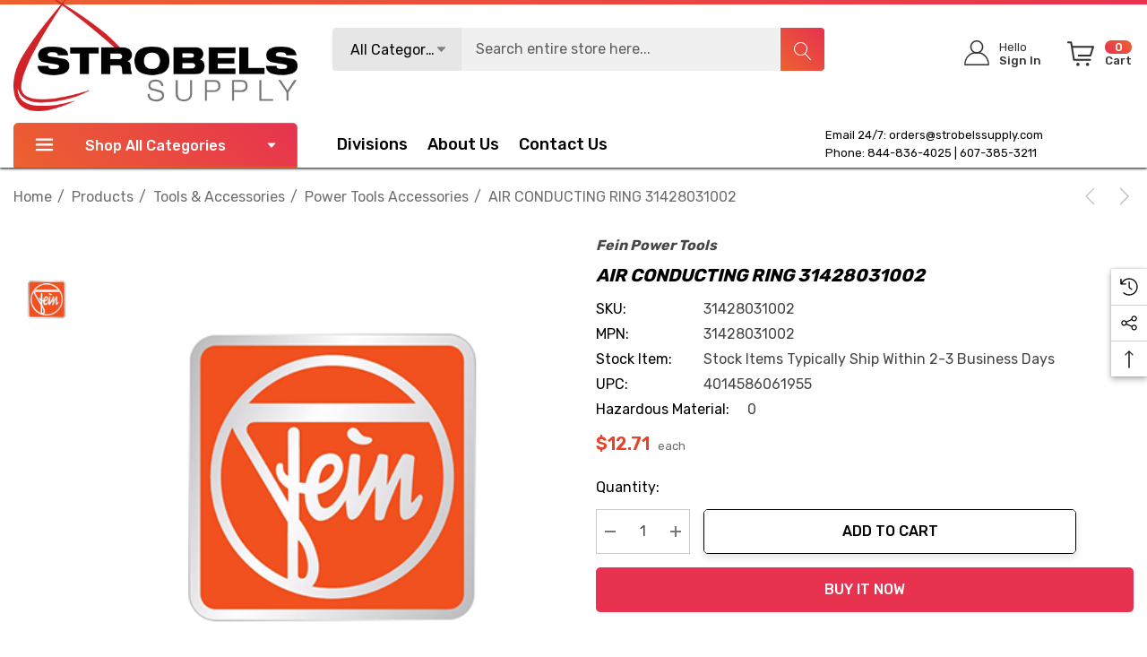

--- FILE ---
content_type: text/html; charset=UTF-8
request_url: https://www.strobelssupply.com/air-conducting-ring-31428031002/
body_size: 33887
content:


<!DOCTYPE html>
<html class="no-js" lang="en">
    <head>
        <title>AIR CONDUCTING RING 31428031002 - Strobels Supply</title>
        <link rel="dns-prefetch preconnect" href="https://cdn11.bigcommerce.com/s-z0plx67muj" crossorigin><link rel="dns-prefetch preconnect" href="https://fonts.googleapis.com/" crossorigin><link rel="dns-prefetch preconnect" href="https://fonts.gstatic.com/" crossorigin>
        <meta property="product:price:amount" content="12.71" /><meta property="product:price:currency" content="USD" /><meta property="og:url" content="https://www.strobelssupply.com/air-conducting-ring-31428031002/" /><meta property="og:site_name" content="Strobels Supply" /><meta name="keywords" content="3m foam tape, 3m roloc bristle disc, 3m silicone paste, 3m weatherstrip adhesive, 50 gallon plastic drum, ace knee brace, aluminum oxide sandpaper, amber fog lights, ankle brace support stabilizer, black bibs, black duct tape, black mastic, blister tape, bondo wood filler, bumper repair kit, cloth belts, colored electrical tape, combination pliers, command ceiling hooks, command hook curtain rod, command hooks for curtains, command poster strips, command towel bar, compression lugs, concrete patching compound, constant force spring, construction safety vest, dent removal tools, dent repair tools, depth micrometer, drywall pole sander, drywall sanding, drywall sponge, duck bill pliers, duckbill pliers, durapore tape, electric hacksaw, electrical pigtail, electrician pliers, epoxy primer spray can, fiberglass body filler, fiberglass cleaner, fiberglass cloth, fiberglass filler, fiberglass mat, fiberglass repair kit, fine grit sandpaper, fire barrier, first aid tape, flip chart paper, futuro ankle brace, futuro wrist brace, glass repair kit, grease tube, hacksaw blade, hang tabs, headlight cleaning kit, headlight clear coat, headliner adhesive, high build primer, how to clean disc, how to remove 3m adhesive, industrial cleaner, industrial steamers, inside micromete,  invisible tape, iphone privacy screen, jeep headlights, jewelers screwdriver, jewelers screwdriver set, knipex bolt cutters, knipex cobra pliers, knipex linesman pliers, knipex wire stripper, krud kutter rust remove,  lasertachometer, led backup lights, led jeep lights, led lights for jeep, loctite 680, loctite thread sealant, lubricant gel, marine sealant, masking liquid, mastic tape, military radio, mini belt sander, nexcare waterproof bandages, orbital buffer, peltor comtac, polyaspartic floor coating, polystyrene insulation, privacy screen protector iphone 12, privacy screen protector iphone 13, pump pliers, raptor bed liner, raptor liner kit, rear view mirror adhesive, rearview mirror adhesive, red duct tape, reflevtive sheeting, removable double sided tape, removable tape, retaining ring pliers, reverse osmosis under sink, rock chip repair kit, roof rack with lights, rust reformer, sawtooth picture hangers, scotch brite sponge, scotch brite wheel, scotch double sided tape, scotch laminator, scotch shipping tape, scotch thermal laminator, scotchgard fabric water shield, seam sealer automotive, sheet of drywall, speedglas welding helmet, spray can epoxy primer, spray undercoating, spring clamp pliers, striping machine, suction cup dent puller, thermal laminator, throat microphone, truck bed coating, tub scrubber, under sink reverse osmosis, under sink reverse osmosis system, under sink reverse osmosis water filter, under sink ro system, underbody coating, undercoating spray, vacuum hose adapter, varnish remover, vhb tape 3m, waterproof bandage, waterproof bandages, wax and grease remover, weatherstrip adhesive, weld through primer, weld thru primer, white duct tape, white scotch brite pads, window weld, windshield adhesive, windshield glue, wiring harness tape, xenon lights"><meta name="description" content="Discover the Fein Power Tools AIR CONDUCTING RING 31428031002 at Strobels Supply. Enhance your tool&#039;s performance with this essential air conducting component for optimal efficiency."><link rel='canonical' href='https://www.strobelssupply.com/air-conducting-ring-31428031002/' /><meta name='platform' content='bigcommerce.stencil' /><meta property="og:type" content="product" />
<meta property="og:title" content="AIR CONDUCTING RING 31428031002" />
<meta property="og:description" content="Discover the Fein Power Tools AIR CONDUCTING RING 31428031002 at Strobels Supply. Enhance your tool&#039;s performance with this essential air conducting component for optimal efficiency." />
<meta property="og:image" content="https://cdn11.bigcommerce.com/s-z0plx67muj/products/89297/images/208828/logo-fein__62990.1661265967__75574__92999.1661267137__95709__12619.1661279564.386.513.png?c=1" />
<meta property="og:availability" content="instock" />
<meta property="pinterest:richpins" content="enabled" />
        
         

        <link href="https://cdn11.bigcommerce.com/s-z0plx67muj/product_images/favicon-32x32.png?t&#x3D;1605628694" rel="shortcut icon">
        <meta name="viewport" content="width=device-width, initial-scale=1">
        
        
		<!-- This Script is the exclusive property of Website Speedy, Copyright © 2024. All rights reserved. -->
		<script type='text/javascript' src="https://websitespeedy.com/script/ecmrx/ecmrx_1162/ecmrx_1162_1.js"></script>

		<script type='text/javascript' src="https://websitespeedy.com/script/ecmrx/ecmrx_1162/ecmrx_1162_2.js"></script>

		<script type='text/javascript' src="https://websitespeedy.com/script/ecmrx/ecmrx_1162/ecmrx_1162_3.js"></script>

		<!-- This Script is the exclusive property of Website Speedy, Copyright © 2024. All rights reserved. -->
				

        <script>
            document.documentElement.className = document.documentElement.className.replace('no-js', 'js');
        </script>

        <script>
    function browserSupportsAllFeatures() {
        return window.Promise
            && window.fetch
            && window.URL
            && window.URLSearchParams
            && window.WeakMap
            // object-fit support
            && ('objectFit' in document.documentElement.style);
    }

    function loadScript(src) {
        var js = document.createElement('script');
        js.src = src;
        js.onerror = function () {
            console.error('Failed to load polyfill script ' + src);
        };
        document.head.appendChild(js);
    }

    if (!browserSupportsAllFeatures()) {
        loadScript('https://cdn11.bigcommerce.com/s-z0plx67muj/stencil/d235ea00-c275-013c-daff-02226d0bea36/e/8684dd40-8adf-013e-8bfc-768526b69111/dist/theme-bundle.polyfills.js');
    }
</script>
        <script>window.consentManagerTranslations = `{"locale":"en","locales":{"consent_manager.data_collection_warning":"en","consent_manager.accept_all_cookies":"en","consent_manager.gdpr_settings":"en","consent_manager.data_collection_preferences":"en","consent_manager.use_data_by_cookies":"en","consent_manager.data_categories_table":"en","consent_manager.allow":"en","consent_manager.accept":"en","consent_manager.deny":"en","consent_manager.dismiss":"en","consent_manager.reject_all":"en","consent_manager.category":"en","consent_manager.purpose":"en","consent_manager.functional_category":"en","consent_manager.functional_purpose":"en","consent_manager.analytics_category":"en","consent_manager.analytics_purpose":"en","consent_manager.targeting_category":"en","consent_manager.advertising_category":"en","consent_manager.advertising_purpose":"en","consent_manager.essential_category":"en","consent_manager.esential_purpose":"en","consent_manager.yes":"en","consent_manager.no":"en","consent_manager.not_available":"en","consent_manager.cancel":"en","consent_manager.save":"en","consent_manager.back_to_preferences":"en","consent_manager.close_without_changes":"en","consent_manager.unsaved_changes":"en","consent_manager.by_using":"en","consent_manager.agree_on_data_collection":"en","consent_manager.change_preferences":"en","consent_manager.cancel_dialog_title":"en","consent_manager.privacy_policy":"en","consent_manager.allow_category_tracking":"en","consent_manager.disallow_category_tracking":"en"},"translations":{"consent_manager.data_collection_warning":"We use cookies (and other similar technologies) to collect data to improve your shopping experience.","consent_manager.accept_all_cookies":"Accept All Cookies","consent_manager.gdpr_settings":"Settings","consent_manager.data_collection_preferences":"Website Data Collection Preferences","consent_manager.use_data_by_cookies":" uses data collected by cookies and JavaScript libraries to improve your shopping experience.","consent_manager.data_categories_table":"The table below outlines how we use this data by category. To opt out of a category of data collection, select 'No' and save your preferences.","consent_manager.allow":"Allow","consent_manager.accept":"Accept","consent_manager.deny":"Deny","consent_manager.dismiss":"Dismiss","consent_manager.reject_all":"Reject all","consent_manager.category":"Category","consent_manager.purpose":"Purpose","consent_manager.functional_category":"Functional","consent_manager.functional_purpose":"Enables enhanced functionality, such as videos and live chat. If you do not allow these, then some or all of these functions may not work properly.","consent_manager.analytics_category":"Analytics","consent_manager.analytics_purpose":"Provide statistical information on site usage, e.g., web analytics so we can improve this website over time.","consent_manager.targeting_category":"Targeting","consent_manager.advertising_category":"Advertising","consent_manager.advertising_purpose":"Used to create profiles or personalize content to enhance your shopping experience.","consent_manager.essential_category":"Essential","consent_manager.esential_purpose":"Essential for the site and any requested services to work, but do not perform any additional or secondary function.","consent_manager.yes":"Yes","consent_manager.no":"No","consent_manager.not_available":"N/A","consent_manager.cancel":"Cancel","consent_manager.save":"Save","consent_manager.back_to_preferences":"Back to Preferences","consent_manager.close_without_changes":"You have unsaved changes to your data collection preferences. Are you sure you want to close without saving?","consent_manager.unsaved_changes":"You have unsaved changes","consent_manager.by_using":"By using our website, you're agreeing to our","consent_manager.agree_on_data_collection":"By using our website, you're agreeing to the collection of data as described in our ","consent_manager.change_preferences":"You can change your preferences at any time","consent_manager.cancel_dialog_title":"Are you sure you want to cancel?","consent_manager.privacy_policy":"Privacy Policy","consent_manager.allow_category_tracking":"Allow [CATEGORY_NAME] tracking","consent_manager.disallow_category_tracking":"Disallow [CATEGORY_NAME] tracking"}}`;</script>

        <script>
            window.lazySizesConfig = window.lazySizesConfig || {};
            window.lazySizesConfig.loadMode = 1;
        </script>
        <script async src="https://cdn11.bigcommerce.com/s-z0plx67muj/stencil/d235ea00-c275-013c-daff-02226d0bea36/e/8684dd40-8adf-013e-8bfc-768526b69111/dist/theme-bundle.head_async.js"></script>
        <script data-cfasync="false" type="text/javascript" src="https://cdn.seoplatform.io/injector.js?websiteId=25468"></script>

        <link href="https://fonts.googleapis.com/css?family=Rubik:700,500,400,600&display=block" rel="stylesheet">
        
        <link data-stencil-stylesheet href="https://cdn11.bigcommerce.com/s-z0plx67muj/stencil/d235ea00-c275-013c-daff-02226d0bea36/e/8684dd40-8adf-013e-8bfc-768526b69111/css/theme-d724bda0-21f4-013e-d9da-76c717c3653c.css" rel="stylesheet">

        <!-- Start Tracking Code for analytics_googleanalytics4 -->

<script data-cfasync="false" src="https://cdn11.bigcommerce.com/shared/js/google_analytics4_bodl_subscribers-358423becf5d870b8b603a81de597c10f6bc7699.js" integrity="sha256-gtOfJ3Avc1pEE/hx6SKj/96cca7JvfqllWA9FTQJyfI=" crossorigin="anonymous"></script>
<script data-cfasync="false">
  (function () {
    window.dataLayer = window.dataLayer || [];

    function gtag(){
        dataLayer.push(arguments);
    }

    function initGA4(event) {
         function setupGtag() {
            function configureGtag() {
                gtag('js', new Date());
                gtag('set', 'developer_id.dMjk3Nj', true);
                gtag('config', 'G-6TLQBHH1P4');
            }

            var script = document.createElement('script');

            script.src = 'https://www.googletagmanager.com/gtag/js?id=G-6TLQBHH1P4';
            script.async = true;
            script.onload = configureGtag;

            document.head.appendChild(script);
        }

        setupGtag();

        if (typeof subscribeOnBodlEvents === 'function') {
            subscribeOnBodlEvents('G-6TLQBHH1P4', false);
        }

        window.removeEventListener(event.type, initGA4);
    }

    

    var eventName = document.readyState === 'complete' ? 'consentScriptsLoaded' : 'DOMContentLoaded';
    window.addEventListener(eventName, initGA4, false);
  })()
</script>

<!-- End Tracking Code for analytics_googleanalytics4 -->

<!-- Start Tracking Code for analytics_siteverification -->

<style>
    .layout-brands .card {
        box-shadow: 0 0 6px #00000014, 0 5px 25px #7474740d;
        border-radius: 4px;
        border: 1px solid #e5e5e5;
    }
    .layout-brands .card .img {
         padding: 35% 0 0;
    }
      .layout-brands .card .img picture {
         width: 45%;
    }
    .layout-brands .card h3 a {
         min-height: auto;
    }
</style>
<meta name="google-site-verification" content="BEwZPlrHRQE59Sr_Mx9WvY_7LchWlW-aOap3Z_3mysw" />
<meta name="msvalidate.01" content="D11DEBEF55F67A7757D606EAECBF3BA0" />
<script type='application/ld+json'> 
{
  "@context": "http://www.schema.org",
  "@type": "Organization",
  "name": "Strobels Supply",
  "url": "https://www.strobelssupply.com/",
  "logo": "https://cdn11.bigcommerce.com/s-z0plx67muj/stencil/d8d4d460-ebee-013a-7649-06e729959beb/e/7a3b7970-3c86-0139-8db9-0242ac11000e/img/logo-strobels-supply.svg",
  "description": "Strobels Supply Inc. is an Industrial Supply Distribution and Liquid Paint Application company.",
  "address": {
    "@type": "PostalAddress",
    "streetAddress": "40 Shawmut Industrial Park",
    "addressLocality": "Hornell",
    "addressRegion": "NY",
    "postalCode": "14843",
    "addressCountry": "United States"
  },
  "contactPoint": {
    "@type": "ContactPoint",
    "telephone": "+1(607) 385-3211",
    "contactType": "Customer Support"
  }
}
 </script>
<script src="//scripts.iconnode.com/99887.js"></script>

<!-- End Tracking Code for analytics_siteverification -->


<script src="https://www.google.com/recaptcha/api.js" async defer></script>
<script type="text/javascript">
var BCData = {"product_attributes":{"sku":"31428031002","upc":"4014586061955","mpn":"31428031002","gtin":null,"weight":null,"base":true,"image":null,"price":{"without_tax":{"formatted":"$12.71","value":12.71,"currency":"USD"},"tax_label":"Tax"},"out_of_stock_behavior":"label_option","out_of_stock_message":"Out of stock","available_modifier_values":[],"in_stock_attributes":[],"stock":null,"instock":true,"stock_message":null,"purchasable":true,"purchasing_message":null,"call_for_price_message":null}};
</script>
<script src='https://big-country-blocker.zend-apps.com/scripts/506/6b998421cb66c4a62ec4a18c7576ed3b.js'   ></script><!-- Google Tag Manager -->
<script>(function(w,d,s,l,i){w[l]=w[l]||[];w[l].push({'gtm.start':
new Date().getTime(),event:'gtm.js'});var f=d.getElementsByTagName(s)[0],
j=d.createElement(s),dl=l!='dataLayer'?'&l='+l:'';j.async=true;j.src=
'https://www.googletagmanager.com/gtm.js?id='+i+dl;f.parentNode.insertBefore(j,f);
})(window,document,'script','dataLayer','GTM-WFGGDCD7');</script>
<!-- End Google Tag Manager --><script type="text/javascript">
    (function(c,l,a,r,i,t,y){
        c[a]=c[a]||function(){(c[a].q=c[a].q||[]).push(arguments)};
        t=l.createElement(r);t.async=1;t.src="https://www.clarity.ms/tag/"+i;
        y=l.getElementsByTagName(r)[0];y.parentNode.insertBefore(t,y);
    })(window, document, "clarity", "script", "thbd9tdlxs");
</script>
 <script data-cfasync="false" src="https://microapps.bigcommerce.com/bodl-events/1.9.4/index.js" integrity="sha256-Y0tDj1qsyiKBRibKllwV0ZJ1aFlGYaHHGl/oUFoXJ7Y=" nonce="" crossorigin="anonymous"></script>
 <script data-cfasync="false" nonce="">

 (function() {
    function decodeBase64(base64) {
       const text = atob(base64);
       const length = text.length;
       const bytes = new Uint8Array(length);
       for (let i = 0; i < length; i++) {
          bytes[i] = text.charCodeAt(i);
       }
       const decoder = new TextDecoder();
       return decoder.decode(bytes);
    }
    window.bodl = JSON.parse(decodeBase64("[base64]"));
 })()

 </script>

<script nonce="">
(function () {
    var xmlHttp = new XMLHttpRequest();

    xmlHttp.open('POST', 'https://bes.gcp.data.bigcommerce.com/nobot');
    xmlHttp.setRequestHeader('Content-Type', 'application/json');
    xmlHttp.send('{"store_id":"1001280703","timezone_offset":"-5.0","timestamp":"2026-01-22T23:02:13.65721900Z","visit_id":"84204c36-0840-42de-9919-6fbb7625cd73","channel_id":1}');
})();
</script>

    </head>
    <body
        class="page-type-product home-layout-4"
        data-page-type="product">
        <svg data-src="https://cdn11.bigcommerce.com/s-z0plx67muj/stencil/d235ea00-c275-013c-daff-02226d0bea36/e/8684dd40-8adf-013e-8bfc-768526b69111/img/icon-sprite.svg" class="icons-svg-sprite"></svg>

        <a href="#main-content" class="skip-to-main-link">Skip to main content</a>

    <header class="header header-sticky home-4" role="banner">
    <div class="halo-topHeader">
        <div class="container">
            <nav class="navUser">
    <div class="top-menu-tab" data-menu-tab></div>
    <div class="navUser-section navUser-section--text">
    </div>

</nav>
        </div>
    </div>
    <div class="halo-middleHeader">
        <div class="container">
            <div class="middleHeader-item text-left">
                <div class="middleHeader-item__item item--hamburger">
                    <a class="mobileMenu-toggle" href="#" data-mobile-menu-toggle="menu">
                        <span class="mobileMenu-toggleIcon">Toggle menu</span>
                    </a>
                </div>
                <div class="middleHeader-item__item item--searchMobile">
                    <a class="navUser-action" href="#" data-search="quickSearch" aria-controls="quickSearch"
                        aria-expanded="false">
                        <div class="navUser-icon">
                            <svg class="icon" role="img" aria-label="Search">
                                <title>Search</title>
                                <desc>Search entire store here...</desc>
                                <use xlink:href="#icon-search"></use>
                            </svg>
                            
                        </div>
                    </a>
                </div>
            </div>
            <div class="middleHeader-item text-center">
                <div class="middleHeader-item__item item--logo">
                    <div class="header-logo">
                        <a href="https://www.strobelssupply.com/" class="header-logo__link" data-header-logo-link>
            <img class="lazyload header-logo-image-unknown-size no-logo-transparent" src="https://cdn11.bigcommerce.com/s-z0plx67muj/images/stencil/original/strobels-supply-logo-color_1605628541__97977.original.png" alt="Strobels Supply" title="Strobels Supply" width="100%" height="100%" >
</a>                    </div>
                </div>
            </div>
            <div class="middleHeader-item text-right">
                <div class="middleHeader-item__item item--account">
                    <a class="navUser-action" href="/login.php"  aria-label="Sign in" data-login-form>
                        <div class="navUser-icon">
                            <svg class="icon" role="img" aria-label="Account">
                                <title>Account</title>
                                <desc>Account</desc>
                                <use xlink:href="#icon-user-info" ></use>
                            </svg>
                        </div>
                    </a>
                </div>
                <div class="middleHeader-item__item item--cart halo-cart">
                    <a class="navUser-action" data-cart-preview data-options="align:right" href="/cart.php"
                        aria-label="Cart with 0 items">
                        <div class="navUser-icon navUser-item-cartIcon">
                            <svg class="icon" role="img" aria-label="Review Your Cart">
                                <title>Review Your Cart</title>
                                <desc>Review Your Cart</desc>
                                <use xlink:href="#icon-cart-info"></use>
                            
                            </svg>
                            <span class="countPill cart-quantity">0</span>
                        </div>
                    </a>
                </div>
            </div>
        </div>
    </div>

    <div class="halo-bottomHeader  "
        data-prevent-quick-search-close>
        <div class="container">
            <div class="top-item">
                <div class="item-left">
                        <div class="header-logo">
                            <a href="https://www.strobelssupply.com/" class="header-logo__link" data-header-logo-link>
            <img class="lazyload header-logo-image-unknown-size no-logo-transparent" src="https://cdn11.bigcommerce.com/s-z0plx67muj/images/stencil/original/strobels-supply-logo-color_1605628541__97977.original.png" alt="Strobels Supply" title="Strobels Supply" width="100%" height="100%" >
</a>                        </div>
                </div>
                <div class="item-center">
                        <div id="quickSearch" class="quickSearch">
                            <form class="form" onsubmit="return false" data-url="/search.php" data-quick-search-form>
    <fieldset class="form-fieldset">
        <div class="form-field">
            <label class="is-srOnly" for="quick_search_header">Search</label>
                <div class="dropdown-section">
                    <input class="is-hidden value-dropdown"   type="text">
                    <a href="#" class="button button-dropdown">
                        <span class="text">All Categories</span>
                        <svg class="icon down" role="img"aria-label="Icon Arrow Down">
                            <title>Icon Arrow Down</title>
                            <desc>Icon Arrow Down</desc>
                            <use xlink:href="#icon-arrow-down-small"></use>
                        </svg>
                        <svg class="icon up" role="img"aria-label="Icon Arrow Up">
                            <title>Icon Arrow Up</title>
                            <desc>Icon Arrow Up</desc>
                            <use xlink:href="#icon-arrow-up-small"></use>
                        </svg>
                    </a>
                    <div class="dropdown-section-menu">
                        <ul>
                            <li class="font-weight-medium" value="25"><p>Products</p></li>
                                    <li class="sub-1" value="5995"><p>Adhesives, Sealants &amp; Fillers</p></li>
                                    <li class="sub-1" value="6028"><p>Automotive Parts &amp; Hardware</p></li>
                                    <li class="sub-1" value="6042"><p>Compounds &amp; Polishes</p></li>
                                    <li class="sub-1" value="6048"><p>Electrical</p></li>
                                    <li class="sub-1" value="6074"><p>Electronics Materials &amp; Components</p></li>
                                    <li class="sub-1" value="6100"><p>Films &amp; Sheeting</p></li>
                                    <li class="sub-1" value="6128"><p>Insulation</p></li>
                                    <li class="sub-1" value="6135"><p>Lubricants</p></li>
                                    <li class="sub-1" value="5940"><p>Medical</p></li>
                                    <li class="sub-1" value="5947"><p>Personal Protective Equipment</p></li>
                                    <li class="sub-1" value="5968"><p>Tools &amp; Equipment</p></li>
                                    <li class="sub-1" value="5247"><p>Lead Testing Kits</p></li>
                                    <li class="sub-1" value="970"><p>3M Matic Accessories</p></li>
                                    <li class="sub-1" value="4724"><p>Industrial Sprayers</p></li>
                                    <li class="sub-1" value="4723"><p>Chemical Sprayers</p></li>
                                    <li class="sub-1" value="850"><p>Safety Supplies</p></li>
                                    <li class="sub-1" value="4675"><p>Safety Footwear</p></li>
                                    <li class="sub-1" value="34"><p>Abrasives</p></li>
                                    <li class="sub-1" value="553"><p>Advanced Materials</p></li>
                                    <li class="sub-1" value="559"><p>Automotive</p></li>
                                    <li class="sub-1" value="595"><p>Building Materials</p></li>
                                    <li class="sub-1" value="603"><p>Cleaning Supplies</p></li>
                                    <li class="sub-1" value="631"><p>Coatings</p></li>
                                    <li class="sub-1" value="660"><p>Communications</p></li>
                                    <li class="sub-1" value="223"><p>Drill Bits &amp; Insert Bits</p></li>
                                    <li class="sub-1" value="28"><p>Paints &amp; Coatings</p></li>
                                    <li class="sub-1" value="668"><p>Electrical Tools &amp; Supplies</p></li>
                                    <li class="sub-1" value="702"><p>Electronics Components</p></li>
                                    <li class="sub-1" value="708"><p>Films</p></li>
                                    <li class="sub-1" value="730"><p>Filtration &amp; Separation</p></li>
                                    <li class="sub-1" value="225"><p>Gloves &amp; Welding Apparel</p></li>
                                    <li class="sub-1" value="764"><p>Home</p></li>
                                    <li class="sub-1" value="776"><p>Lab Supplies &amp; Testing</p></li>
                                    <li class="sub-1" value="780"><p>Labels</p></li>
                                    <li class="sub-1" value="788"><p>Medical Supplies &amp; Accessories </p></li>
                                    <li class="sub-1" value="826"><p>Office Supplies</p></li>
                                    <li class="sub-1" value="2753"><p>Signage &amp; Marking</p></li>
                                    <li class="sub-1" value="2728"><p>Personal Protective Equipment (PPE) </p></li>
                                    <li class="sub-1" value="885"><p>Security Systems</p></li>
                                    <li class="sub-1" value="979"><p>Lighting</p></li>
                                    <li class="sub-1" value="27"><p>Tapes</p></li>
                                    <li class="sub-1" value="129"><p>Tools &amp; Accessories</p></li>
                                    <li class="sub-1" value="357"><p>Welding</p></li>
                                    <li class="sub-1" value="33"><p>Adhesives</p></li>
                        </ul>
                    </div>
                </div>
            <input class="form-input" 
                   data-search-quick 
                   name="quick_search_header" 
                   id="quick_search_header" 
                   data-error-message="Search field cannot be empty." 
                   placeholder="Search entire store here..." 
                   autocomplete="off">
            <button type="submit" class="button button--tertiary" aria-label="Search"><svg class="icon"><use xlink:href="#icon-search"></use></svg></button>
        </div>
    </fieldset>
</form>

                        </div>
                        <div class="haloQuickSearchResults quickSearchResults haloCustomScrollbar" data-bind="html: results"></div>
                            <div class="haloQuickSearchResults quickSearchResultsCustom haloCustomScrollbar">
                                <div class="quickResults-wrapper">
        <div class="quickResults-item quickResults-text">
                <h3 class="quickResults-title">Top Searches</h3>
            <ul class="productGrid-search">
                    <li class="search-item">
                        <a class="link" href="/search.php?search_query=best+stencil+themes&section=product">
                            <svg class="icon"><use xlink:href="#icon-search"></use></svg>best stencil themes
                        </a>
                    </li>
                    <li class="search-item">
                        <a class="link" href="/search.php?search_query=bigcommerce+store&section=product">
                            <svg class="icon"><use xlink:href="#icon-search"></use></svg>bigcommerce store
                        </a>
                    </li>
                    <li class="search-item">
                        <a class="link" href="/search.php?search_query=cornerstone+theme&section=product">
                            <svg class="icon"><use xlink:href="#icon-search"></use></svg>cornerstone theme
                        </a>
                    </li>
                    <li class="search-item">
                        <a class="link" href="/search.php?search_query=page+builder&section=product">
                            <svg class="icon"><use xlink:href="#icon-search"></use></svg>page builder
                        </a>
                    </li>
                    <li class="search-item">
                        <a class="link" href="/search.php?search_query=bigcommerce+template&section=product">
                            <svg class="icon"><use xlink:href="#icon-search"></use></svg>bigcommerce template
                        </a>
                    </li>
                    <li class="search-item">
                        <a class="link" href="/search.php?search_query=halothemes&section=product">
                            <svg class="icon"><use xlink:href="#icon-search"></use></svg>halothemes
                        </a>
                    </li>
                    <li class="search-item">
                        <a class="link" href="/search.php?search_query=add+on&section=product">
                            <svg class="icon"><use xlink:href="#icon-search"></use></svg>add on
                        </a>
                    </li>
                    <li class="search-item">
                        <a class="link" href="/search.php?search_query=best+seller&section=product">
                            <svg class="icon"><use xlink:href="#icon-search"></use></svg>best seller
                        </a>
                    </li>
                    <li class="search-item">
                        <a class="link" href="/search.php?search_query=featured+product&section=product">
                            <svg class="icon"><use xlink:href="#icon-search"></use></svg>featured product
                        </a>
                    </li>
                    <li class="search-item">
                        <a class="link" href="/search.php?search_query=new+product&section=product">
                            <svg class="icon"><use xlink:href="#icon-search"></use></svg>new product
                        </a>
                    </li>
            </ul>
            <button class="quickResults-close" type="button" title="Close">
                <span class="aria-description--hidden">Close</span>
                <span aria-hidden="true">×</span>
            </button>
        </div>
</div>
                            </div>
                </div>
                <div class="item-right">
                    <ul class="navUser-section navUser-section--alt">
                        <li class="navUser-item navUser-item--account">
                            <div class="navUser-item__item">
                                <a class="navUser-action" href="/login.php" aria-label="Sign in"
                                    data-login-form>
                                    <span class="icon">
                                        <svg role="img" aria-label="Icon User Account">
                                            <title>Icon User Account</title>
                                            <desc>Icon User Account</desc>
                                            <use xlink:href="#icon-user-info"></use>
                                        </svg>
                                    </span>
                                    <span class="text-item">
                                        <p class="text">Hello</p>
                                        <p class="text">Sign In</p>
                                    </span>
                                </a>
                            </div>
                        </li>
                        <li class="navUser-item navUser-item--cart">
                            <a class="navUser-action" data-cart-preview data-options="align:right" href="/cart.php"
                                aria-label="Cart with 0 items">
                                <span class="icon navUser-item-cartLabel">
                                    <svg class="icon" role="img" aria-label="Review Your Cart">
                                        <title>Review Your Cart</title>
                                        <desc>Review Your Cart</desc>
                                        <use xlink:href="#icon-cart-info"></use>
                                    </svg>
                                </span>
                                <span class="text-item cart">
                                    <p class="text countPill cart-quantity"></p>
                                    <p class="text">Cart</p>
                                </span>
                            </a>
                            <div class="dropdown-cart" id="cart-preview-dropdown" aria-hidden="true"></div>
                        </li>
                    </ul>

                </div>
            </div>
            <div class="bottom-item ">
                <div class="item-left">
                    <div class="list navPages-container bottomHeader-item__item" id="menu">
                        <p  class="button button--tertiary button-category fixed">
                            <svg class="icon" role="img" aria-label="Icon Line">
                                <title>Icon Line</title>
                                <desc>Icon Line</desc>
                                <use xlink:href="#icon-3-line"></use>
                            </svg>
                            Shop All Categories
                            <svg class="icon down" role="img"aria-label="Icon Arrow Down">
                                <title>Icon Arrow Down</title>
                                <desc>Icon Arrow Down</desc>
                                <use xlink:href="#icon-arrow-down-small"></use>
                            </svg>
                        </p>
                        <div class="navPages-container bottomHeader-item__item" id="menu" data-menu>
                            <nav class="navPages">
                                <ul class="navPages-list navPages-list-megamenu navPages-list-depth-max">
                                            <li class="navPages-item has-dropdown">
                                                        <p class="navPages-action navPages-action-lv1 navPages-action-depth-max has-subMenu is-root" data-label="https://www.strobelssupply.com/products/" data-index="0">
        <a class="text" href="https://www.strobelssupply.com/products/" aria-label="Products">
          <span>Products</span>
        </a>
        <span class="navPages-action-moreIcon" aria-hidden="true">
            <svg class="icon home-4"><use xlink:href="#icon-arrow-down-small" /></svg>
            <svg class="icon home-else"><use xlink:href="#icon-chevron-down" /></svg>
        </span>
    </p>
    <div class="navPage-subMenu navPage-subMenu-horizontal level-2" id="navPages-25" aria-hidden="true" tabindex="-1">
    <ul class="navPage-subMenu-list">
        <li class="navPage-subMenu-item-parent navPage-subMenu-item-child navPage-subMenu-title">
            <p class="navPage-subMenu-action navPages-action navPages-action-lv1 navPages-action-depth-max has-subMenu">
                <span class="navPages-action-moreIcon" aria-hidden="true">
                    <svg class="icon"><use xlink:href="#icon-long-arrow-left" /></svg>
                </span>
                <a class="text" href="https://www.strobelssupply.com/products/"><span>Products</span></a>
            </p>
        </li>
        <li class="navPage-subMenu-item-child navPages-action-end navPage-subMenu-all">
            <a class="navPage-subMenu-action navPages-action navPages-action-lv1 no-subMenu" href="https://www.strobelssupply.com/products/">
                <span class="text">All Products</span>
            </a>
        </li>
                <li class="navPage-subMenu-item-child navPages-action-end">
                    <a class="navPage-subMenu-action navPages-action navPages-action-lv2 no-subMenu" href="https://www.strobelssupply.com/products/adhesives-sealants-fillers/"><span class="text">Adhesives, Sealants &amp; Fillers</span></a>
                </li>
                <li class="navPage-subMenu-item-child navPages-action-end">
                    <a class="navPage-subMenu-action navPages-action navPages-action-lv2 no-subMenu" href="https://www.strobelssupply.com/products/automotive-parts-hardware/"><span class="text">Automotive Parts &amp; Hardware</span></a>
                </li>
                <li class="navPage-subMenu-item-child navPages-action-end">
                    <a class="navPage-subMenu-action navPages-action navPages-action-lv2 no-subMenu" href="https://www.strobelssupply.com/products/compounds-polishes/"><span class="text">Compounds &amp; Polishes</span></a>
                </li>
                <li class="navPage-subMenu-item-child navPages-action-end">
                    <a class="navPage-subMenu-action navPages-action navPages-action-lv2 no-subMenu" href="https://www.strobelssupply.com/products/electrical-2/"><span class="text">Electrical</span></a>
                </li>
                <li class="navPage-subMenu-item-child navPages-action-end">
                    <a class="navPage-subMenu-action navPages-action navPages-action-lv2 no-subMenu" href="https://www.strobelssupply.com/products/electronics-materials-components/"><span class="text">Electronics Materials &amp; Components</span></a>
                </li>
                <li class="navPage-subMenu-item-child navPages-action-end">
                    <a class="navPage-subMenu-action navPages-action navPages-action-lv2 no-subMenu" href="https://www.strobelssupply.com/products/films-sheeting/"><span class="text">Films &amp; Sheeting</span></a>
                </li>
                <li class="navPage-subMenu-item-child navPages-action-end">
                    <a class="navPage-subMenu-action navPages-action navPages-action-lv2 no-subMenu" href="https://www.strobelssupply.com/products/insulation/"><span class="text">Insulation</span></a>
                </li>
                <li class="navPage-subMenu-item-child navPages-action-end">
                    <a class="navPage-subMenu-action navPages-action navPages-action-lv2 no-subMenu" href="https://www.strobelssupply.com/products/lubricants/"><span class="text">Lubricants</span></a>
                </li>
                <li class="navPage-subMenu-item-child navPages-action-end">
                    <a class="navPage-subMenu-action navPages-action navPages-action-lv2 no-subMenu" href="https://www.strobelssupply.com/products/medical-2/"><span class="text">Medical</span></a>
                </li>
                <li class="navPage-subMenu-item-child navPages-action-end">
                    <a class="navPage-subMenu-action navPages-action navPages-action-lv2 no-subMenu" href="https://www.strobelssupply.com/products/personal-protective-equipment-1/"><span class="text">Personal Protective Equipment</span></a>
                </li>
                <li class="navPage-subMenu-item-child navPages-action-end">
                    <a class="navPage-subMenu-action navPages-action navPages-action-lv2 no-subMenu" href="https://www.strobelssupply.com/products/tools-equipment/"><span class="text">Tools &amp; Equipment</span></a>
                </li>
                <li class="navPage-subMenu-item-child navPages-action-end">
                    <a class="navPage-subMenu-action navPages-action navPages-action-lv2 no-subMenu" href="https://www.strobelssupply.com/products/lead-testing-kits/"><span class="text">Lead Testing Kits</span></a>
                </li>
                <li class="navPage-subMenu-item-child navPages-action-end">
                    <a class="navPage-subMenu-action navPages-action navPages-action-lv2 no-subMenu" href="https://www.strobelssupply.com/products/3m-matic-accessories/"><span class="text">3M Matic Accessories</span></a>
                </li>
                <li class="navPage-subMenu-item-child navPages-action-end">
                    <a class="navPage-subMenu-action navPages-action navPages-action-lv2 no-subMenu" href="https://www.strobelssupply.com/products/chemical-sprayers/industrial-sprayers/"><span class="text">Industrial Sprayers</span></a>
                </li>
                <li class="navPage-subMenu-item-child navPages-action-end">
                    <a class="navPage-subMenu-action navPages-action navPages-action-lv2 no-subMenu" href="https://www.strobelssupply.com/products/chemical-sprayers/"><span class="text">Chemical Sprayers</span></a>
                </li>
                <li class="navPage-subMenu-item-child navPages-action-end">
                    <a class="navPage-subMenu-action navPages-action navPages-action-lv2 no-subMenu" href="https://www.strobelssupply.com/products/safety/"><span class="text">Safety Supplies</span></a>
                </li>
                <li class="navPage-subMenu-item-child navPages-action-end">
                    <a class="navPage-subMenu-action navPages-action navPages-action-lv2 no-subMenu" href="https://www.strobelssupply.com/products/safety-footwear/"><span class="text">Safety Footwear</span></a>
                </li>
                <li class="navPage-subMenu-item-child navPages-action-end">
                    <a class="navPage-subMenu-action navPages-action navPages-action-lv2 no-subMenu" href="https://www.strobelssupply.com/products/abrasives/"><span class="text">Abrasives</span></a>
                </li>
                <li class="navPage-subMenu-item-child navPages-action-end">
                    <a class="navPage-subMenu-action navPages-action navPages-action-lv2 no-subMenu" href="https://www.strobelssupply.com/products/advanced-materials/"><span class="text">Advanced Materials</span></a>
                </li>
                <li class="navPage-subMenu-item-child navPages-action-end">
                    <a class="navPage-subMenu-action navPages-action navPages-action-lv2 no-subMenu" href="https://www.strobelssupply.com/products/automotive/"><span class="text">Automotive</span></a>
                </li>
                <li class="navPage-subMenu-item-child navPages-action-end">
                    <a class="navPage-subMenu-action navPages-action navPages-action-lv2 no-subMenu" href="https://www.strobelssupply.com/products/building-materials/"><span class="text">Building Materials</span></a>
                </li>
                <li class="navPage-subMenu-item-child navPages-action-end">
                    <a class="navPage-subMenu-action navPages-action navPages-action-lv2 no-subMenu" href="https://www.strobelssupply.com/products/cleaning-supplies/"><span class="text">Cleaning Supplies</span></a>
                </li>
                <li class="navPage-subMenu-item-child navPages-action-end">
                    <a class="navPage-subMenu-action navPages-action navPages-action-lv2 no-subMenu" href="https://www.strobelssupply.com/products/coatings/"><span class="text">Coatings</span></a>
                </li>
                <li class="navPage-subMenu-item-child navPages-action-end">
                    <a class="navPage-subMenu-action navPages-action navPages-action-lv2 no-subMenu" href="https://www.strobelssupply.com/products/communications/"><span class="text">Communications</span></a>
                </li>
                <li class="navPage-subMenu-item-child navPages-action-end">
                    <a class="navPage-subMenu-action navPages-action navPages-action-lv2 no-subMenu" href="https://www.strobelssupply.com/products/drill-bits-insert-bits/"><span class="text">Drill Bits &amp; Insert Bits</span></a>
                </li>
                <li class="navPage-subMenu-item-child navPages-action-end">
                    <a class="navPage-subMenu-action navPages-action navPages-action-lv2 no-subMenu" href="https://www.strobelssupply.com/products/paints-coatings/"><span class="text">Paints &amp; Coatings</span></a>
                </li>
                <li class="navPage-subMenu-item-child navPages-action-end">
                    <a class="navPage-subMenu-action navPages-action navPages-action-lv2 no-subMenu" href="https://www.strobelssupply.com/products/electrical/"><span class="text">Electrical Tools &amp; Supplies</span></a>
                </li>
                <li class="navPage-subMenu-item-child navPages-action-end">
                    <a class="navPage-subMenu-action navPages-action navPages-action-lv2 no-subMenu" href="https://www.strobelssupply.com/products/electronics-components/"><span class="text">Electronics Components</span></a>
                </li>
                <li class="navPage-subMenu-item-child navPages-action-end">
                    <a class="navPage-subMenu-action navPages-action navPages-action-lv2 no-subMenu" href="https://www.strobelssupply.com/products/films/"><span class="text">Films</span></a>
                </li>
                <li class="navPage-subMenu-item-child navPages-action-end">
                    <a class="navPage-subMenu-action navPages-action navPages-action-lv2 no-subMenu" href="https://www.strobelssupply.com/products/filtration-separation/"><span class="text">Filtration &amp; Separation</span></a>
                </li>
                <li class="navPage-subMenu-item-child navPages-action-end">
                    <a class="navPage-subMenu-action navPages-action navPages-action-lv2 no-subMenu" href="https://www.strobelssupply.com/products/gloves-welding-apparel/"><span class="text">Gloves &amp; Welding Apparel</span></a>
                </li>
                <li class="navPage-subMenu-item-child navPages-action-end">
                    <a class="navPage-subMenu-action navPages-action navPages-action-lv2 no-subMenu" href="https://www.strobelssupply.com/products/home/"><span class="text">Home</span></a>
                </li>
                <li class="navPage-subMenu-item-child navPages-action-end">
                    <a class="navPage-subMenu-action navPages-action navPages-action-lv2 no-subMenu" href="https://www.strobelssupply.com/products/lab-supplies-testing/"><span class="text">Lab Supplies &amp; Testing</span></a>
                </li>
                <li class="navPage-subMenu-item-child navPages-action-end">
                    <a class="navPage-subMenu-action navPages-action navPages-action-lv2 no-subMenu" href="https://www.strobelssupply.com/products/labels/"><span class="text">Labels</span></a>
                </li>
                <li class="navPage-subMenu-item-child navPages-action-end">
                    <a class="navPage-subMenu-action navPages-action navPages-action-lv2 no-subMenu" href="https://www.strobelssupply.com/products/medical/"><span class="text">Medical Supplies &amp; Accessories </span></a>
                </li>
                <li class="navPage-subMenu-item-child navPages-action-end">
                    <a class="navPage-subMenu-action navPages-action navPages-action-lv2 no-subMenu" href="https://www.strobelssupply.com/products/office-supplies/"><span class="text">Office Supplies</span></a>
                </li>
                <li class="navPage-subMenu-item-child navPages-action-end">
                    <a class="navPage-subMenu-action navPages-action navPages-action-lv2 no-subMenu" href="https://www.strobelssupply.com/signage-marking/"><span class="text">Signage &amp; Marking</span></a>
                </li>
                <li class="navPage-subMenu-item-child navPages-action-end">
                    <a class="navPage-subMenu-action navPages-action navPages-action-lv2 no-subMenu" href="https://www.strobelssupply.com/products/personal-protective-equipment/"><span class="text">Personal Protective Equipment (PPE) </span></a>
                </li>
                <li class="navPage-subMenu-item-child navPages-action-end">
                    <a class="navPage-subMenu-action navPages-action navPages-action-lv2 no-subMenu" href="https://www.strobelssupply.com/products/security-systems/"><span class="text">Security Systems</span></a>
                </li>
                <li class="navPage-subMenu-item-child navPages-action-end">
                    <a class="navPage-subMenu-action navPages-action navPages-action-lv2 no-subMenu" href="https://www.strobelssupply.com/products/lighting/"><span class="text">Lighting</span></a>
                </li>
                <li class="navPage-subMenu-item-child navPages-action-end">
                    <a class="navPage-subMenu-action navPages-action navPages-action-lv2 no-subMenu" href="https://www.strobelssupply.com/products/tapes/"><span class="text">Tapes</span></a>
                </li>
                <li class="navPage-subMenu-item-child navPages-action-end">
                    <a class="navPage-subMenu-action navPages-action navPages-action-lv2 no-subMenu" href="https://www.strobelssupply.com/products/tools-accessories/"><span class="text">Tools &amp; Accessories</span></a>
                </li>
                <li class="navPage-subMenu-item-child navPages-action-end">
                    <a class="navPage-subMenu-action navPages-action navPages-action-lv2 no-subMenu" href="https://www.strobelssupply.com/products/welding/"><span class="text">Welding</span></a>
                </li>
                <li class="navPage-subMenu-item-child navPages-action-end">
                    <a class="navPage-subMenu-action navPages-action navPages-action-lv2 no-subMenu" href="https://www.strobelssupply.com/products/adhesives/"><span class="text">Adhesives</span></a>
                </li>
    </ul>
</div>


                                            </li>
                                            <li class="navPages-item navPages-item-page has-dropdown">
                                                    <p class="navPages-action navPages-action-lv1 navPages-action-depth-max has-subMenu is-root" data-label="https://www.strobelssupply.com/divisions/" data-index="0">
        <a class="text" href="https://www.strobelssupply.com/divisions/" aria-label="Divisions">
          <span>Divisions</span>
        </a>
        <span class="navPages-action-moreIcon" aria-hidden="true">
            <svg class="icon home-4"><use xlink:href="#icon-arrow-down-small" /></svg>
            <svg class="icon home-else"><use xlink:href="#icon-chevron-down" /></svg>
        </span>
    </p>
    <div class="navPage-subMenu navPage-subMenu-horizontal level-2" id="navPages-" aria-hidden="true" tabindex="-1">
    <ul class="navPage-subMenu-list">
        <li class="navPage-subMenu-item-parent navPage-subMenu-item-child navPage-subMenu-title">
            <p class="navPage-subMenu-action navPages-action navPages-action-lv1 navPages-action-depth-max has-subMenu">
                <span class="navPages-action-moreIcon" aria-hidden="true">
                    <svg class="icon"><use xlink:href="#icon-long-arrow-left" /></svg>
                </span>
                <a class="text" href="https://www.strobelssupply.com/divisions/"><span>Divisions</span></a>
            </p>
        </li>
        <li class="navPage-subMenu-item-child navPages-action-end navPage-subMenu-all">
            <a class="navPage-subMenu-action navPages-action navPages-action-lv1 no-subMenu" href="https://www.strobelssupply.com/divisions/">
                <span class="text">All Divisions</span>
            </a>
        </li>
                <li class="navPage-subMenu-item-child navPages-action-end">
                    <a class="navPage-subMenu-action navPages-action navPages-action-lv2 no-subMenu" href="https://www.strobelssupply.com/distribution/"><span class="text">Distribution</span></a>
                </li>
                <li class="navPage-subMenu-item-child navPages-action-end">
                    <a class="navPage-subMenu-action navPages-action navPages-action-lv2 no-subMenu" href="https://www.strobelssupply.com/liquid-paint-application/"><span class="text">Liquid Paint Application</span></a>
                </li>
                <li class="navPage-subMenu-item-child navPages-action-end">
                    <a class="navPage-subMenu-action navPages-action navPages-action-lv2 no-subMenu" href="https://www.strobelssupply.com/precidium-floor-coating/"><span class="text">Precidium Floor Coating</span></a>
                </li>
    </ul>
</div>


                                            </li>
                                            <li class="navPages-item navPages-item-page">
                                                    <a class="navPages-action navPages-action-lv1 no-subMenu navPages-action-end" data-label="https://www.strobelssupply.com/about-us/" href="https://www.strobelssupply.com/about-us/" aria-label="About Us" data-index="1">
      <span class="text">About Us</span>
    </a>


                                            </li>
                                            <li class="navPages-item navPages-item-page">
                                                    <a class="navPages-action navPages-action-lv1 no-subMenu navPages-action-end" data-label="https://www.strobelssupply.com/contact-us/" href="https://www.strobelssupply.com/contact-us/" aria-label="Contact Us" data-index="2">
      <span class="text">Contact Us</span>
    </a>


                                            </li>
                                </ul>
                            </nav>
                        </div>
                    </div>
                    
                </div>
                <div class="item-center navPages-container navPages">
                    <ul class="navUser-section">
                        <li class="navPages-item navPages-item-page has-dropdown">
                                <p class="navPages-action navPages-action-lv1 navPages-action-depth-max has-subMenu is-root" data-label="https://www.strobelssupply.com/divisions/" data-index="0">
        <a class="text" href="https://www.strobelssupply.com/divisions/" aria-label="Divisions">
          <span>Divisions</span>
        </a>
        <span class="navPages-action-moreIcon" aria-hidden="true">
            <svg class="icon home-4"><use xlink:href="#icon-arrow-down-small" /></svg>
            <svg class="icon home-else"><use xlink:href="#icon-chevron-down" /></svg>
        </span>
    </p>
    <div class="navPage-subMenu navPage-subMenu-horizontal level-2" id="navPages-" aria-hidden="true" tabindex="-1">
    <ul class="navPage-subMenu-list">
        <li class="navPage-subMenu-item-parent navPage-subMenu-item-child navPage-subMenu-title">
            <p class="navPage-subMenu-action navPages-action navPages-action-lv1 navPages-action-depth-max has-subMenu">
                <span class="navPages-action-moreIcon" aria-hidden="true">
                    <svg class="icon"><use xlink:href="#icon-long-arrow-left" /></svg>
                </span>
                <a class="text" href="https://www.strobelssupply.com/divisions/"><span>Divisions</span></a>
            </p>
        </li>
        <li class="navPage-subMenu-item-child navPages-action-end navPage-subMenu-all">
            <a class="navPage-subMenu-action navPages-action navPages-action-lv1 no-subMenu" href="https://www.strobelssupply.com/divisions/">
                <span class="text">All Divisions</span>
            </a>
        </li>
                <li class="navPage-subMenu-item-child navPages-action-end">
                    <a class="navPage-subMenu-action navPages-action navPages-action-lv2 no-subMenu" href="https://www.strobelssupply.com/distribution/"><span class="text">Distribution</span></a>
                </li>
                <li class="navPage-subMenu-item-child navPages-action-end">
                    <a class="navPage-subMenu-action navPages-action navPages-action-lv2 no-subMenu" href="https://www.strobelssupply.com/liquid-paint-application/"><span class="text">Liquid Paint Application</span></a>
                </li>
                <li class="navPage-subMenu-item-child navPages-action-end">
                    <a class="navPage-subMenu-action navPages-action navPages-action-lv2 no-subMenu" href="https://www.strobelssupply.com/precidium-floor-coating/"><span class="text">Precidium Floor Coating</span></a>
                </li>
    </ul>
</div>


                        </li>
                        <li class="navPages-item navPages-item-page">
                                <a class="navPages-action navPages-action-lv1 no-subMenu navPages-action-end" data-label="https://www.strobelssupply.com/about-us/" href="https://www.strobelssupply.com/about-us/" aria-label="About Us" data-index="1">
      <span class="text">About Us</span>
    </a>


                        </li>
                        <li class="navPages-item navPages-item-page">
                                <a class="navPages-action navPages-action-lv1 no-subMenu navPages-action-end" data-label="https://www.strobelssupply.com/contact-us/" href="https://www.strobelssupply.com/contact-us/" aria-label="Contact Us" data-index="2">
      <span class="text">Contact Us</span>
    </a>


                        </li>
                    </ul>
                </div>
                <div class="item-right">
                    <ul class="navUser-section navUser-section--alt">
                            <li class="navUser-item navUser-item--contact">
                               <a class="footer-info__phone" href="mailto:orders@strobelssupply.com">Email 24/7: orders@strobelssupply.com</a>
                            </li>
                            <li class="navUser-item navUser-item--contact">
                               <a class="footer-info__phone" href="tel:844-836-4025 | 607-385-3211">Phone: 844-836-4025 | 607-385-3211</a>
                            </li>
                            <li class="navUser-item navUser-item--currency">
                                <a class="navUser-action navUser-action--currencySelector has-dropdown" href="#"
                                    data-dropdown="currencySelection" aria-controls="currencySelection" aria-expanded="false"
                                    aria-label="USD">
                                    <img src="https://cdn11.bigcommerce.com/s-z0plx67muj/lib/flags/us.gif" border="0" alt="" role="presentation" />&nbsp;&nbsp;US Dollars
                                    
                                    <i class="icon navUser-action-moreIcon" aria-hidden="true">
                                        <svg>
                                            <use xmlns:xlink="http://www.w3.org/1999/xlink" xlink:href="#arrow-down-bold"></use>
                                        </svg>
                                    </i>
                                </a>
                                <ul class="dropdown-menu" id="currencySelection" data-dropdown-content aria-hidden="true" tabindex="-1">
                                    <li class="dropdown-menu-title">
                                        <span class="text">Select currency</span>
                                    </li>
                                    <li class="dropdown-menu-item">
                                        <a href="https://www.strobelssupply.com/air-conducting-ring-31428031002/?setCurrencyId=1" data-currency-code="USD"  data-cart-currency-switch-url="https://www.strobelssupply.com/cart/change-currency" 
                                            data-warning="Promotions and gift certificates that don&#x27;t apply to the new currency will be removed from your cart. Are you sure you want to continue?"  class="is-active"
                                            >
                                            <span class="flag"><img src="https://cdn11.bigcommerce.com/s-z0plx67muj/lib/flags/us.gif" border="0" alt="" role="presentation" /></span>
                                            <span class="text">US Dollars</span>
                                        </a>
                                    </li>
                                </ul>
                            </li>
                    </ul>
                </div>
            </div>
        </div>
    </div>
</header>

<div data-content-region="header_bottom--global"></div>
<div data-content-region="header_bottom"></div>
        <main class="body" id='main-content' role='main' data-currency-code="USD">
     
    
                <div class="page-product-custom">
        <div class="halo-productView-top">
            <div class="container">
                <div class="breadcrumbs-product">
                    <nav aria-label="Breadcrumb">
    <ol class="breadcrumbs disable-srollbar">
                <li class="breadcrumb ">
                    <a class="breadcrumb-label"
                       href="https://www.strobelssupply.com/"
                       
                    >
                        <span>Home</span>
                    </a>
                </li>
                <li class="breadcrumb ">
                    <a class="breadcrumb-label"
                       href="https://www.strobelssupply.com/products/"
                       
                    >
                        <span>Products</span>
                    </a>
                </li>
                <li class="breadcrumb ">
                    <a class="breadcrumb-label"
                       href="https://www.strobelssupply.com/products/tools-accessories/"
                       
                    >
                        <span>Tools &amp; Accessories</span>
                    </a>
                </li>
                <li class="breadcrumb ">
                    <a class="breadcrumb-label"
                       href="https://www.strobelssupply.com/products/industrial-tools-and-accessories-/power-tools/"
                       
                    >
                        <span>Power Tools Accessories</span>
                    </a>
                </li>
                <li class="breadcrumb is-active">
                    <a class="breadcrumb-label"
                       href="https://www.strobelssupply.com/air-conducting-ring-31428031002/"
                       aria-current="page"
                    >
                        <span>AIR CONDUCTING RING 31428031002</span>
                    </a>
                </li>
    </ol>
</nav>

<script type="application/ld+json">
{
    "@context": "https://schema.org",
    "@type": "BreadcrumbList",
    "itemListElement":
    [
        {
            "@type": "ListItem",
            "position": 1,
            "item": {
                "@id": "https://www.strobelssupply.com/",
                "name": "Home"
            }
        },
        {
            "@type": "ListItem",
            "position": 2,
            "item": {
                "@id": "https://www.strobelssupply.com/products/",
                "name": "Products"
            }
        },
        {
            "@type": "ListItem",
            "position": 3,
            "item": {
                "@id": "https://www.strobelssupply.com/products/tools-accessories/",
                "name": "Tools & Accessories"
            }
        },
        {
            "@type": "ListItem",
            "position": 4,
            "item": {
                "@id": "https://www.strobelssupply.com/products/industrial-tools-and-accessories-/power-tools/",
                "name": "Power Tools Accessories"
            }
        },
        {
            "@type": "ListItem",
            "position": 5,
            "item": {
                "@id": "https://www.strobelssupply.com/air-conducting-ring-31428031002/",
                "name": "AIR CONDUCTING RING 31428031002"
            }
        }
    ]
}
</script>
                </div>

                <div class="productView halo-productView halo-productView-custom" 
    data-event-type="product"
    data-entity-id="89297"
    data-name="AIR CONDUCTING RING 31428031002"
    data-product-category="
        Products/Tools &amp; Accessories/Power Tools Accessories
    "
    data-product-brand="Fein Power Tools"
    data-product-price="
            12.71
"
    data-product-variant="single-product-option"
>
    
    <div class="halo-productView-left productView-images zoom-image" data-image-gallery>
        <div class="productView-images-wrapper">
            <div class="productView-image-wrapper">
                    <div class="halo-badges halo-badges-left">
                    </div>
                    <div class="productView-nav"
                        data-slick='{
                            "arrows": false,
                            "dots": false,
                            "infinite": false,
                            "slidesToShow": 1,
                            "slidesToScroll": 1
                        }'>
                            <figure class="productView-image" 
                                data-fancybox="images" 
                                href="https://cdn11.bigcommerce.com/s-z0plx67muj/images/stencil/1280x1280/products/89297/208828/logo-fein__62990.1661265967__75574__92999.1661267137__95709__12619.1661279564.png?c=1" 
                                data-image-gallery-main
                                data-image-gallery-main-quick-view
                                data-zoom-image="https://cdn11.bigcommerce.com/s-z0plx67muj/images/stencil/1280x1280/products/89297/208828/logo-fein__62990.1661265967__75574__92999.1661267137__95709__12619.1661279564.png?c=1"
                                data-image-gallery-new-image-url="https://cdn11.bigcommerce.com/s-z0plx67muj/images/stencil/80w/products/89297/208828/logo-fein__62990.1661265967__75574__92999.1661267137__95709__12619.1661279564.png?c=1 80w, https://cdn11.bigcommerce.com/s-z0plx67muj/images/stencil/160w/products/89297/208828/logo-fein__62990.1661265967__75574__92999.1661267137__95709__12619.1661279564.png?c=1 160w, https://cdn11.bigcommerce.com/s-z0plx67muj/images/stencil/320w/products/89297/208828/logo-fein__62990.1661265967__75574__92999.1661267137__95709__12619.1661279564.png?c=1 320w, https://cdn11.bigcommerce.com/s-z0plx67muj/images/stencil/640w/products/89297/208828/logo-fein__62990.1661265967__75574__92999.1661267137__95709__12619.1661279564.png?c=1 640w, https://cdn11.bigcommerce.com/s-z0plx67muj/images/stencil/960w/products/89297/208828/logo-fein__62990.1661265967__75574__92999.1661267137__95709__12619.1661279564.png?c=1 960w, https://cdn11.bigcommerce.com/s-z0plx67muj/images/stencil/1280w/products/89297/208828/logo-fein__62990.1661265967__75574__92999.1661267137__95709__12619.1661279564.png?c=1 1280w, https://cdn11.bigcommerce.com/s-z0plx67muj/images/stencil/1920w/products/89297/208828/logo-fein__62990.1661265967__75574__92999.1661267137__95709__12619.1661279564.png?c=1 1920w, https://cdn11.bigcommerce.com/s-z0plx67muj/images/stencil/2560w/products/89297/208828/logo-fein__62990.1661265967__75574__92999.1661267137__95709__12619.1661279564.png?c=1 2560w"
                                data-image-gallery-new-image-srcset="https://cdn11.bigcommerce.com/s-z0plx67muj/images/stencil/80w/products/89297/208828/logo-fein__62990.1661265967__75574__92999.1661267137__95709__12619.1661279564.png?c=1 80w, https://cdn11.bigcommerce.com/s-z0plx67muj/images/stencil/160w/products/89297/208828/logo-fein__62990.1661265967__75574__92999.1661267137__95709__12619.1661279564.png?c=1 160w, https://cdn11.bigcommerce.com/s-z0plx67muj/images/stencil/320w/products/89297/208828/logo-fein__62990.1661265967__75574__92999.1661267137__95709__12619.1661279564.png?c=1 320w, https://cdn11.bigcommerce.com/s-z0plx67muj/images/stencil/640w/products/89297/208828/logo-fein__62990.1661265967__75574__92999.1661267137__95709__12619.1661279564.png?c=1 640w, https://cdn11.bigcommerce.com/s-z0plx67muj/images/stencil/960w/products/89297/208828/logo-fein__62990.1661265967__75574__92999.1661267137__95709__12619.1661279564.png?c=1 960w, https://cdn11.bigcommerce.com/s-z0plx67muj/images/stencil/1280w/products/89297/208828/logo-fein__62990.1661265967__75574__92999.1661267137__95709__12619.1661279564.png?c=1 1280w, https://cdn11.bigcommerce.com/s-z0plx67muj/images/stencil/1920w/products/89297/208828/logo-fein__62990.1661265967__75574__92999.1661267137__95709__12619.1661279564.png?c=1 1920w, https://cdn11.bigcommerce.com/s-z0plx67muj/images/stencil/2560w/products/89297/208828/logo-fein__62990.1661265967__75574__92999.1661267137__95709__12619.1661279564.png?c=1 2560w">
                                <div class="productView-img-container">
                                    <a href="https://cdn11.bigcommerce.com/s-z0plx67muj/images/stencil/1280x1280/products/89297/208828/logo-fein__62990.1661265967__75574__92999.1661267137__95709__12619.1661279564.png?c=1">
                                        <img src="https://cdn11.bigcommerce.com/s-z0plx67muj/images/stencil/1000x1000/products/89297/208828/logo-fein__62990.1661265967__75574__92999.1661267137__95709__12619.1661279564.png?c=1" alt="AIR CONDUCTING RING 31428031002" title="AIR CONDUCTING RING 31428031002" data-sizes="auto"
srcset="https://cdn11.bigcommerce.com/s-z0plx67muj/images/stencil/80w/products/89297/208828/logo-fein__62990.1661265967__75574__92999.1661267137__95709__12619.1661279564.png?c=1 80w, https://cdn11.bigcommerce.com/s-z0plx67muj/images/stencil/160w/products/89297/208828/logo-fein__62990.1661265967__75574__92999.1661267137__95709__12619.1661279564.png?c=1 160w, https://cdn11.bigcommerce.com/s-z0plx67muj/images/stencil/320w/products/89297/208828/logo-fein__62990.1661265967__75574__92999.1661267137__95709__12619.1661279564.png?c=1 320w, https://cdn11.bigcommerce.com/s-z0plx67muj/images/stencil/640w/products/89297/208828/logo-fein__62990.1661265967__75574__92999.1661267137__95709__12619.1661279564.png?c=1 640w, https://cdn11.bigcommerce.com/s-z0plx67muj/images/stencil/960w/products/89297/208828/logo-fein__62990.1661265967__75574__92999.1661267137__95709__12619.1661279564.png?c=1 960w, https://cdn11.bigcommerce.com/s-z0plx67muj/images/stencil/1280w/products/89297/208828/logo-fein__62990.1661265967__75574__92999.1661267137__95709__12619.1661279564.png?c=1 1280w, https://cdn11.bigcommerce.com/s-z0plx67muj/images/stencil/1920w/products/89297/208828/logo-fein__62990.1661265967__75574__92999.1661267137__95709__12619.1661279564.png?c=1 1920w, https://cdn11.bigcommerce.com/s-z0plx67muj/images/stencil/2560w/products/89297/208828/logo-fein__62990.1661265967__75574__92999.1661267137__95709__12619.1661279564.png?c=1 2560w"

class=" productView-image--default"





data-main-image />
                                    </a>
                                </div>
                            </figure>
                    </div>

                    <div class="productView-nav productView-nav-mobile"
                        data-product-image-length="1"
                        data-product-video-length=""
                        data-slick='{
                            "arrows": true,
                            "dots": true,
                            "infinite": true,
                            "slidesToShow": 1,
                            "slidesToScroll": 1
                        }'>
                            <figure class="productView-image filter-airConductingRing31428031002" 
                                data-fancybox="images_mobile"
                                href="https://cdn11.bigcommerce.com/s-z0plx67muj/images/stencil/1280x1280/products/89297/208828/logo-fein__62990.1661265967__75574__92999.1661267137__95709__12619.1661279564.png?c=1" 
                                data-image-gallery-main
                                data-zoom-image="https://cdn11.bigcommerce.com/s-z0plx67muj/images/stencil/1280x1280/products/89297/208828/logo-fein__62990.1661265967__75574__92999.1661267137__95709__12619.1661279564.png?c=1">
                                <div class="productView-img-container">
                                    <a href="https://cdn11.bigcommerce.com/s-z0plx67muj/images/stencil/1280x1280/products/89297/208828/logo-fein__62990.1661265967__75574__92999.1661267137__95709__12619.1661279564.png?c=1">
                                        <img src="https://cdn11.bigcommerce.com/s-z0plx67muj/images/stencil/1000x1000/products/89297/208828/logo-fein__62990.1661265967__75574__92999.1661267137__95709__12619.1661279564.png?c=1" alt="AIR CONDUCTING RING 31428031002" title="AIR CONDUCTING RING 31428031002" data-sizes="auto"
srcset="https://cdn11.bigcommerce.com/s-z0plx67muj/images/stencil/80w/products/89297/208828/logo-fein__62990.1661265967__75574__92999.1661267137__95709__12619.1661279564.png?c=1 80w, https://cdn11.bigcommerce.com/s-z0plx67muj/images/stencil/160w/products/89297/208828/logo-fein__62990.1661265967__75574__92999.1661267137__95709__12619.1661279564.png?c=1 160w, https://cdn11.bigcommerce.com/s-z0plx67muj/images/stencil/320w/products/89297/208828/logo-fein__62990.1661265967__75574__92999.1661267137__95709__12619.1661279564.png?c=1 320w, https://cdn11.bigcommerce.com/s-z0plx67muj/images/stencil/640w/products/89297/208828/logo-fein__62990.1661265967__75574__92999.1661267137__95709__12619.1661279564.png?c=1 640w, https://cdn11.bigcommerce.com/s-z0plx67muj/images/stencil/960w/products/89297/208828/logo-fein__62990.1661265967__75574__92999.1661267137__95709__12619.1661279564.png?c=1 960w, https://cdn11.bigcommerce.com/s-z0plx67muj/images/stencil/1280w/products/89297/208828/logo-fein__62990.1661265967__75574__92999.1661267137__95709__12619.1661279564.png?c=1 1280w, https://cdn11.bigcommerce.com/s-z0plx67muj/images/stencil/1920w/products/89297/208828/logo-fein__62990.1661265967__75574__92999.1661267137__95709__12619.1661279564.png?c=1 1920w, https://cdn11.bigcommerce.com/s-z0plx67muj/images/stencil/2560w/products/89297/208828/logo-fein__62990.1661265967__75574__92999.1661267137__95709__12619.1661279564.png?c=1 2560w"

class=" productView-image--default"





data-main-image />
                                    </a>
                                </div>
                            </figure>
                    </div>
            </div>
            <div class="productView-thumbnail-wrapper">
                <div class="productView-for" data-slick='{
                    "arrows": true,
                    "dots": false,
                    "infinite": false,
                    "focusOnSelect": true,
                    "vertical": true,
                    "verticalSwiping": true,
                    "slidesToShow": 6,
                    "slidesToScroll": 6,
                    "asNavFor": ".halo-productView .halo-productView-left .productView-nav",
                    "nextArrow": "<svg class=&apos;slick-next slick-arrow&apos;><use xlink:href=&apos;#slick-arrow-next&apos;></use></svg>", 
                    "prevArrow": "<svg class=&apos;slick-prev slick-arrow&apos;><use xlink:href=&apos;#slick-arrow-prev&apos;></use></svg>",
                    "responsive": [
                        {
                            "breakpoint": 1600,
                            "settings": {
                                "slidesToShow": 5,
                                "slidesToScroll": 5
                            }
                        },
                        {
                            "breakpoint": 991,
                            "settings": {
                                "slidesToShow": 4,
                                "slidesToScroll": 4
                            }
                        }
                    ]
                }'>
                        <div class="productView-thumbnail filter-airConductingRing31428031002">
                            <a
                                class="productView-thumbnail-link"
                                href="https://cdn11.bigcommerce.com/s-z0plx67muj/images/stencil/1280x1280/products/89297/208828/logo-fein__62990.1661265967__75574__92999.1661267137__95709__12619.1661279564.png?c=1"
                                data-image-gallery-item
                                data-image-gallery-new-image-url="https://cdn11.bigcommerce.com/s-z0plx67muj/images/stencil/1280x1280/products/89297/208828/logo-fein__62990.1661265967__75574__92999.1661267137__95709__12619.1661279564.png?c=1"
                                data-image-gallery-new-image-srcset="https://cdn11.bigcommerce.com/s-z0plx67muj/images/stencil/80w/products/89297/208828/logo-fein__62990.1661265967__75574__92999.1661267137__95709__12619.1661279564.png?c=1 80w, https://cdn11.bigcommerce.com/s-z0plx67muj/images/stencil/160w/products/89297/208828/logo-fein__62990.1661265967__75574__92999.1661267137__95709__12619.1661279564.png?c=1 160w, https://cdn11.bigcommerce.com/s-z0plx67muj/images/stencil/320w/products/89297/208828/logo-fein__62990.1661265967__75574__92999.1661267137__95709__12619.1661279564.png?c=1 320w, https://cdn11.bigcommerce.com/s-z0plx67muj/images/stencil/640w/products/89297/208828/logo-fein__62990.1661265967__75574__92999.1661267137__95709__12619.1661279564.png?c=1 640w, https://cdn11.bigcommerce.com/s-z0plx67muj/images/stencil/960w/products/89297/208828/logo-fein__62990.1661265967__75574__92999.1661267137__95709__12619.1661279564.png?c=1 960w, https://cdn11.bigcommerce.com/s-z0plx67muj/images/stencil/1280w/products/89297/208828/logo-fein__62990.1661265967__75574__92999.1661267137__95709__12619.1661279564.png?c=1 1280w, https://cdn11.bigcommerce.com/s-z0plx67muj/images/stencil/1920w/products/89297/208828/logo-fein__62990.1661265967__75574__92999.1661267137__95709__12619.1661279564.png?c=1 1920w, https://cdn11.bigcommerce.com/s-z0plx67muj/images/stencil/2560w/products/89297/208828/logo-fein__62990.1661265967__75574__92999.1661267137__95709__12619.1661279564.png?c=1 2560w"
                                data-image-gallery-zoom-image-url="https://cdn11.bigcommerce.com/s-z0plx67muj/images/stencil/1280x1280/products/89297/208828/logo-fein__62990.1661265967__75574__92999.1661267137__95709__12619.1661279564.png?c=1"
                            >
                            <img src="https://cdn11.bigcommerce.com/s-z0plx67muj/images/stencil/70x70/products/89297/208828/logo-fein__62990.1661265967__75574__92999.1661267137__95709__12619.1661279564.png?c=1" alt="AIR CONDUCTING RING 31428031002" title="AIR CONDUCTING RING 31428031002" data-sizes="auto"
    srcset="[data-uri]"
data-srcset="https://cdn11.bigcommerce.com/s-z0plx67muj/images/stencil/80w/products/89297/208828/logo-fein__62990.1661265967__75574__92999.1661267137__95709__12619.1661279564.png?c=1 80w, https://cdn11.bigcommerce.com/s-z0plx67muj/images/stencil/160w/products/89297/208828/logo-fein__62990.1661265967__75574__92999.1661267137__95709__12619.1661279564.png?c=1 160w, https://cdn11.bigcommerce.com/s-z0plx67muj/images/stencil/320w/products/89297/208828/logo-fein__62990.1661265967__75574__92999.1661267137__95709__12619.1661279564.png?c=1 320w, https://cdn11.bigcommerce.com/s-z0plx67muj/images/stencil/640w/products/89297/208828/logo-fein__62990.1661265967__75574__92999.1661267137__95709__12619.1661279564.png?c=1 640w, https://cdn11.bigcommerce.com/s-z0plx67muj/images/stencil/960w/products/89297/208828/logo-fein__62990.1661265967__75574__92999.1661267137__95709__12619.1661279564.png?c=1 960w, https://cdn11.bigcommerce.com/s-z0plx67muj/images/stencil/1280w/products/89297/208828/logo-fein__62990.1661265967__75574__92999.1661267137__95709__12619.1661279564.png?c=1 1280w, https://cdn11.bigcommerce.com/s-z0plx67muj/images/stencil/1920w/products/89297/208828/logo-fein__62990.1661265967__75574__92999.1661267137__95709__12619.1661279564.png?c=1 1920w, https://cdn11.bigcommerce.com/s-z0plx67muj/images/stencil/2560w/products/89297/208828/logo-fein__62990.1661265967__75574__92999.1661267137__95709__12619.1661279564.png?c=1 2560w"

class="lazyload"
loading="lazy"




 />
                            </a>
                        </div>
                </div>
            </div>
        </div>
    </div> 
    <div class="halo-productView-right">
            <div class="productView-nextProducts" data-product-id="89297">
        <div class="next-prev-icons">
            <a class="prev-icon disable" href="#" data-target="#prev-product-modal" aria-label="Previous">
                <svg class="icon"><use xlink:href="#slick-arrow-prev" /></svg>
                <span class="text">
                    <span>Previous</span>
                </span>
            </a>
            <a class="next-icon disable" href="#" data-next-prev-icon="" data-target="#next-product-modal" aria-label="Next">
                <span class="text">
                    <span>Next</span>
                </span>
                <svg class="icon"><use xlink:href="#slick-arrow-next" /></svg>
            </a>
        </div>
        <div class="next-prev-modal">
            <div id="prev-product-modal" class="next-prev-content"></div>
            <div id="next-product-modal" class="next-prev-content"></div>
        </div>
    </div>
        <div class="productView-wrapper-details">
            <section class="productView-details product-data">
                <div class="productView-product">
                        <h2 class="productView-brand">
                            <a href="https://www.strobelssupply.com/brands/fein/">Fein Power Tools</span></a>
                        </h2>
                    <div class="productView-title-wrapper">
                        <h1 class="productView-title">AIR CONDUCTING RING 31428031002</h1>
                    </div>
                    
                    
                    <!--<div class="productView-topInfo">-->
                    <!--    <div class="productView-rating">-->
                    <!--        -->
                    <!--            <span role="img"
      aria-label="Product rating is 0 of 5"
>
            <span class="icon icon--ratingEmpty">
                <svg>
                    <use xlink:href="#icon-star" />
                </svg>
            </span>
            <span class="icon icon--ratingEmpty">
                <svg>
                    <use xlink:href="#icon-star" />
                </svg>
            </span>
            <span class="icon icon--ratingEmpty">
                <svg>
                    <use xlink:href="#icon-star" />
                </svg>
            </span>
            <span class="icon icon--ratingEmpty">
                <svg>
                    <use xlink:href="#icon-star" />
                </svg>
            </span>
            <span class="icon icon--ratingEmpty">
                <svg>
                    <use xlink:href="#icon-star" />
                </svg>
            </span>
</span>
-->
                    <!--            <span class="productView-reviewLink review-link">-->
                    <!--                -->
                    <!--                    0 review-->
                    <!--                -->
                    <!--            </span>-->
                    <!--        -->
                    <!--        -->
                    <!--            <span class="productView-reviewLink">-->
                    <!--                <a href="https://www.strobelssupply.com/air-conducting-ring-31428031002/"-->
                    <!--                   data-reveal-id="modal-review-form">-->
                    <!--                   <span>Write a Review</span>-->
                    <!--                </a>-->
                    <!--            </span>-->
                    <!--            <div id="modal-review-form" class="modal" data-reveal>
    
    
    
    
    <div class="modal-header">
        <h2 class="modal-header-title">Write a Reviews</h2>
        <button class="modal-close"
        type="button"
        title="Close"
        
>
    <span class="aria-description--hidden">Close</span>
    <span aria-hidden="true">&#215;</span>
</button>
    </div>
    <div class="modal-body">
        <div class="writeReview-productDetails">
            <div class="writeReview-productImage-container">
                <img src="https://cdn11.bigcommerce.com/s-z0plx67muj/images/stencil/1000x1000/products/89297/208828/logo-fein__62990.1661265967__75574__92999.1661267137__95709__12619.1661279564.png?c=1" alt="AIR CONDUCTING RING 31428031002" title="AIR CONDUCTING RING 31428031002" data-sizes="auto"
    srcset="[data-uri]"
data-srcset="https://cdn11.bigcommerce.com/s-z0plx67muj/images/stencil/80w/products/89297/208828/logo-fein__62990.1661265967__75574__92999.1661267137__95709__12619.1661279564.png?c=1 80w, https://cdn11.bigcommerce.com/s-z0plx67muj/images/stencil/160w/products/89297/208828/logo-fein__62990.1661265967__75574__92999.1661267137__95709__12619.1661279564.png?c=1 160w, https://cdn11.bigcommerce.com/s-z0plx67muj/images/stencil/320w/products/89297/208828/logo-fein__62990.1661265967__75574__92999.1661267137__95709__12619.1661279564.png?c=1 320w, https://cdn11.bigcommerce.com/s-z0plx67muj/images/stencil/640w/products/89297/208828/logo-fein__62990.1661265967__75574__92999.1661267137__95709__12619.1661279564.png?c=1 640w, https://cdn11.bigcommerce.com/s-z0plx67muj/images/stencil/960w/products/89297/208828/logo-fein__62990.1661265967__75574__92999.1661267137__95709__12619.1661279564.png?c=1 960w, https://cdn11.bigcommerce.com/s-z0plx67muj/images/stencil/1280w/products/89297/208828/logo-fein__62990.1661265967__75574__92999.1661267137__95709__12619.1661279564.png?c=1 1280w, https://cdn11.bigcommerce.com/s-z0plx67muj/images/stencil/1920w/products/89297/208828/logo-fein__62990.1661265967__75574__92999.1661267137__95709__12619.1661279564.png?c=1 1920w, https://cdn11.bigcommerce.com/s-z0plx67muj/images/stencil/2560w/products/89297/208828/logo-fein__62990.1661265967__75574__92999.1661267137__95709__12619.1661279564.png?c=1 2560w"

class="lazyload"
loading="lazy"




 />
            </div>
            <h6 class="product-brand">Fein Power Tools</h6>
            <h5 class="product-title">AIR CONDUCTING RING 31428031002</h5>
        </div>
        <form class="form writeReview-form" action="/postreview.php" method="post">
            <fieldset class="form-fieldset">
                <div class="form-field">
                    <label class="form-label" for="rating-rate">Rating
                        <small>*</small>
                    </label>
                    <select id="rating-rate" class="form-select" name="revrating" data-input aria-required="true">
                        <option value="">Select Rating</option>
                                <option value="1">1 star (worst)</option>
                                <option value="2">2 stars</option>
                                <option value="3">3 stars (average)</option>
                                <option value="4">4 stars</option>
                                <option value="5">5 stars (best)</option>
                    </select>
                </div>
                    <div class="form-field" id="revfromname" data-validation="" >
    <label class="form-label" for="revfromname_input">Name
        <small>*</small>
    </label>
    <input type="text"
           name="revfromname"
           id="revfromname_input"
           class="form-input"
           data-label="Name"
           data-input
           aria-required="true"
           
           
           
           
    >
</div>
                        <div class="form-field" id="email" data-validation="" >
    <label class="form-label" for="email_input">Email
        <small>*</small>
    </label>
    <input type="text"
           name="email"
           id="email_input"
           class="form-input"
           data-label="Email"
           data-input
           aria-required="true"
           
           
           
           
    >
</div>
                <div class="form-field" id="revtitle" data-validation="" >
    <label class="form-label" for="revtitle_input">Review Subject
        <small>*</small>
    </label>
    <input type="text"
           name="revtitle"
           id="revtitle_input"
           class="form-input"
           data-label="Review Subject"
           data-input
           aria-required="true"
           
           
           
           
    >
</div>
                <div class="form-field" id="revtext" data-validation="">
    <label class="form-label" for="revtext_input">Comments
            <small>*</small>
    </label>
    <textarea name="revtext"
              id="revtext_input"
              data-label="Comments"
              rows=""
              aria-required="true"
              data-input
              class="form-input"
              
    >
        
    </textarea>
</div>
                <div class="g-recaptcha" data-sitekey="6LcjX0sbAAAAACp92-MNpx66FT4pbIWh-FTDmkkz"></div><br/>
                <div class="form-field">
                    <input type="submit" class="button button--tertiary"
                           value="Submit Review">
                </div>
                <input type="hidden" name="product_id" value="89297">
                <input type="hidden" name="action" value="post_review">
                
            </fieldset>
        </form>
    </div>
</div>
-->
                    <!--        -->
                    <!--    </div>-->
                    <!--    -->
                    <!--        -->
                    <!--            <div class="productView-soldProduct"></div>-->
                    <!--        -->
                    <!--    -->
                    <!--</div>-->
                    <!---->
                    <!--    <div class="productView-desShort">-->
                    <!--        <span>AIR CONDUCTING RING</span>-->
                    <!--    </div>-->
                    <!---->
                    <div class="productView-info">
                        
                        <div class="productView-info-item">
                            <span class="productView-info-name sku-label">SKU:</span>
                            <span class="productView-info-value">31428031002</span>
                        </div>
                        
                            <div class="productView-info-item">
                                <span class="productView-info-name">MPN:</span>
                                <span class="productView-info-value">31428031002</span>
                            </div>
                        
                        <div class="productView-info-item">
                                <span class="productView-info-name">Stock Item:</span>
                                <span class="productView-info-value">Stock items typically ship within 2-3 business days</span>
                        </div>
                        
                        
                            <div class="productView-info-item">
                                <span class="productView-info-name upc-label">UPC:</span>
                                <span class="productView-info-value" data-product-upc>4014586061955</span>
                            </div>
                        <!---->
                        <!--    <div class="productView-info-item">-->
                        <!--        <span class="productView-info-name">Minimum Purchase:</span>-->
                        <!--        <span class="productView-info-value">1 unit</span>-->
                        <!--    </div>-->
                        <!---->
                        <!---->
                        <!--    -->
                        <!--        <div class="productView-info-item">-->
                        <!--            <span class="productView-info-name Case Quantity">Case Quantity:</span>-->
                        <!--            <span class="productView-info-value Case Quantity">1</span>-->
                        <!--        </div>-->
                        <!--    -->
                        <!---->
                        <!--    -->
                        <!--        <div class="productView-info-item">-->
                        <!--            <span class="productView-info-name Hazardous Material">Hazardous Material:</span>-->
                        <!--            <span class="productView-info-value Hazardous Material">0</span>-->
                        <!--        </div>-->
                        <!--    -->
                        <!---->
                                    <div class="productView-info-item">
                                        <span class="productView-info-name">Hazardous Material:</span>
                                        <span class="productView-info-value">0</span>
                                    </div>
                    </div>
                                        <div class="productView-price">
                            
        <!--<div class="price-section price-section--withoutTax rrp-price--withoutTax" style="display: none;">-->
        <!--    <span data-page-builder-key="pdp-retail-price-label" data-default-translation="MSRP:">-->
        <!--        MSRP:-->
        <!--    </span>-->
        <!--    <span data-product-rrp-price-without-tax class="price price--rrp">-->
        <!--        -->
        <!--    </span>-->
        <!--</div>-->
            <div class="card-container">
                <div class="card-item">
                    <div class="price-section price-section--withoutTax label-not-sale">
                        <span class="price-label" >
                            
                        </span>
                        <span class="price-now-label "
                            style="display: none;"
                            data-page-builder-key="pdp-sale-price-label"
                            data-default-translation="Now:">
                            
                        </span>
                        <span data-product-price-without-tax class="price price--withoutTax  label-not-sale" data-value-price="$12.71">$12.71</span>
                        
                        <!--Custom Code-->
                        <span class="uom" style="font-weight: 400; font-size: .8125rem; color: #696969; margin-left: 0.3125rem;">
                                    each
                        </span>
                    </div>
                    <div class="price-section price-section--withoutTax non-sale-price--withoutTax price-none" style="display: none;">
                        <span data-page-builder-key="pdp-non-sale-price-label" data-default-translation="Was:">
                            
                        </span>
                        <span data-product-non-sale-price-without-tax class="price price--non-sale">
                            
                        </span>
                    </div>
                </div>
                    
            </div>
            
        
         <!--<div class="price-section price-section--saving price" style="display: none;">-->
         <!--       <span class="price">(You save:</span>-->
         <!--       <span data-product-price-saved class="price price--saving">-->
         <!--           -->
         <!--       </span>-->
         <!--       <span class="price">)</span>-->
         <!--</div>-->
                    </div>
                    <div data-content-region="product_below_price"></div>
                    
                </div>
            </section>
            <section class="productView-details product-options">
                <div class="productView-options halo-productOptions productView-options-2">
                    <form class="form" method="post" action="https://www.strobelssupply.com/cart.php" enctype="multipart/form-data"
                      data-cart-item-add>
                        <input type="hidden" name="action" value="add">
                        <input type="hidden" name="product_id" value="89297"/>
                        <div data-product-option-change >
                        </div>
                            <div class="productView-optionsStock u-hiddenVisually">
                                <span>Hurry up! Current stock: </span>
                                <span data-stock-left></span>
                            </div>
                        <div class="itemProduct-options">
                            <div class="itemProduct-options-wrapper disable-srollbar">
                                                                                                                            </div>
                        </div>
                                <div class="alertBox alertBox--error productAttributes-message" style="display:none">
    <div class="alertBox-column alertBox-icon">
        <icon glyph="ic-success" class="icon" aria-hidden="true"><svg xmlns="http://www.w3.org/2000/svg" width="24" height="24" viewBox="0 0 24 24"><path d="M12 2C6.48 2 2 6.48 2 12s4.48 10 10 10 10-4.48 10-10S17.52 2 12 2zm1 15h-2v-2h2v2zm0-4h-2V7h2v6z"></path></svg></icon>
    </div>
    <p class="alertBox-column alertBox-message"></p>
</div>
<div class="productView-actions">
    <div class="form-field form-field--increments">
        <label class="form-label" for="qty[]">Quantity:</label>
        <div class="form-increment" data-quantity-change>
            <button class="button button--icon" data-action="dec">
                <span class="is-srOnly">Decrease Quantity:</span>
            </button>
            <input class="form-input form-input--incrementTotal"
                id="qty[]"
                name="qty[]"
                type="number"
                value="1"
                data-quantity-min="1"
                data-quantity-max="0"
                min="1"
                pattern="[0-9]*"
                aria-live="polite"
            >
            <button class="button button--icon" data-action="inc">
                <span class="is-srOnly">Increase Quantity:</span>
            </button>
        </div>
    </div>
    <div class="form-actionFix">
            <div class="form-action" role="status" aria-live="polite">
                <button id="form-action-addToCart" data-wait-message="Adding to Cart…" class="button button--secondary" type="submit" >
                    Add to Cart
                </button>
            </div>
    </div>
</div>
        <div class="productView-actions productView-actions--buyItNow">
            <div class="form-action form-action--buyItNow">
                <button id="form-action-buyItNow" data-wait-message="Adding to Cart…" class="button button--primary button--buyItNow" type="submit" >
                    Buy it now
                </button>
            </div>
        </div>


                    </form>
                </div>
                    <div class="productView-notifyMe" style="display: none;" data-product-title="AIR CONDUCTING RING 31428031002" data-product-url="https://www.strobelssupply.com/air-conducting-ring-31428031002/" data-product-variant="">
        <form class="productView-notifyMe-form" method="post" action="">
            <div class="form-field">
                <label class="form-label" for="halo_notify_email">
                    Enter your email address to be notified when this item is back to stock
                </label>
                <input aria-required="true" type="email" class="form-input" name="email" id="halo_notify_email" placeholder="Insert your email">
                <button type="button" class="button button--secondary" id="halo_notify_submit">Notify Me</button>
            </div>
        </form>
        <div class="productView-notifyMe-text"></div>
    </div>

                <!--<div class="productView-info-bottom">-->
                <!--    -->
                <!--        <div class="productView-ViewingProduct">-->
                <!--            <svg class="icon"><use xlink:href="#icon-eye"></use></svg>-->
                <!--            5 customers are viewing this product-->
                <!--        </div>-->
                <!--    -->
                <!--</div>-->
                            </section>
        </div>
    </div>
</div>



                <div data-content-region="product_below_content"></div>
            </div>
        </div>
    
    

            <div class="container container-productView-tab">
                <div class="productView-tab productView-tab-2 halo-description">
                    <ul class="tabs" data-tab>
    <li class="tab is-active">
        <a class="tab-title" href="#tab-description">Product Description</a>
    </li>
    
</ul>
<div class="tabs-contents">
    <div class="tab-content is-active" id="tab-description">
        <div class="toggle-title">
            <a class="toggleLink is-open" data-collapsible href="#tab-description-mobile">
                <span class="text">Product Description</span>
                <span class="icon-plus">&nbsp;</span>
            </a>
        </div>
        <div class="toggle-content is-open show_read_more" id="tab-description-mobile">
            AIR CONDUCTING RING
            
        </div>
    </div>
    
</div>
                </div>
            </div>

    <div class="halo-productView-bottom">
                <div class="halo-block halo-block-product" id="halo-related-products">
    <div class="container">
        <div class="halo-block-header">
            <h2 class="title">Related Products</h2>
        </div>
            <section class="productCarousel"
        id="halo-product-block-1"
        data-list-name="Related Products"
        data-slick='{
            "dots": false,
            "arrows": true,
                "infinite": false,
            "mobileFirst": true,
            "adaptiveHeight": true,
            "slidesToShow": 1,
            "slidesToScroll": 1,
            "slide": ".js-product-slide",
            "responsive": [
                {
                    "breakpoint": 1399,
                    "settings": {
                        "arrows": true,
                        "slidesToShow": 5,
                        "slidesToScroll": 5
                    }
                },
                {
                    "breakpoint": 1024,
                    "settings": {
                        "slidesToShow": 3,
                        "slidesToScroll": 3
                    }
                },
                {
                    "breakpoint": 767,
                    "settings": {
                        "slidesToShow": 3,
                        "slidesToScroll": 3
                    }
                },
                {
                    "breakpoint": 320,
                    "settings": {
                        "slidesToShow": 2,
                        "slidesToScroll": 2
                    }
                }
            ]
        }'>
            <div class="productCarousel-slide js-product-slide">
                

<article
    class="card
    card-text
    "
    data-test="card-77642"
    data-product-id="77642"
    data-event-type="list"
    data-entity-id="77642"
    data-position="1"
    data-name="AIR CONDUCTING RING"
    data-product-category="
            Products/Tools &amp; Accessories/Power Tools Accessories
    "
    data-product-brand="Fein Power Tools"
    data-product-price="
        9.57
    "
    >
    <figure class="card-figure">
            <div class="halo-badges halo-badges-left">
            </div>
        <a href="https://www.strobelssupply.com/air-conducting-ring/"
           class="card-figure__link card-link"
           aria-label="AIR CONDUCTING RING,$9.57
"
           data-event-type="product-click"
        >
            <div class="card-img-container">
                    <img src="https://cdn11.bigcommerce.com/s-z0plx67muj/images/stencil/640x640/products/77642/201587/logo-fein__62990.1661265967__75574__92999.1661267137__95709__89252.1661277959.png?c=1" alt="AIR CONDUCTING RING" title="AIR CONDUCTING RING" data-sizes="auto"
    srcset="[data-uri]"
data-srcset="https://cdn11.bigcommerce.com/s-z0plx67muj/images/stencil/80w/products/77642/201587/logo-fein__62990.1661265967__75574__92999.1661267137__95709__89252.1661277959.png?c=1 80w, https://cdn11.bigcommerce.com/s-z0plx67muj/images/stencil/160w/products/77642/201587/logo-fein__62990.1661265967__75574__92999.1661267137__95709__89252.1661277959.png?c=1 160w, https://cdn11.bigcommerce.com/s-z0plx67muj/images/stencil/320w/products/77642/201587/logo-fein__62990.1661265967__75574__92999.1661267137__95709__89252.1661277959.png?c=1 320w, https://cdn11.bigcommerce.com/s-z0plx67muj/images/stencil/640w/products/77642/201587/logo-fein__62990.1661265967__75574__92999.1661267137__95709__89252.1661277959.png?c=1 640w, https://cdn11.bigcommerce.com/s-z0plx67muj/images/stencil/960w/products/77642/201587/logo-fein__62990.1661265967__75574__92999.1661267137__95709__89252.1661277959.png?c=1 960w, https://cdn11.bigcommerce.com/s-z0plx67muj/images/stencil/1280w/products/77642/201587/logo-fein__62990.1661265967__75574__92999.1661267137__95709__89252.1661277959.png?c=1 1280w, https://cdn11.bigcommerce.com/s-z0plx67muj/images/stencil/1920w/products/77642/201587/logo-fein__62990.1661265967__75574__92999.1661267137__95709__89252.1661277959.png?c=1 1920w, https://cdn11.bigcommerce.com/s-z0plx67muj/images/stencil/2560w/products/77642/201587/logo-fein__62990.1661265967__75574__92999.1661267137__95709__89252.1661277959.png?c=1 2560w"

class="lazyload card-image"

loading="eager"



 />
            </div>
        </a>

        <figcaption class="card-figcaption">
            
                <div class="card-figure-sticky">
                            <button class="button button--secondary quickview show-mobile" data-event-type="product-click" data-product-id="77642" aria-label="Quick View">
                                    <span class="text">Quick view</span>
                            </button>
                </div>

            
        </figcaption>
    </figure>
    <div class="card-body left">
            <p class="card-text" data-test-info-type="brandName">Fein Power Tools</p>

        <h3 class="card-title">
                <a aria-label="AIR CONDUCTING RING,$9.57
"
                    class="card-ellipsis"
                    href="https://www.strobelssupply.com/air-conducting-ring/"
                    data-event-type="product-click"
                    style="-webkit-box-orient: vertical;">
                    <span>AIR CONDUCTING RING<span class="card-name"></span></span>
                </a>
        </h3>


            <div class="card-desc">AIR CONDUCTING RING</div>

        <div class="card-wrapper">
                    <p class="card-text" data-test-info-type="productRating">
                        <span class="rating--small">
                            <span role="img"
      aria-label="Product rating is 0 of 5"
>
            <span class="icon icon--ratingEmpty">
                <svg>
                    <use xlink:href="#icon-star" />
                </svg>
            </span>
            <span class="icon icon--ratingEmpty">
                <svg>
                    <use xlink:href="#icon-star" />
                </svg>
            </span>
            <span class="icon icon--ratingEmpty">
                <svg>
                    <use xlink:href="#icon-star" />
                </svg>
            </span>
            <span class="icon icon--ratingEmpty">
                <svg>
                    <use xlink:href="#icon-star" />
                </svg>
            </span>
            <span class="icon icon--ratingEmpty">
                <svg>
                    <use xlink:href="#icon-star" />
                </svg>
            </span>
</span>
                        </span>
                        <span class="number-review"></span>
                        
                    </p>
            <div class="card-price" data-test-info-type="price">
                    
        <!--<div class="price-section price-section--withoutTax rrp-price--withoutTax" style="display: none;">-->
        <!--    <span data-page-builder-key="pdp-retail-price-label" data-default-translation="MSRP:">-->
        <!--        MSRP:-->
        <!--    </span>-->
        <!--    <span data-product-rrp-price-without-tax class="price price--rrp">-->
        <!--        -->
        <!--    </span>-->
        <!--</div>-->
            <div class="card-container">
                <div class="card-item">
                    <div class="price-section price-section--withoutTax label-not-sale">
                        <span class="price-label" >
                            
                        </span>
                        <span class="price-now-label "
                            style="display: none;"
                            data-page-builder-key="pdp-sale-price-label"
                            data-default-translation="Now:">
                            
                        </span>
                        <span data-product-price-without-tax class="price price--withoutTax  label-not-sale" data-value-price="$9.57">$9.57</span>
                        
                        <!--Custom Code-->
                        <span class="uom" style="font-weight: 400; font-size: .8125rem; color: #696969; margin-left: 0.3125rem;">
                        </span>
                    </div>
                    <div class="price-section price-section--withoutTax non-sale-price--withoutTax price-none" style="display: none;">
                        <span data-page-builder-key="pdp-non-sale-price-label" data-default-translation="Was:">
                            
                        </span>
                        <span data-product-non-sale-price-without-tax class="price price--non-sale">
                            
                        </span>
                    </div>
                </div>
                    
            </div>
            
        
            </div>
        </div>
                        <div class="card-option card-option-77642">
                    <div class="form-field"></div>
                </div>

                <div class="card-figcaption-bottom">
                        <a href="https://www.strobelssupply.com/cart.php?action&#x3D;add&amp;product_id&#x3D;77642" data-event-type="product-click" data-button-type="add-cart" class="button button--secondary card-figcaption-button halo-add-to-cart" data-product-id="77642" data-wait-message="Adding to Cart…">Add to Cart</a>
                        <span class="product-status-message aria-description--hidden">The item has been added</span>
                </div>

    </div>
</article>
            </div>
            <div class="productCarousel-slide js-product-slide">
                

<article
    class="card
    card-text
    "
    data-test="card-89292"
    data-product-id="89292"
    data-event-type="list"
    data-entity-id="89292"
    data-position="2"
    data-name="AIR CONDUCTING RING 31428018008"
    data-product-category="
            Products/Tools &amp; Accessories/Power Tools Accessories
    "
    data-product-brand="Fein Power Tools"
    data-product-price="
        12.25
    "
    >
    <figure class="card-figure">
            <div class="halo-badges halo-badges-left">
            </div>
        <a href="https://www.strobelssupply.com/air-conducting-ring-31428018008/"
           class="card-figure__link card-link"
           aria-label="AIR CONDUCTING RING 31428018008,$12.25
"
           data-event-type="product-click"
        >
            <div class="card-img-container">
                    <img src="https://cdn11.bigcommerce.com/s-z0plx67muj/images/stencil/640x640/products/89292/208824/logo-fein__62990.1661265967__75574__92999.1661267137__95709__83322.1661279562.png?c=1" alt="AIR CONDUCTING RING 31428018008" title="AIR CONDUCTING RING 31428018008" data-sizes="auto"
    srcset="[data-uri]"
data-srcset="https://cdn11.bigcommerce.com/s-z0plx67muj/images/stencil/80w/products/89292/208824/logo-fein__62990.1661265967__75574__92999.1661267137__95709__83322.1661279562.png?c=1 80w, https://cdn11.bigcommerce.com/s-z0plx67muj/images/stencil/160w/products/89292/208824/logo-fein__62990.1661265967__75574__92999.1661267137__95709__83322.1661279562.png?c=1 160w, https://cdn11.bigcommerce.com/s-z0plx67muj/images/stencil/320w/products/89292/208824/logo-fein__62990.1661265967__75574__92999.1661267137__95709__83322.1661279562.png?c=1 320w, https://cdn11.bigcommerce.com/s-z0plx67muj/images/stencil/640w/products/89292/208824/logo-fein__62990.1661265967__75574__92999.1661267137__95709__83322.1661279562.png?c=1 640w, https://cdn11.bigcommerce.com/s-z0plx67muj/images/stencil/960w/products/89292/208824/logo-fein__62990.1661265967__75574__92999.1661267137__95709__83322.1661279562.png?c=1 960w, https://cdn11.bigcommerce.com/s-z0plx67muj/images/stencil/1280w/products/89292/208824/logo-fein__62990.1661265967__75574__92999.1661267137__95709__83322.1661279562.png?c=1 1280w, https://cdn11.bigcommerce.com/s-z0plx67muj/images/stencil/1920w/products/89292/208824/logo-fein__62990.1661265967__75574__92999.1661267137__95709__83322.1661279562.png?c=1 1920w, https://cdn11.bigcommerce.com/s-z0plx67muj/images/stencil/2560w/products/89292/208824/logo-fein__62990.1661265967__75574__92999.1661267137__95709__83322.1661279562.png?c=1 2560w"

class="lazyload card-image"

loading="eager"



 />
            </div>
        </a>

        <figcaption class="card-figcaption">
            
                <div class="card-figure-sticky">
                            <button class="button button--secondary quickview show-mobile" data-event-type="product-click" data-product-id="89292" aria-label="Quick View">
                                    <span class="text">Quick view</span>
                            </button>
                </div>

            
        </figcaption>
    </figure>
    <div class="card-body left">
            <p class="card-text" data-test-info-type="brandName">Fein Power Tools</p>

        <h3 class="card-title">
                <a aria-label="AIR CONDUCTING RING 31428018008,$12.25
"
                    class="card-ellipsis"
                    href="https://www.strobelssupply.com/air-conducting-ring-31428018008/"
                    data-event-type="product-click"
                    style="-webkit-box-orient: vertical;">
                    <span>AIR CONDUCTING RING 31428018008<span class="card-name"></span></span>
                </a>
        </h3>


            <div class="card-desc">AIR CONDUCTING RING</div>

        <div class="card-wrapper">
                    <p class="card-text" data-test-info-type="productRating">
                        <span class="rating--small">
                            <span role="img"
      aria-label="Product rating is 0 of 5"
>
            <span class="icon icon--ratingEmpty">
                <svg>
                    <use xlink:href="#icon-star" />
                </svg>
            </span>
            <span class="icon icon--ratingEmpty">
                <svg>
                    <use xlink:href="#icon-star" />
                </svg>
            </span>
            <span class="icon icon--ratingEmpty">
                <svg>
                    <use xlink:href="#icon-star" />
                </svg>
            </span>
            <span class="icon icon--ratingEmpty">
                <svg>
                    <use xlink:href="#icon-star" />
                </svg>
            </span>
            <span class="icon icon--ratingEmpty">
                <svg>
                    <use xlink:href="#icon-star" />
                </svg>
            </span>
</span>
                        </span>
                        <span class="number-review"></span>
                        
                    </p>
            <div class="card-price" data-test-info-type="price">
                    
        <!--<div class="price-section price-section--withoutTax rrp-price--withoutTax" style="display: none;">-->
        <!--    <span data-page-builder-key="pdp-retail-price-label" data-default-translation="MSRP:">-->
        <!--        MSRP:-->
        <!--    </span>-->
        <!--    <span data-product-rrp-price-without-tax class="price price--rrp">-->
        <!--        -->
        <!--    </span>-->
        <!--</div>-->
            <div class="card-container">
                <div class="card-item">
                    <div class="price-section price-section--withoutTax label-not-sale">
                        <span class="price-label" >
                            
                        </span>
                        <span class="price-now-label "
                            style="display: none;"
                            data-page-builder-key="pdp-sale-price-label"
                            data-default-translation="Now:">
                            
                        </span>
                        <span data-product-price-without-tax class="price price--withoutTax  label-not-sale" data-value-price="$12.25">$12.25</span>
                        
                        <!--Custom Code-->
                        <span class="uom" style="font-weight: 400; font-size: .8125rem; color: #696969; margin-left: 0.3125rem;">
                        </span>
                    </div>
                    <div class="price-section price-section--withoutTax non-sale-price--withoutTax price-none" style="display: none;">
                        <span data-page-builder-key="pdp-non-sale-price-label" data-default-translation="Was:">
                            
                        </span>
                        <span data-product-non-sale-price-without-tax class="price price--non-sale">
                            
                        </span>
                    </div>
                </div>
                    
            </div>
            
        
            </div>
        </div>
                        <div class="card-option card-option-89292">
                    <div class="form-field"></div>
                </div>

                <div class="card-figcaption-bottom">
                        <a href="https://www.strobelssupply.com/cart.php?action&#x3D;add&amp;product_id&#x3D;89292" data-event-type="product-click" data-button-type="add-cart" class="button button--secondary card-figcaption-button halo-add-to-cart" data-product-id="89292" data-wait-message="Adding to Cart…">Add to Cart</a>
                        <span class="product-status-message aria-description--hidden">The item has been added</span>
                </div>

    </div>
</article>
            </div>
            <div class="productCarousel-slide js-product-slide">
                

<article
    class="card
    card-text
    "
    data-test="card-89296"
    data-product-id="89296"
    data-event-type="list"
    data-entity-id="89296"
    data-position="3"
    data-name="AIR CONDUCTING RING 31428029001"
    data-product-category="
            Products/Tools &amp; Accessories/Power Tools Accessories
    "
    data-product-brand="Fein Power Tools"
    data-product-price="
        3.58
    "
    >
    <figure class="card-figure">
            <div class="halo-badges halo-badges-left">
            </div>
        <a href="https://www.strobelssupply.com/air-conducting-ring-31428029001/"
           class="card-figure__link card-link"
           aria-label="AIR CONDUCTING RING 31428029001,$3.58
"
           data-event-type="product-click"
        >
            <div class="card-img-container">
                    <img src="https://cdn11.bigcommerce.com/s-z0plx67muj/images/stencil/640x640/products/89296/208827/logo-fein__62990.1661265967__75574__92999.1661267137__95709__45763.1661279563.png?c=1" alt="AIR CONDUCTING RING 31428029001" title="AIR CONDUCTING RING 31428029001" data-sizes="auto"
    srcset="[data-uri]"
data-srcset="https://cdn11.bigcommerce.com/s-z0plx67muj/images/stencil/80w/products/89296/208827/logo-fein__62990.1661265967__75574__92999.1661267137__95709__45763.1661279563.png?c=1 80w, https://cdn11.bigcommerce.com/s-z0plx67muj/images/stencil/160w/products/89296/208827/logo-fein__62990.1661265967__75574__92999.1661267137__95709__45763.1661279563.png?c=1 160w, https://cdn11.bigcommerce.com/s-z0plx67muj/images/stencil/320w/products/89296/208827/logo-fein__62990.1661265967__75574__92999.1661267137__95709__45763.1661279563.png?c=1 320w, https://cdn11.bigcommerce.com/s-z0plx67muj/images/stencil/640w/products/89296/208827/logo-fein__62990.1661265967__75574__92999.1661267137__95709__45763.1661279563.png?c=1 640w, https://cdn11.bigcommerce.com/s-z0plx67muj/images/stencil/960w/products/89296/208827/logo-fein__62990.1661265967__75574__92999.1661267137__95709__45763.1661279563.png?c=1 960w, https://cdn11.bigcommerce.com/s-z0plx67muj/images/stencil/1280w/products/89296/208827/logo-fein__62990.1661265967__75574__92999.1661267137__95709__45763.1661279563.png?c=1 1280w, https://cdn11.bigcommerce.com/s-z0plx67muj/images/stencil/1920w/products/89296/208827/logo-fein__62990.1661265967__75574__92999.1661267137__95709__45763.1661279563.png?c=1 1920w, https://cdn11.bigcommerce.com/s-z0plx67muj/images/stencil/2560w/products/89296/208827/logo-fein__62990.1661265967__75574__92999.1661267137__95709__45763.1661279563.png?c=1 2560w"

class="lazyload card-image"

loading="eager"



 />
            </div>
        </a>

        <figcaption class="card-figcaption">
            
                <div class="card-figure-sticky">
                            <button class="button button--secondary quickview show-mobile" data-event-type="product-click" data-product-id="89296" aria-label="Quick View">
                                    <span class="text">Quick view</span>
                            </button>
                </div>

            
        </figcaption>
    </figure>
    <div class="card-body left">
            <p class="card-text" data-test-info-type="brandName">Fein Power Tools</p>

        <h3 class="card-title">
                <a aria-label="AIR CONDUCTING RING 31428029001,$3.58
"
                    class="card-ellipsis"
                    href="https://www.strobelssupply.com/air-conducting-ring-31428029001/"
                    data-event-type="product-click"
                    style="-webkit-box-orient: vertical;">
                    <span>AIR CONDUCTING RING 31428029001<span class="card-name"></span></span>
                </a>
        </h3>


            <div class="card-desc">AIR CONDUCTING RING</div>

        <div class="card-wrapper">
                    <p class="card-text" data-test-info-type="productRating">
                        <span class="rating--small">
                            <span role="img"
      aria-label="Product rating is 0 of 5"
>
            <span class="icon icon--ratingEmpty">
                <svg>
                    <use xlink:href="#icon-star" />
                </svg>
            </span>
            <span class="icon icon--ratingEmpty">
                <svg>
                    <use xlink:href="#icon-star" />
                </svg>
            </span>
            <span class="icon icon--ratingEmpty">
                <svg>
                    <use xlink:href="#icon-star" />
                </svg>
            </span>
            <span class="icon icon--ratingEmpty">
                <svg>
                    <use xlink:href="#icon-star" />
                </svg>
            </span>
            <span class="icon icon--ratingEmpty">
                <svg>
                    <use xlink:href="#icon-star" />
                </svg>
            </span>
</span>
                        </span>
                        <span class="number-review"></span>
                        
                    </p>
            <div class="card-price" data-test-info-type="price">
                    
        <!--<div class="price-section price-section--withoutTax rrp-price--withoutTax" style="display: none;">-->
        <!--    <span data-page-builder-key="pdp-retail-price-label" data-default-translation="MSRP:">-->
        <!--        MSRP:-->
        <!--    </span>-->
        <!--    <span data-product-rrp-price-without-tax class="price price--rrp">-->
        <!--        -->
        <!--    </span>-->
        <!--</div>-->
            <div class="card-container">
                <div class="card-item">
                    <div class="price-section price-section--withoutTax label-not-sale">
                        <span class="price-label" >
                            
                        </span>
                        <span class="price-now-label "
                            style="display: none;"
                            data-page-builder-key="pdp-sale-price-label"
                            data-default-translation="Now:">
                            
                        </span>
                        <span data-product-price-without-tax class="price price--withoutTax  label-not-sale" data-value-price="$3.58">$3.58</span>
                        
                        <!--Custom Code-->
                        <span class="uom" style="font-weight: 400; font-size: .8125rem; color: #696969; margin-left: 0.3125rem;">
                        </span>
                    </div>
                    <div class="price-section price-section--withoutTax non-sale-price--withoutTax price-none" style="display: none;">
                        <span data-page-builder-key="pdp-non-sale-price-label" data-default-translation="Was:">
                            
                        </span>
                        <span data-product-non-sale-price-without-tax class="price price--non-sale">
                            
                        </span>
                    </div>
                </div>
                    
            </div>
            
        
            </div>
        </div>
                        <div class="card-option card-option-89296">
                    <div class="form-field"></div>
                </div>

                <div class="card-figcaption-bottom">
                        <a href="https://www.strobelssupply.com/cart.php?action&#x3D;add&amp;product_id&#x3D;89296" data-event-type="product-click" data-button-type="add-cart" class="button button--secondary card-figcaption-button halo-add-to-cart" data-product-id="89296" data-wait-message="Adding to Cart…">Add to Cart</a>
                        <span class="product-status-message aria-description--hidden">The item has been added</span>
                </div>

    </div>
</article>
            </div>
            <div class="productCarousel-slide js-product-slide">
                

<article
    class="card
    card-text
    "
    data-test="card-89305"
    data-product-id="89305"
    data-event-type="list"
    data-entity-id="89305"
    data-position="4"
    data-name="AIR CONDUCTING RING 31428064004"
    data-product-category="
            Products/Tools &amp; Accessories/Power Tools Accessories
    "
    data-product-brand="Fein Power Tools"
    data-product-price="
        6.93
    "
    >
    <figure class="card-figure">
            <div class="halo-badges halo-badges-left">
            </div>
        <a href="https://www.strobelssupply.com/air-conducting-ring-31428064004/"
           class="card-figure__link card-link"
           aria-label="AIR CONDUCTING RING 31428064004,$6.93
"
           data-event-type="product-click"
        >
            <div class="card-img-container">
                    <img src="https://cdn11.bigcommerce.com/s-z0plx67muj/images/stencil/640x640/products/89305/208834/logo-fein__62990.1661265967__75574__92999.1661267137__95709__83161.1661279565.png?c=1" alt="AIR CONDUCTING RING 31428064004" title="AIR CONDUCTING RING 31428064004" data-sizes="auto"
    srcset="[data-uri]"
data-srcset="https://cdn11.bigcommerce.com/s-z0plx67muj/images/stencil/80w/products/89305/208834/logo-fein__62990.1661265967__75574__92999.1661267137__95709__83161.1661279565.png?c=1 80w, https://cdn11.bigcommerce.com/s-z0plx67muj/images/stencil/160w/products/89305/208834/logo-fein__62990.1661265967__75574__92999.1661267137__95709__83161.1661279565.png?c=1 160w, https://cdn11.bigcommerce.com/s-z0plx67muj/images/stencil/320w/products/89305/208834/logo-fein__62990.1661265967__75574__92999.1661267137__95709__83161.1661279565.png?c=1 320w, https://cdn11.bigcommerce.com/s-z0plx67muj/images/stencil/640w/products/89305/208834/logo-fein__62990.1661265967__75574__92999.1661267137__95709__83161.1661279565.png?c=1 640w, https://cdn11.bigcommerce.com/s-z0plx67muj/images/stencil/960w/products/89305/208834/logo-fein__62990.1661265967__75574__92999.1661267137__95709__83161.1661279565.png?c=1 960w, https://cdn11.bigcommerce.com/s-z0plx67muj/images/stencil/1280w/products/89305/208834/logo-fein__62990.1661265967__75574__92999.1661267137__95709__83161.1661279565.png?c=1 1280w, https://cdn11.bigcommerce.com/s-z0plx67muj/images/stencil/1920w/products/89305/208834/logo-fein__62990.1661265967__75574__92999.1661267137__95709__83161.1661279565.png?c=1 1920w, https://cdn11.bigcommerce.com/s-z0plx67muj/images/stencil/2560w/products/89305/208834/logo-fein__62990.1661265967__75574__92999.1661267137__95709__83161.1661279565.png?c=1 2560w"

class="lazyload card-image"

loading="eager"



 />
            </div>
        </a>

        <figcaption class="card-figcaption">
            
                <div class="card-figure-sticky">
                            <button class="button button--secondary quickview show-mobile" data-event-type="product-click" data-product-id="89305" aria-label="Quick View">
                                    <span class="text">Quick view</span>
                            </button>
                </div>

            
        </figcaption>
    </figure>
    <div class="card-body left">
            <p class="card-text" data-test-info-type="brandName">Fein Power Tools</p>

        <h3 class="card-title">
                <a aria-label="AIR CONDUCTING RING 31428064004,$6.93
"
                    class="card-ellipsis"
                    href="https://www.strobelssupply.com/air-conducting-ring-31428064004/"
                    data-event-type="product-click"
                    style="-webkit-box-orient: vertical;">
                    <span>AIR CONDUCTING RING 31428064004<span class="card-name"></span></span>
                </a>
        </h3>


            <div class="card-desc">AIR CONDUCTING RING</div>

        <div class="card-wrapper">
                    <p class="card-text" data-test-info-type="productRating">
                        <span class="rating--small">
                            <span role="img"
      aria-label="Product rating is 0 of 5"
>
            <span class="icon icon--ratingEmpty">
                <svg>
                    <use xlink:href="#icon-star" />
                </svg>
            </span>
            <span class="icon icon--ratingEmpty">
                <svg>
                    <use xlink:href="#icon-star" />
                </svg>
            </span>
            <span class="icon icon--ratingEmpty">
                <svg>
                    <use xlink:href="#icon-star" />
                </svg>
            </span>
            <span class="icon icon--ratingEmpty">
                <svg>
                    <use xlink:href="#icon-star" />
                </svg>
            </span>
            <span class="icon icon--ratingEmpty">
                <svg>
                    <use xlink:href="#icon-star" />
                </svg>
            </span>
</span>
                        </span>
                        <span class="number-review"></span>
                        
                    </p>
            <div class="card-price" data-test-info-type="price">
                    
        <!--<div class="price-section price-section--withoutTax rrp-price--withoutTax" style="display: none;">-->
        <!--    <span data-page-builder-key="pdp-retail-price-label" data-default-translation="MSRP:">-->
        <!--        MSRP:-->
        <!--    </span>-->
        <!--    <span data-product-rrp-price-without-tax class="price price--rrp">-->
        <!--        -->
        <!--    </span>-->
        <!--</div>-->
            <div class="card-container">
                <div class="card-item">
                    <div class="price-section price-section--withoutTax label-not-sale">
                        <span class="price-label" >
                            
                        </span>
                        <span class="price-now-label "
                            style="display: none;"
                            data-page-builder-key="pdp-sale-price-label"
                            data-default-translation="Now:">
                            
                        </span>
                        <span data-product-price-without-tax class="price price--withoutTax  label-not-sale" data-value-price="$6.93">$6.93</span>
                        
                        <!--Custom Code-->
                        <span class="uom" style="font-weight: 400; font-size: .8125rem; color: #696969; margin-left: 0.3125rem;">
                        </span>
                    </div>
                    <div class="price-section price-section--withoutTax non-sale-price--withoutTax price-none" style="display: none;">
                        <span data-page-builder-key="pdp-non-sale-price-label" data-default-translation="Was:">
                            
                        </span>
                        <span data-product-non-sale-price-without-tax class="price price--non-sale">
                            
                        </span>
                    </div>
                </div>
                    
            </div>
            
        
            </div>
        </div>
                        <div class="card-option card-option-89305">
                    <div class="form-field"></div>
                </div>

                <div class="card-figcaption-bottom">
                        <a href="https://www.strobelssupply.com/cart.php?action&#x3D;add&amp;product_id&#x3D;89305" data-event-type="product-click" data-button-type="add-cart" class="button button--secondary card-figcaption-button halo-add-to-cart" data-product-id="89305" data-wait-message="Adding to Cart…">Add to Cart</a>
                        <span class="product-status-message aria-description--hidden">The item has been added</span>
                </div>

    </div>
</article>
            </div>
            <div class="productCarousel-slide js-product-slide">
                

<article
    class="card
    card-text
    "
    data-test="card-89332"
    data-product-id="89332"
    data-event-type="list"
    data-entity-id="89332"
    data-position="5"
    data-name="Air conduction ring 31428173000"
    data-product-category="
            Products/Tools &amp; Accessories/Power Tools Accessories
    "
    data-product-brand="Fein Power Tools"
    data-product-price="
        10.51
    "
    >
    <figure class="card-figure">
            <div class="halo-badges halo-badges-left">
            </div>
        <a href="https://www.strobelssupply.com/air-conduction-ring-31428173000/"
           class="card-figure__link card-link"
           aria-label="Air conduction ring 31428173000,$10.51
"
           data-event-type="product-click"
        >
            <div class="card-img-container">
                    <img src="https://cdn11.bigcommerce.com/s-z0plx67muj/images/stencil/640x640/products/89332/208857/logo-fein__62990.1661265967__75574__92999.1661267137__95709__04909.1661279570.png?c=1" alt="Air conduction ring 31428173000" title="Air conduction ring 31428173000" data-sizes="auto"
    srcset="[data-uri]"
data-srcset="https://cdn11.bigcommerce.com/s-z0plx67muj/images/stencil/80w/products/89332/208857/logo-fein__62990.1661265967__75574__92999.1661267137__95709__04909.1661279570.png?c=1 80w, https://cdn11.bigcommerce.com/s-z0plx67muj/images/stencil/160w/products/89332/208857/logo-fein__62990.1661265967__75574__92999.1661267137__95709__04909.1661279570.png?c=1 160w, https://cdn11.bigcommerce.com/s-z0plx67muj/images/stencil/320w/products/89332/208857/logo-fein__62990.1661265967__75574__92999.1661267137__95709__04909.1661279570.png?c=1 320w, https://cdn11.bigcommerce.com/s-z0plx67muj/images/stencil/640w/products/89332/208857/logo-fein__62990.1661265967__75574__92999.1661267137__95709__04909.1661279570.png?c=1 640w, https://cdn11.bigcommerce.com/s-z0plx67muj/images/stencil/960w/products/89332/208857/logo-fein__62990.1661265967__75574__92999.1661267137__95709__04909.1661279570.png?c=1 960w, https://cdn11.bigcommerce.com/s-z0plx67muj/images/stencil/1280w/products/89332/208857/logo-fein__62990.1661265967__75574__92999.1661267137__95709__04909.1661279570.png?c=1 1280w, https://cdn11.bigcommerce.com/s-z0plx67muj/images/stencil/1920w/products/89332/208857/logo-fein__62990.1661265967__75574__92999.1661267137__95709__04909.1661279570.png?c=1 1920w, https://cdn11.bigcommerce.com/s-z0plx67muj/images/stencil/2560w/products/89332/208857/logo-fein__62990.1661265967__75574__92999.1661267137__95709__04909.1661279570.png?c=1 2560w"

class="lazyload card-image"

loading="eager"



 />
            </div>
        </a>

        <figcaption class="card-figcaption">
            
                <div class="card-figure-sticky">
                            <button class="button button--secondary quickview show-mobile" data-event-type="product-click" data-product-id="89332" aria-label="Quick View">
                                    <span class="text">Quick view</span>
                            </button>
                </div>

            
        </figcaption>
    </figure>
    <div class="card-body left">
            <p class="card-text" data-test-info-type="brandName">Fein Power Tools</p>

        <h3 class="card-title">
                <a aria-label="Air conduction ring 31428173000,$10.51
"
                    class="card-ellipsis"
                    href="https://www.strobelssupply.com/air-conduction-ring-31428173000/"
                    data-event-type="product-click"
                    style="-webkit-box-orient: vertical;">
                    <span>Air conduction ring 31428173000<span class="card-name"></span></span>
                </a>
        </h3>


            <div class="card-desc">Air conduction ring</div>

        <div class="card-wrapper">
                    <p class="card-text" data-test-info-type="productRating">
                        <span class="rating--small">
                            <span role="img"
      aria-label="Product rating is 0 of 5"
>
            <span class="icon icon--ratingEmpty">
                <svg>
                    <use xlink:href="#icon-star" />
                </svg>
            </span>
            <span class="icon icon--ratingEmpty">
                <svg>
                    <use xlink:href="#icon-star" />
                </svg>
            </span>
            <span class="icon icon--ratingEmpty">
                <svg>
                    <use xlink:href="#icon-star" />
                </svg>
            </span>
            <span class="icon icon--ratingEmpty">
                <svg>
                    <use xlink:href="#icon-star" />
                </svg>
            </span>
            <span class="icon icon--ratingEmpty">
                <svg>
                    <use xlink:href="#icon-star" />
                </svg>
            </span>
</span>
                        </span>
                        <span class="number-review"></span>
                        
                    </p>
            <div class="card-price" data-test-info-type="price">
                    
        <!--<div class="price-section price-section--withoutTax rrp-price--withoutTax" style="display: none;">-->
        <!--    <span data-page-builder-key="pdp-retail-price-label" data-default-translation="MSRP:">-->
        <!--        MSRP:-->
        <!--    </span>-->
        <!--    <span data-product-rrp-price-without-tax class="price price--rrp">-->
        <!--        -->
        <!--    </span>-->
        <!--</div>-->
            <div class="card-container">
                <div class="card-item">
                    <div class="price-section price-section--withoutTax label-not-sale">
                        <span class="price-label" >
                            
                        </span>
                        <span class="price-now-label "
                            style="display: none;"
                            data-page-builder-key="pdp-sale-price-label"
                            data-default-translation="Now:">
                            
                        </span>
                        <span data-product-price-without-tax class="price price--withoutTax  label-not-sale" data-value-price="$10.51">$10.51</span>
                        
                        <!--Custom Code-->
                        <span class="uom" style="font-weight: 400; font-size: .8125rem; color: #696969; margin-left: 0.3125rem;">
                        </span>
                    </div>
                    <div class="price-section price-section--withoutTax non-sale-price--withoutTax price-none" style="display: none;">
                        <span data-page-builder-key="pdp-non-sale-price-label" data-default-translation="Was:">
                            
                        </span>
                        <span data-product-non-sale-price-without-tax class="price price--non-sale">
                            
                        </span>
                    </div>
                </div>
                    
            </div>
            
        
            </div>
        </div>
                        <div class="card-option card-option-89332">
                    <div class="form-field"></div>
                </div>

                <div class="card-figcaption-bottom">
                        <a href="https://www.strobelssupply.com/cart.php?action&#x3D;add&amp;product_id&#x3D;89332" data-event-type="product-click" data-button-type="add-cart" class="button button--secondary card-figcaption-button halo-add-to-cart" data-product-id="89332" data-wait-message="Adding to Cart…">Add to Cart</a>
                        <span class="product-status-message aria-description--hidden">The item has been added</span>
                </div>

    </div>
</article>
            </div>
    </section>
    </div>
</div>

            <div class="container container-product-reviews">
                    <!-- snippet location reviews -->
            </div>

                <div class="halo-block halo-block-product" id="halo-similar-products">
	<div class="container">
		<div class="halo-block-header">
	        <h2 class="title">Customers Also Viewed</h2>
	    </div>
		    <section class="productCarousel"
        id="halo-product-block-2"
        data-list-name="Customers also viewed"
        data-slick='{
            "dots": false,
            "arrows": true,
                "infinite": false,
            "mobileFirst": true,
            "adaptiveHeight": true,
            "slidesToShow": 1,
            "slidesToScroll": 1,
            "slide": ".js-product-slide",
            "responsive": [
                {
                    "breakpoint": 1399,
                    "settings": {
                        "arrows": true,
                        "slidesToShow": 5,
                        "slidesToScroll": 5
                    }
                },
                {
                    "breakpoint": 1024,
                    "settings": {
                        "slidesToShow": 3,
                        "slidesToScroll": 3
                    }
                },
                {
                    "breakpoint": 767,
                    "settings": {
                        "slidesToShow": 3,
                        "slidesToScroll": 3
                    }
                },
                {
                    "breakpoint": 320,
                    "settings": {
                        "slidesToShow": 2,
                        "slidesToScroll": 2
                    }
                }
            ]
        }'>
    </section>
	</div>
</div>
                </div>
        </div>

    <script type="application/ld+json">
    {
        "@context": "https://schema.org/",
        "@type": "Product",
        "name": "AIR CONDUCTING RING 31428031002",
        "sku": "31428031002",
        "mpn": "31428031002",
        
        "url" : "https://www.strobelssupply.com/air-conducting-ring-31428031002/",
        "brand": {
            "@type": "Brand",
            "url": "https://www.strobelssupply.com/brands/fein/",
            "name": "Fein Power Tools"
        },
        "description": "AIR%20CONDUCTING%20RING",
        "image": "https://cdn11.bigcommerce.com/s-z0plx67muj/images/stencil/1280x1280/products/89297/208828/logo-fein__62990.1661265967__75574__92999.1661267137__95709__12619.1661279564.png?c=1",
        "offers": {
            "@type": "Offer",
            "priceCurrency": "USD",
            "price": "12.71",
            "itemCondition" : "https://schema.org/NewCondition",
            "availability" : "https://schema.org/InStock",
            "url" : "https://www.strobelssupply.com/air-conducting-ring-31428031002/",
            "priceValidUntil": "2027-01-22"
        }
    }
</script>
    
    
    <div id="modal" class="modal" data-reveal data-prevent-quick-search-close>
    <button class="modal-close"
        type="button"
        title="Close"
        
>
    <span class="aria-description--hidden">Close</span>
    <span aria-hidden="true">&#215;</span>
</button>
    <div class="modal-content"></div>
    <div class="loadingOverlay"></div>
</div>
    <div id="alert-modal" class="modal modal--alert modal--small" data-reveal data-prevent-quick-search-close>
    <div class="swal2-icon swal2-error swal2-icon-show"><span class="swal2-x-mark"><span class="swal2-x-mark-line-left"></span><span class="swal2-x-mark-line-right"></span></span></div>

    <div class="modal-content"></div>

    <div class="button-container"><button type="button" class="confirm button" data-reveal-close>OK</button></div>
</div>
</main>
        
<div data-content-region="home_policy_block--global"></div>
<div data-content-region="home_policy_block"></div>


    <footer class="footer" role="contentinfo">
        <div class="container">
            <section class="footer-info">
                        <div class="footer-subscription">
                            <h3 class="footer-info-heading"> Newsletter Sign Up</h3>

<form class="form" action="/subscribe.php" method="post">
    <fieldset class="form-fieldset">
        <input type="hidden" name="action" value="subscribe">
        <input type="hidden" name="nl_first_name" value="bc">
        <input type="hidden" name="check" value="1">
        <div class="form-field">
            <label class="form-label is-srOnly" for="nl_email">Email Address</label>
            <div class="form-prefixPostfix wrap">
                <input required class="form-input" id="nl_email" name="nl_email" type="email" value=""
                    placeholder="Your email address" aria-describedby="alertBox-message-text"
                    aria-required="true">
                <button
                    class="button button--tertiary  form-prefixPostfix-button--postfix"
                    type="submit">
                    Subscribe
                </button>
            </div>
        </div>
    </fieldset>
</form>
                        </div>

                    <article class="footer-info-col footer-info-col--small halo-fadeInUp" data-halo-animate="3" data-section-type="footer-categories">
                        <h3 class="footer-info-heading footer-info-heading--toggle">Shop</h3>
                        <ul class="footer-info-list">
                                <li>
                                    <a href="https://www.strobelssupply.com/products/"><span>Products</span></a>
                                </li>
                        </ul>
                    </article>

                    <article class="footer-info-col footer-info-col--small halo-fadeInUp" data-halo-animate="4" data-section-type="footer-webPages">
                        <h3 class="footer-info-heading footer-info-heading--toggle">Information</h3>
                        
                        <ul class="footer-info-list">
                                <li><a href="/about-us/"><span>About</span></a></li>
                                <li><a href="/shipping-returns/"><span>Shipping &amp; Returns</span></a></li>
                                <li><a href="/terms-and-conditions/"><span>Privacy Policy</span></a></li>
                                <li><a href="/terms-and-conditions/"><span>Terms &amp; Conditions</span></a></li>
                                <li><a href="/blog/"><span>Blog</span></a></li>
                        </ul>
                    </article>

                    <article class="footer-info-col footer-info-col--small halo-fadeInUp" data-halo-animate="5" data-section-type="footer-webPages">
                        <h3 class="footer-info-heading footer-info-heading--toggle">Customer Service</h3>
                        
                        <ul class="footer-info-list">
                                <li><a href="#"><span>Orders and Returns</span></a></li>
                                <li><a href="/contact-us/"><span>Contact Us</span></a></li>
                        </ul>
                    </article>


                    <article class="footer-info-col footer-info-col--small halo-fadeInUp" data-halo-animate="7" data-section-type="footer-info">
                        <h3 class="footer-info-heading footer-info-heading--toggle">Info</h3>
                                <address>40 Shawmut Pk Dr<br>
Hornell, NY 14843</address>
                                    <p class="footer-info__phone"><a href="tel:844-836-4025 | 607-385-3211"><span>844-836-4025 | 607-385-3211</span></a></p>
                                <p class="footer-info__phone"><a href="mailto:orders@strobelssupply.com"><span>orders@strobelssupply.com</span></a></p>
                            	<div class="cart-secure-image">
	</div>
                            <div class="footer-info-col--social">
                                                            </div>
                       
                    </article>
            </section>
        </div>

        <div class="footer-bottom">
            <div class="container footer-bottom__container">
                <div class="footer-bottom__left">
                        <div class="footer-copyright">
                            <p class="powered-by">&copy; 2026 Strobels Supply. </p>
                        </div>
                </div>
                    <div class="footer-bottom__right">
                                <div class="footer-payment-icons">
            <svg class="footer-payment-icon footer-payment-icon--visa" role="img" aria-label="Visa">
                <title>Visa</title>
                <desc>Visa</desc>
                <use xlink:href="#icon-logo-visa"></use>
            </svg>
            <svg class="footer-payment-icon footer-payment-icon--mastercard" role="img" aria-label="Mastercard">
                <title>Mastercard</title>
                <desc>Mastercard</desc>
                <use xlink:href="#icon-logo-mastercard"></use>
            </svg>
            <svg class="footer-payment-icon footer-payment-icon--americanExpress" role="img" aria-label="Amex">
                <title>Amex</title>
                <desc>Amex</desc>
                <use xlink:href="#icon-logo-american-express"></use>
            </svg>
            <svg class="footer-payment-icon footer-payment-icon--discover" role="img" aria-label="Discover">
                <title>Discover</title>
                <desc>Discover</desc>
                <use xlink:href="#icon-logo-discover"></use>
            </svg>
        <!---->
        <!--    <svg class="footer-payment-icon footer-payment-icon--cirrus" role="img" aria-label="Cirrus">-->
        <!--        <title>Cirrus</title>-->
        <!--        <desc>Cirrus</desc>-->
        <!--        <use xlink:href="#icon-logo-cirrus"></use>-->
        <!--    </svg>-->
        <!---->
        <!---->
        <!--    <svg class="footer-payment-icon footer-payment-icon--westernUnion" role="img" aria-label="Western Union">-->
        <!--        <title>Western Union</title>-->
        <!--        <desc>Western Union</desc>-->
        <!--        <use xlink:href="#icon-logo-western-union"></use>-->
        <!--    </svg>-->
        <!---->
        <!---->
    </div>
                    </div>
            </div>
        </div>
        <div data-content-region="ssl_site_seal--global"></div>
    </footer>
 

        <div class="halo-background"></div>

        <script>window.__webpack_public_path__ = "https://cdn11.bigcommerce.com/s-z0plx67muj/stencil/d235ea00-c275-013c-daff-02226d0bea36/e/8684dd40-8adf-013e-8bfc-768526b69111/dist/";</script>
        <script>
            function onThemeBundleMain() {
                window.stencilBootstrap("product", "{\"productId\":89297,\"themeSettings\":{\"optimizedCheckout-formChecklist-color\":\"#8b714a\",\"halo-sidebar-image-link\":\"\",\"homeProd_col_1\":5,\"navPages-lv2-color\":\"#000000\",\"halo-blog-sidebar\":true,\"product_soldProduct_products\":\"3,5,7,8,9,10,12,15,17,26\",\"homepage_new_products_column_count\":5,\"megaM2_item_custom_linktext4\":\"Most Popular\",\"fontSize-root\":16,\"optimizedCheckout-buttonPrimary-borderColorDisabled\":\"#cccccc\",\"homepage_top_products_count\":15,\"halo_bannerProID_1\":\"\",\"button-checkout-border-color\":\"#000000\",\"halo_byl_history_expires_date\":30,\"paymentbuttons-paypal-size\":\"responsive\",\"optimizedCheckout-buttonPrimary-backgroundColorActive\":\"#000000\",\"brandpage_products_per_page\":15,\"color-secondaryDarker\":\"#cccccc\",\"card--alternate-color--hover\":\"#ffffff\",\"homePromotion_link\":\"\",\"optimizedCheckout-colorFocus\":\"#4496f6\",\"halo-byl-btn-link\":\"#\",\"recentB_location1\":\"from Melbourne, AU\",\"cate-with-product-title2\":\"\",\"show_accept_amex\":true,\"homeProd_3_image\":\"\",\"halo_product_countdown_show\":true,\"store_location_privacy_link\":\"/terms-and-conditions/\",\"navUser-color\":\"#333333\",\"color-textBase--active\":\"#000000\",\"button--default-backgroundColorActive\":\"#4dac8b\",\"social_icon_placement_bottom\":\"bottom_none\",\"show_site_info_footer\":true,\"halo-cart-secure-image-6\":\"\",\"show_powered_by\":false,\"show_product_quick_view_mobile\":true,\"button--primary-borderColorHover\":\"#000000\",\"megaM1_item_col\":3,\"homeProd_3_layout\":false,\"halo-byl-title\":\"Before you leave\",\"halo-title-review-ship\":\"\",\"button--primary-borderColor\":\"#ffffff\",\"recentB_location7\":\"from Grafton, AU\",\"homeProd_1_imageSubTitle\":\"\",\"fontSize-h4\":20,\"checkRadio-borderColor\":\"#8f8f8f\",\"halo-b-trending-now-4\":\"page builder\",\"color-primaryDarker\":\"#000000\",\"store_owner_email\":\"\",\"color_text_product_custom_badges_2\":\"#ffffff\",\"halo_position_logo\":\"left\",\"show_accept_amazonpay\":false,\"optimizedCheckout-buttonPrimary-colorHover\":\"#ffffff\",\"brand_size\":\"200x200\",\"optimizedCheckout-logo-position\":\"center\",\"color-textLink--hover\":\"#4770e5\",\"halo-faqs-sidebar\":false,\"halo_bannerCarouselPos_1\":\"left\",\"halo_bannerPosLeft_1\":\"\",\"pdp-sale-price-label\":\"\",\"homeProd_limit_3\":30,\"megaM1_item_custom_linktext2\":\"\",\"optimizedCheckout-buttonSecondary-backgroundColorHover\":\"#f5f5f5\",\"halo-cart-secure-image-4\":\"\",\"product_viewingProduct\":true,\"optimizedCheckout-headingPrimary-font\":\"Google_Rubik_700\",\"megaM2_item_img2\":\"\",\"logo_size\":\"original\",\"optimizedCheckout-formField-backgroundColor\":\"#ffffff\",\"header-textColor\":\"#787878\",\"optimizedCheckout-discountBanner-backgroundColor\":\"#e5e5e5\",\"cate-with-product-banner2\":\"\",\"halo-byl-time\":\"5\",\"footer-backgroundColor\":\"#f5f5f5\",\"navPages-color\":\"#000000\",\"footer-info-6-link3\":\"\",\"halo_byl\":false,\"optimizedCheckout-step-borderColor\":\"#000000\",\"footer_desc\":\"\",\"cate-with-product-bannerMobile2\":\"\",\"productpage_reviews_count\":10,\"powered_by-text\":\"\",\"haloRecentlyBought\":false,\"halo_card_title-line\":\"2\",\"megaM1_item_subMenuBlock\":\"\",\"halo-byl-btn-text\":\"Continue Shopping\",\"show_accept_paypal\":false,\"megaM1_item_custom_link3\":\"\",\"halo_variant_grouped\":true,\"cate-with-product-idCate2\":\"\",\"paymentbuttons-paypal-shape\":\"rect\",\"homepage_show_carousel_0_subheading\":\"\",\"optimizedCheckout-discountBanner-textColor\":\"#333333\",\"halo_newsletter_popup_image\":\"\",\"optimizedCheckout-buttonPrimary-font\":\"Google_Rubik_700\",\"megaM2_item_link1\":\"\",\"homepage_show_carousel_3_tablet-image\":\"tab-4-min.jpeg\",\"mega_menu_hot_label_bgColor\":\"#00bb49\",\"halo_bannerCarouselImage_2\":\"\",\"halo_bannerTitle_2\":\"\",\"show_warranty_tabs\":true,\"paymentbuttons-paypal-label\":\"checkout\",\"halo_stock_level\":true,\"optimizedCheckout-backgroundImage-size\":\"1000x400\",\"pdp_sold_out_label\":\"\",\"pdp-retail-price-label\":\"MSRP:\",\"footer-info-3-link3\":\"/terms-and-conditions/\",\"halo-byl-link\":\"#\",\"homeProd_3_infinite\":false,\"button--disabled-backgroundColor\":\"#cccccc\",\"store_location_sitemap\":\"Sitemap\",\"haloMegamenu\":true,\"sale_badges_type\":\"text\",\"megaM2_item_productBlock_btnAll\":\"View All\",\"product_lookbook_size\":\"210x210\",\"productpage_product_block_2_layout\":true,\"blockquote-cite-font-color\":\"#999999\",\"recentB_productID\":\"\",\"store_location_sitemap_link\":\"#\",\"halo_byl_recommended_id\":\"172,173,174\",\"halo-byl-search\":false,\"halo_card_image_swap\":true,\"productpage_product_block_col\":5,\"carousel-dot-color\":\"#868686\",\"halo-byl-img\":\"\",\"megaM2_item\":\"0\",\"halo_recent_post_img3\":\"\",\"optimizedCheckout-formField-shadowColor\":\"transparent\",\"categorypage_products_per_page\":15,\"homepage_show_carousel_2_tablet-image\":\"tab-3-min.jpeg\",\"store_location_chat\":\"Live Chat - click chat icon at the bottom of the screen\",\"haloAddToCartAction\":\"sidebar\",\"halo_card_ratings\":true,\"container-fill-base\":\"#ffffff\",\"paymentbuttons-paypal-layout\":\"vertical\",\"homepage_spacing_content\":\"0\",\"homepage_featured_products_column_count\":5,\"button--default-color\":\"#000000\",\"pace-progress-backgroundColor\":\"#999999\",\"halo_newsletter_popup_again\":false,\"megaM1_item_custom_linktext3\":\"\",\"color-textLink--active\":\"#4770e5\",\"footer-info-3-text5\":\"Blog\",\"search-categories\":true,\"product_sidebar_size\":\"80x80\",\"footer-info-6-text3\":\"\",\"halo-faqs-sidebar-icon2\":\"Contact Us\",\"optimizedCheckout-loadingToaster-backgroundColor\":\"#333333\",\"header-topBackgroundColor\":\"#000000\",\"color-textHeading\":\"#000000\",\"show_accept_discover\":true,\"megaM1_item_custom_img4\":\"\",\"halo_stock_level_limit\":\"5\",\"footer_text_color\":\"#000000\",\"product_viewingProduct_change\":\"10\",\"halo-byl-logo\":\"\",\"halo_top_bar_promotion_text\":\"COVID-19 SHIPPING DELAY NOTICE\",\"optimizedCheckout-formField-errorColor\":\"#d14343\",\"spinner-borderColor-dark\":\"#999999\",\"halo_recent_post\":false,\"halo-cart-secure-image-5\":\"\",\"halo_recentProds_layout\":\"icon\",\"haloStickyToolbar\":true,\"input-font-color\":\"#323232\",\"megaM2_item_col_width\":\"100%\",\"select-bg-color\":\"#ffffff\",\"show_accept_mastercard\":true,\"show_custom_fields_tabs\":false,\"color_text_product_sale_badges\":\"#ffffff\",\"show_product_wishlist_mobile\":true,\"product_list_display_col\":\"5\",\"haloRecommendedBlock_cart_title\":\"Customers Who Bought This Item Also Bought\",\"homepage_show_carousel_arrows\":true,\"carousel-arrow-bgColor\":\"#ffffff\",\"halo-cart-secure-image-1\":\"\",\"haloAjaxAddToCart\":true,\"lazyload_mode\":\"lazyload\",\"carousel-title-color\":\"#ffffff\",\"halo-product-security-image-1\":\"\",\"megaM2_item_custom_link2\":\"#\",\"store_location_find\":\"\",\"cate-with-product-idCate1\":\"\",\"optimizedCheckout-link-font\":\"Google_Rubik_500\",\"homeProd-1-viewAll\":\"#\",\"social_icon_snapchat_link\":\"\",\"brandpage_brands_per_page\":1000,\"halo-faqs-sidebar-title\":\"Need Help?\",\"footer-info-3-text2\":\"Shipping & Returns\",\"supported_payment_methods\":[\"card\",\"paypal\"],\"carousel-play-pause-button-textColor--hover\":\"#474747\",\"show_accept_googlepay\":false,\"homepage_new_products_count\":15,\"button--disabled-color\":\"#ffffff\",\"halo_bannerDesc_1\":\"\",\"show_custom_tab_type\":\"all\",\"homeProd_1_layout\":false,\"color-grey\":\"#999999\",\"body-font\":\"Google_Rubik_400\",\"optimizedCheckout-step-textColor\":\"#ffffff\",\"halo-b-trending-now-3\":\"cornerstone theme\",\"card--alternate-borderColor\":\"#ffffff\",\"color-primaryDark\":\"#000000\",\"pdp_sale_badge_label\":\"\",\"halo-b-trending-now-8\":\"best seller\",\"optimizedCheckout-buttonPrimary-borderColorActive\":\"#000000\",\"navPages-subMenu-backgroundColor\":\"#ffffff\",\"product_soldProduct_text\":\"sold in last\",\"cate-with-product-title1\":\"\",\"product_soldProduct_hours_text\":\"hours\",\"info_email_support\":\"orders@strobelssupply.com\",\"button--primary-backgroundColor\":\"#E7334F\",\"optimizedCheckout-formField-borderColor\":\"#cccccc\",\"halo_card_title\":\"ellipsis\",\"halo-sidebar-popular-tags\":true,\"checkRadio-color\":\"#333333\",\"show_product_dimensions\":false,\"optimizedCheckout-link-color\":\"#476bef\",\"halo_byl_history_count\":6,\"optimizedCheckout-headingSecondary-font\":\"Google_Rubik_600\",\"headings-font\":\"Google_Rubik_700\",\"label-backgroundColor\":\"#cccccc\",\"productpage_product_block-2\":\"Customers\",\"homepage_show_carousel_0_tablet-image\":\"tab-1-min.jpeg\",\"show_custom_tab\":false,\"button--primary-backgroundColorHover\":\"#ffffff\",\"card-figcaption-button-background\":\"#ffffff\",\"megaM1_item1_link\":\"\",\"show_product_reviews\":true,\"button--default-borderColor\":\"#000000\",\"halo_QuickEditCart\":true,\"recentB_location6\":\"from Goulburn, AU\",\"halo-product-security-image-2\":\"\",\"halo_sticky_add_to_cart_mobile\":false,\"halo_recentProds\":true,\"homeProd_col_tablet\":3,\"halo_recentProds_title\":\"Recently viewed\",\"megaM1_item_col_width\":\"61.5%\",\"pdp-non-sale-price-label\":\"\",\"label-color\":\"#ffffff\",\"optimizedCheckout-headingSecondary-color\":\"#000000\",\"cate-with-product-title3\":\"\",\"select-arrow-color\":\"#757575\",\"logo_fontSize\":28,\"megaM3_item_col_width\":\"59.3%\",\"alert-backgroundColor\":\"#ffffff\",\"halo-sidebar-products-title\":\"Best Sellers\",\"optimizedCheckout-logo-size\":\"121x25\",\"haloAddOptionForProduct\":true,\"default_image_brand\":\"img/BrandDefault.png\",\"megaM1_item_custom_link2\":\"\",\"halo_product_countdown_time\":\"Dec 31, 2024 18:00:00\",\"halo_product_countdown\":\"custom\",\"cate-with-product-bannerMobile3\":\"\",\"halo-b-trending-now-5\":\"bigcommerce template\",\"button--disabled-borderColor\":\"transparent\",\"megaM2_item_custom_linktext5\":\"Editor's Pick\",\"megaM1_item\":\"1\",\"halo_newsletter_popup\":false,\"button--tertiary-colorHover\":\"#ffffff\",\"card-title-color\":\"#000000\",\"carousel-arrow-color--hover\":\"#ffffff\",\"halo-sidebar-custom-block\":true,\"megaM3_item_col\":3,\"mega_menu_hot_label_text\":\"Hot\",\"product_list_display_mode\":\"grid\",\"store_location_chat_link\":\"#\",\"homeProd_limit_1\":30,\"homeProd_tab-title\":\"Most Popular\",\"homePromotion_text\":\"\",\"mega_menu_sale_label_bgColor\":\"#ef6454\",\"footer-info-6-link6\":\"\",\"cate-with-product-idCate3\":\"\",\"megaM1_item_custom_img2\":\"\",\"halo-byl-heading-1\":\"CODESALE20\",\"halo_homepage_layout_1\":false,\"location_open_hour\":\"Weekdays 8:30am-5:30pm GMT+7\",\"homeProd_with_cate\":\"5\",\"footer-info-3-link2\":\"/shipping-returns/\",\"homeProd_tab\":\"New\",\"optimizedCheckout-link-hoverColor\":\"#002fe1\",\"halo_notify_me_mailto\":\"example@domain.com\",\"paymentbanners-cartpage-logo-type\":\"primary\",\"homeProd_2_infinite\":false,\"homepage_show_carousel_0_position-content\":\"center\",\"megaM2_item_img1\":\"\",\"footer_info_logo\":\"\",\"header-topColor\":\"#ffffff\",\"cate-with-product-banner1\":\"\",\"fontSize-h5\":14,\"halo_label_product_position\":\"left\",\"megaM1_item_custom_linktext1\":\"\",\"product_size\":\"1000x1000\",\"paymentbuttons-paypal-color\":\"gold\",\"homepage_show_carousel\":true,\"optimizedCheckout-body-backgroundColor\":\"#ffffff\",\"carousel-arrow-borderColor\":\"#000000\",\"header-backgroundColor\":\"#ffffff\",\"color-greyDarkest\":\"#000000\",\"homeProd-2\":\"New\",\"productpage_videos_count\":10,\"color-greyDark\":\"#666666\",\"store_location_faq_link\":\"\",\"halo_newsletter_popup_time\":\"2\",\"button--default-borderColorActive\":\"#4dac8b\",\"halo_shipping_required\":\"Free Shipping for all orders over $1000\",\"homeProd_2_imageButton\":\"\",\"show_more_description_tabs_mb\":true,\"paymentbuttons-paypal-tagline\":false,\"price_ranges\":true,\"homepage_show_carousel_1_tablet-image\":\"tab-2-min.jpeg\",\"optimizedCheckout-buttonSecondary-borderColorHover\":\"#999999\",\"optimizedCheckout-discountBanner-iconColor\":\"#333333\",\"halo_bannerDesc_2\":\"\",\"megaM2_item_productBlock\":\"Shop By Brands\",\"optimizedCheckout-buttonSecondary-borderColor\":\"#cccccc\",\"footer-info-6-link2\":\"/contact-us/\",\"halo_subscription_form\":true,\"optimizedCheckout-loadingToaster-textColor\":\"#ffffff\",\"megaM3_item\":\"0\",\"optimizedCheckout-buttonPrimary-colorDisabled\":\"#ffffff\",\"optimizedCheckout-formField-placeholderColor\":\"#999999\",\"navUser-color-hover\":\"#000000\",\"icon-ratingFull\":\"#E7334F\",\"haloRecommendedBlock_cart_type\":\"Featured\",\"halo-byl-history\":true,\"megaM1_item_custom_img3\":\"\",\"color_bg_product_soldOut_badges\":\"#505050\",\"show_shipping_tab_link\":\"\",\"footer-info-3-text3\":\"Privacy Policy\",\"carousel-arrow-bgColor--hover\":\"#000000\",\"color-textBase--hover\":\"#000000\",\"color-errorLight\":\"#ffdddd\",\"default_image_gift_certificate\":\"img/GiftCertificate.png\",\"halo_shipping_list\":\"US,UK,CA\",\"halo_ask_an_expert_desc1\":\"Ask an Expert anything on TRIBES\",\"halo-sidebar-shop-by-brand\":true,\"homeProd-3\":\"0\",\"homeProd_1_imageTitle\":\"\",\"halo_ask_an_expert_pagelink\":\"\",\"halo_recent_post_img2\":\"\",\"blog_size\":\"190x250\",\"megaM3_item_img_width\":\"40.7%\",\"optimizedCheckout-buttonSecondary-colorActive\":\"#000000\",\"button-checkout-color\":\"#ffffff\",\"paymentbanners-proddetailspage-color\":\"white\",\"store_location_mess_link\":\"\",\"footer_title_color\":\"#000000\",\"homeProd_col_mobile\":2,\"footer-info-6-text1\":\"Orders and Returns\",\"social_icon_placement_top\":false,\"footer-info-3-link1\":\"/about-us/\",\"halo-product-security-image\":false,\"halo_homepage_layout_4\":true,\"halo_icon_video_color\":\"#000000\",\"color-warningLight\":\"#fbf8e5\",\"show_product_weight\":true,\"productwithbanner_size\":\"640x960\",\"shop_by_price_visibility\":true,\"button-checkout-color-hover\":\"#000000\",\"optimizedCheckout-orderSummary-backgroundColor\":\"#ffffff\",\"button--default-colorActive\":\"#ffffff\",\"recentB_location2\":\"from Sydney, AU\",\"mega_menu_sale_label_text\":\"Sale\",\"homeProd_2_imageSubTitle\":\"\",\"homepage_show_carousel_3_mobile-image\":\"mobile-4-min.jpeg\",\"homeProd_3_banner\":false,\"halo_newsletter_subscribe\":\"be the first to know\",\"megaM1_item_custom_linktext4\":\"\",\"button--default-borderColorHover\":\"#E7334F\",\"button-checkout-bgColor-hover\":\"#ffffff\",\"color-info\":\"#666666\",\"button--tertiary-borderColor\":\"#ec6130\",\"homepage_show_carousel_3_subheading\":\"\",\"homepage_show_carousel_2_subheading\":\"\",\"optimizedCheckout-formChecklist-backgroundColorSelected\":\"#fbf8e5\",\"homepage_show_carousel_1_mobile-image\":\"mobile-2-min.jpeg\",\"megaM2_item_custom_link1\":\"#\",\"recentB_hours\":\"10,15,16,17,18,20,25,35\",\"halo-color-text-load\":\"\",\"show_product_quick_view\":true,\"card--alternate-backgroundColor\":\"#ffffff\",\"homeProd-3-viewAll\":\"#\",\"halo-byl-text-1\":\"Take 20% off your first order\",\"hide_content_navigation\":false,\"pdp-price-label\":\"\",\"halo-category-verticalSidebar-position\":\"left\",\"halo_newsletter_popup_expires_date\":\"1\",\"halo_notify_me_text\":\"Enter your email address to be notified when this item is back to stock\",\"optimizedCheckout-orderSummary-borderColor\":\"#dddddd\",\"homeProd_2_layout\":true,\"carousel-description-color\":\"#ffffff\",\"haloStickyToolbar_viewAs\":true,\"halo-cart-secure-image-label\":\"\",\"productcartthumb_size\":\"120x120\",\"show_copyright_footer\":true,\"social_icon_google_plus_link\":\"\",\"swatch_option_size\":\"22x22\",\"homeProd_3_imageSubTitle\":\"\",\"footer-info-6-text4\":\"\",\"recentB_location3\":\"from Bauru, BR\",\"product_viewingProduct_viewer\":\"6,9,11,19,30,49,94,97,186\",\"optimizedCheckout-show-logo\":\"none\",\"product_soldProduct\":true,\"social_icon_tiktok_link\":\"\",\"productpage_product_block-1\":\"Related\",\"homeProd_1_infinite\":false,\"fontSize-h2\":50,\"optimizedCheckout-step-backgroundColor\":\"#757575\",\"optimizedCheckout-formChecklist-backgroundColor\":\"#ffffff\",\"halo_variant_name\":\"Color\",\"halo-sidebar-image\":\"\",\"halo-b-trending-now-9\":\"featured product\",\"footer-info-3-link6\":\"\",\"homepage_show_carousel_2_mobile-image\":\"mobile-3-min.jpeg\",\"halo_quote_cart_pagelink\":\"\",\"productgallery_size\":\"640x640\",\"halo-b-trending-now-2\":\"bigcommerce store\",\"carousel-play-pause-button-textColor\":\"8f8f8f\",\"optimizedCheckout-headingPrimary-color\":\"#000000\",\"color-textBase\":\"#000000\",\"halo_bannerProID_2\":\"\",\"haloRecommendedBlock_col_1\":5,\"color-warning\":\"#8a714a\",\"halo-sidebar-recent-post\":true,\"footer-info-3-link5\":\"/blog/\",\"mega_menu_new_label_bgColor\":\"#06bfe2\",\"carousel-arrow-borderColor--hover\":\"#000000\",\"alert-color\":\"#333333\",\"homeProd-2-title\":\"New Products\",\"homeProd_col_3\":5,\"halo_ask_an_expert\":false,\"shop_by_brand_show_footer\":true,\"card-figcaption-button-color\":\"#333333\",\"searchpage_products_per_page\":15,\"megaM1_item1_img\":\"\",\"optimizedCheckout-formField-inputControlColor\":\"#232323\",\"halo_card_icon_position\":\"top\",\"optimizedCheckout-contentPrimary-color\":\"#333333\",\"halo_bannerPosTop_1\":\"\",\"halo_sizechart\":false,\"halo-faqs-sidebar-icon1\":\"Message Us\",\"homeProd_2_image\":\"\",\"show_shipping_tab\":false,\"mega_menu_new_label_text\":\"New\",\"brand_show_footer_limit\":\"7\",\"color-textSecondary--active\":\"#202020\",\"homeProd_3_imageButton\":\"\",\"footer-info-6-link5\":\"\",\"halo_recent_post_img1\":\"\",\"footer-info-3-text4\":\"Terms & Conditions\",\"optimizedCheckout-buttonSecondary-font\":\"Google_Rubik_500\",\"halo-b-popular\":false,\"storeName-color\":\"#000000\",\"optimizedCheckout-backgroundImage\":\"\",\"homeProd_1_image\":\"\",\"halo-faqs-sidebar-icon1-link\":\"#\",\"show_payments_footer\":true,\"haloProductLayout\":\"Custom\",\"form-label-font-color\":\"#000000\",\"color_bg_product_sale_badges\":\"#ea4226\",\"homeProd_3_imageLink\":\"\",\"halo_recentProds_expires_date\":30,\"optimizedCheckout-header-backgroundColor\":\"#f0f0f0\",\"productpage_related_products_count\":10,\"halo-load-content\":\"\",\"optimizedCheckout-buttonSecondary-backgroundColorActive\":\"#e5e5e5\",\"halo-b-trending-now-6\":\"halothemes\",\"color-textLink\":\"#000000\",\"cate-with-product-link-banner2\":\"\",\"halo_bannerCarouselImage_1\":\"\",\"paymentbanners-homepage-ratio\":\"8x1\",\"homepage_show_carousel_0_mobile-image\":\"mobile-1-min.jpeg\",\"store_location_mess\":\"\",\"store_location_terms\":\"Terms & Conditions\",\"color-greyLightest\":\"#e5e5e5\",\"homepage_show_carousel_4_mobile-image\":\"\",\"color-secondaryDark\":\"#e5e5e5\",\"fontSize-h6\":12,\"paymentbuttons-paypal-fundingicons\":false,\"carousel-arrow-color\":\"#191919\",\"productpage_similar_by_views_count\":10,\"color-greyLighter\":\"#cccccc\",\"navPages-lv3-color-hover\":\"#4dac8b\",\"productpage_product_block-2-title\":\"Customers Also Viewed\",\"show_top_banner_category\":false,\"sidebar_products_per_page\":10,\"pdp-custom-fields-tab-label\":\"Additional Information\",\"button--primary-borderColorActive\":\"#000000\",\"show_custom_tab_link\":\"\",\"footer-info-3-heading\":\"Information\",\"megaM1_item_custom_img1\":\"\",\"megaM2_item_custom_linktext2\":\"Best Selling\",\"optimizedCheckout-buttonPrimary-color\":\"#000000\",\"haloRecommendedBlock_cart\":true,\"show_product_swatch_names\":true,\"input-bg-color\":\"#ffffff\",\"show-admin-bar\":true,\"halo-b-popular-title\":\"Most Popular\",\"halo-feedback-bg\":\"\",\"halo_top_bar_promotion\":false,\"loadingOverlay-backgroundColor\":\"#ffffff\",\"paymentbanners-proddetailspage-ratio\":\"8x1\",\"halo-product-security-image-3\":\"\",\"halo-cart-secure-image-2\":\"\",\"megaM3_item_link2\":\"\",\"megaM2_item_custom_link4\":\"#\",\"halo-compare-colors\":true,\"product_viewingProduct_text\":\"customers are viewing this product\",\"navPages-subMenu-separatorColor\":\"#ffffff\",\"navPages-color-hover\":\"#4dac8b\",\"homeProd_3_imageTitle\":\"\",\"halo-search-sidebar\":true,\"halo_shipping\":false,\"halo_ask_an_expert_title\":\"Have Question?\",\"halo-sidebar-custom-block-title\":\"Custom CMS Block\",\"paymentbanners-homepage-color\":\"white\",\"halo-b-trending-now-1\":\"best stencil themes\",\"recentB_location9\":\"from New York, US\",\"store_location_faq\":\"\",\"optimizedCheckout-buttonPrimary-colorActive\":\"#ffffff\",\"color-greyMedium\":\"#757575\",\"halo-google-map\":false,\"halo-cart-notification-text2\":\"you have in the cart. We'll keep it for you for\",\"optimizedCheckout-formChecklist-borderColor\":\"transparent\",\"megaM3_item_link1\":\"\",\"color-infoLight\":\"#dfdfdf\",\"megaM1_item_custom_linktext5\":\"\",\"megaM3_item_img2\":\"\",\"megaM2_item_custom_link5\":\"#\",\"fontSize-h1\":70,\"homepage_featured_products_count\":15,\"default_image_product\":\"img/ProductDefault.gif\",\"megaM1_item_custom_link1\":\"\",\"halo_homepage_layout_2\":false,\"navUser-dropdown-borderColor\":\"#cccccc\",\"color-greyLight\":\"#999999\",\"optimizedCheckout-logo\":\"\",\"show_product_details_tabs\":true,\"homepage_show_carousel_play_pause_button\":true,\"icon-color\":\"#000000\",\"checkout-paymentbuttons-paypal-shape\":\"rect\",\"overlay-backgroundColor\":\"#333333\",\"input-border-color-active\":\"#474747\",\"megaM2_item_custom_linktext6\":\"On Sale\",\"homeProd_3_imagePosition\":\"right\",\"hide_contact_us_page_heading\":false,\"container-fill-dark\":\"#e5e5e5\",\"homeProd_limit_2\":30,\"icon-ratingEmpty\":\"#e4e4e4\",\"color_text_product_soldOut_badges\":\"#ffffff\",\"homepage_show_carousel_1_subheading\":\"\",\"halo-byl-text-2\":\"Enter the code below at checkout to get 20% off your first order:\",\"button--default-backgroundColorHover\":\"#ffffff\",\"optimizedCheckout-buttonPrimary-backgroundColorDisabled\":\"#cccccc\",\"button--primary-color\":\"#ffffff\",\"focusTooltip-backgroundColor\":\"#313440\",\"halo-cart-notification-time\":\"30\",\"optimizedCheckout-buttonPrimary-borderColorHover\":\"#000000\",\"halo_shipping_type\":\"all\",\"color_bg_product_custom_badges\":\"#505050\",\"halo_ask_an_expert_desc2\":\"We will follow up with you via email within 24-36 hours\",\"show_accept_western_union\":true,\"color-greyDarker\":\"#333333\",\"homeProd_2_banner\":false,\"halo-byl-color\":\"#ffffff\",\"quickSearchPopularId\":\"\",\"footer-info-6-text5\":\"\",\"halo_sticky_add_to_cart\":false,\"homeProd-3-title\":\"New Products\",\"megaM1_item_custom_link5\":\"\",\"color-successLight\":\"#d5ffd8\",\"mega_menu_sale_label_textColor\":\"#ffffff\",\"button--default-backgroundColor\":\"#ffffff\",\"sale_price_color\":\"#ea4226\",\"navPages-lv3-color\":\"#000000\",\"cate-with-product-link-banner3\":\"\",\"color_text_product_custom_badges\":\"#ffffff\",\"product_quicksearch_size\":\"170x170\",\"halo_recentProds_count\":5,\"footer-info-1-heading\":\"\",\"halo-product-show-more\":true,\"optimizedCheckout-header-borderColor\":\"#dddddd\",\"color-white\":\"#ffffff\",\"recentB_location4\":\"from Newcastle, UK\",\"haloMegamenuType\":\"Editor\",\"homeProd-2-viewAll\":\"#\",\"button--tertiary-borderColorHover\":\"#e7334f\",\"fontSize-h3\":40,\"productview_thumb_size\":\"70x70\",\"halo-cart-notification\":false,\"color-success\":\"#008a06\",\"halo-title-review\":\"\",\"spinner-borderColor-light\":\"#ffffff\",\"homeProd_1_banner\":false,\"halo_brandAZlayout\":true,\"zoom_size\":\"1280x1280\",\"homeProd_1_imagePosition\":\"left\",\"recent_blog_size\":\"570x700\",\"optimizedCheckout-buttonSecondary-backgroundColor\":\"#ffffff\",\"halo-label-product\":true,\"footer_bottom_colorHover\":\"#000000\",\"productpage_product_block_1_layout\":true,\"carousel-dot-color-active\":\"#e7334f\",\"show_shipping_tab_type\":\"all\",\"halo-faqs-sidebar-icon2-link\":\"#\",\"homeProd_2_imagePosition\":\"left\",\"input-border-color\":\"#cccccc\",\"color-secondary\":\"#ffffff\",\"footer-info-6-heading\":\"Customer Service\",\"megaM2_item_custom_linktext1\":\"What's New\",\"halo-b-trending-now-7\":\"add on\",\"carousel-bgColor\":\"transparent\",\"color_text_product_new_badges\":\"#ffffff\",\"blog_posts_summary\":\"500\",\"checkout-paymentbuttons-paypal-color\":\"black\",\"button--primary-backgroundColorActive\":\"#ffffff\",\"color-textSecondary--hover\":\"#202020\",\"halo-sidebar-all-categories\":true,\"optimizedCheckout-buttonPrimary-backgroundColor\":\"#ffffff\",\"productpage_product_block-1-title\":\"Related Products\",\"homeProd_tab-limit\":\"7\",\"carousel-play-pause-button-borderColor\":\"#ffffff\",\"navPages-lv2-color-hover\":\"#4dac8b\",\"haloRecommendedBlock_limit_1\":25,\"footer-info-6-link4\":\"\",\"button-checkout-border-color-hover\":\"#000000\",\"footer-info-3-link4\":\"/terms-and-conditions/\",\"footer_bottom_color\":\"#808080\",\"halo-cart-secure-image\":true,\"color-whitesBase\":\"#e5e5e5\",\"halo-brand-sidebar\":true,\"halo-byl-recommended\":true,\"optimizedCheckout-contentSecondary-font\":\"Google_Rubik_500\",\"navUser-dropdown-backgroundColor\":\"#ffffff\",\"product_soldProduct_hours\":\"3,6,9,10,12,24,36\",\"megaM1_item_custom_img5\":\"\",\"haloStickyToolbar_limit\":false,\"color-primary\":\"#000000\",\"mega_menu_new_label\":\"\",\"recentB_text_info\":\"minutes ago,\",\"show_social-links\":true,\"body-bg\":\"#ffffff\",\"store_location_find_link\":\"\",\"halo_recentProds_top\":true,\"dropdown--quickSearch-backgroundColor\":\"#ffffff\",\"haloRecommendedBlock_1_layout\":true,\"button--tertiary-backgroundColor\":\"#ec6130\",\"pages_show_footer_limit\":\"7\",\"optimizedCheckout-contentPrimary-font\":\"Google_Rubik_500\",\"megaM2_item_custom_linktext3\":\"Top Rated\",\"footer_text_colorHover\":\"#000000\",\"background-block-post\":\"#e6e6e6\",\"homepage_show_carousel_2_position-content\":\"right\",\"share_custom_code\":\"\",\"navigation_design\":\"alternate\",\"homeProd_col_2\":5,\"footer-info-6-text6\":\"\",\"optimizedCheckout-formField-textColor\":\"#202020\",\"color_bg_product_new_badges\":\"#4dac8b\",\"color-black\":\"#000000\",\"focusTooltip-textColor\":\"#ffffff\",\"homepage_top_products_column_count\":5,\"hide_page_heading\":false,\"recentB_location10\":\"from Los Angeles, US\",\"halo_banner_carousel_with_product\":false,\"haloStickyToolbar_sort\":false,\"halo_buy_it_now\":true,\"homeProd_1_imageButton\":\"\",\"recentB_text_name\":\"Someone recently bought \",\"supported_card_type_icons\":[\"american_express\",\"diners\",\"discover\",\"mastercard\",\"visa\"],\"halo-bg-load-site\":\"\",\"footer-bgBottom-color\":\"#ffffff\",\"show_accept_cirrus\":true,\"halo-cart-secure-image-3\":\"\",\"optimizedCheckout-buttonSecondary-colorHover\":\"#333333\",\"location_title\":\"Customer Service\",\"megaM2_item_img_width\":\"100%\",\"mega_menu_hot_label\":\"\",\"paymentbanners-cartpage-logo-position\":\"left\",\"homepage_stretch_carousel_images\":false,\"optimizedCheckout-contentSecondary-color\":\"#757575\",\"megaM1_item_img_width\":\"38.5%\",\"card-title-color-hover\":\"#000000\",\"checkout-paymentbuttons-paypal-label\":\"pay\",\"halo-next-product\":true,\"halo-product-security-image-4\":\"\",\"thumb_size\":\"100x100\",\"homeProd_2_imageLink\":\"\",\"checkout-paymentbuttons-paypal-size\":\"large\",\"homepage_show_carousel_4_position-content\":\"center\",\"footer-info-2-heading\":\"Shop\",\"hide_breadcrumbs\":false,\"show_accept_klarna\":false,\"halo_card_body-position\":\"left\",\"button--primary-colorActive\":\"#000000\",\"applePay-button\":\"black\",\"homepage_show_carousel_3_position-content\":\"left\",\"footer-info-6-link1\":\"#\",\"button--tertiary-color\":\"#ffffff\",\"halo_bannerTitle_1\":\"\",\"cate-with-product-banner3\":\"\",\"optimizedCheckout-buttonPrimary-borderColor\":\"#000000\",\"halo-b\":true,\"homeProd_1_imageLink\":\"\",\"optimizedCheckout-buttonSecondary-borderColorActive\":\"#757575\",\"limitOptionCard\":\"4\",\"halo-sidebar-products\":true,\"halo-b-trending-now-title\":\"Top Searches\",\"productView_desShort\":true,\"halo_bannerCarouselPos_2\":\"right\",\"optimizedCheckout-header-textColor\":\"#333333\",\"halo-b-trending-now\":true,\"hide_category_page_heading\":false,\"optimizedCheckout-show-backgroundImage\":false,\"halo_headerTransparent\":false,\"color-primaryLight\":\"#999999\",\"navUser-indicator-backgroundColor\":\"#333333\",\"homepage_show_carousel_1_position-content\":\"left\",\"homeProd-1-title\":\"Featured Products\",\"halo_headerSticky\":true,\"footer-info-6-text2\":\"Contact Us\",\"megaM2_item_custom_link6\":\"#\",\"halo-category-sidebar-position\":\"horizontal\",\"hide_blog_page_heading\":false,\"cate-with-product-link-banner1\":\"\",\"footer-info-3-text6\":\"\",\"halo-sidebar-custom-block-text\":\"<p>Custom block displayed at the left sidebar on the Catalog Page. Put your own content here: text, html,... whatever you like.</p><p>There are many similar sample content placeholders across the store. All editable from Theme Editor.</p>\",\"homepage_show_carousel_4_subheading\":\"\",\"button-checkout-bgColor\":\"#eb5836\",\"halo_carousel_button\":false,\"banner--deafault-backgroundColor\":\"#707070\",\"mega_menu_new_label_textColor\":\"#ffffff\",\"share_custom\":false,\"color_bg_product_custom_badges_2\":\"#505050\",\"halo_bannerPosTop_2\":\"\",\"megaM3_item_img1\":\"\",\"show_accept_visa\":true,\"halo_sizechart_type\":\"all\",\"show_product_reviews_tabs\":true,\"megaM2_item_custom_link3\":\"#\",\"optimizedCheckout-buttonSecondary-color\":\"#333333\",\"store_location_privacy\":\"Privacy Policy\",\"cate-with-product-bannerMobile1\":\"\",\"categories_show_footer_limit\":\"7\",\"halo_sizechart_image\":\"\",\"homePromotion\":false,\"halo-b-trending-now-10\":\"new product\",\"halo_bannerPosLeft_2\":\"\",\"recentB_location8\":\"from Tamworth, AU\",\"carousel-dot-bgColor\":\"#000000\",\"blog_posts_per_page\":\"3\",\"optimizedCheckout-form-textColor\":\"#000000\",\"halo_notify_me\":true,\"halo_homepage_layout_3\":false,\"footer-info-4-heading\":\"\",\"halo_recent_post_img4\":\"\",\"alert-color-alt\":\"#ffffff\",\"quickSearchResultLimit\":\"10\",\"powered_by-text_br\":\"\",\"recentB_location5\":\"from Cessnock, AU\",\"halo_newsletter_term_text\":\"By subscribing, you acknowledge the terms of our <a href=\\\"#\\\">Privacy Policy</a>\",\"homeProd-1\":\"Featured\",\"global_style\":\"#E7334F\",\"checkRadio-backgroundColor\":\"#ffffff\",\"mega_menu_hot_label_textColor\":\"#ffffff\",\"carousel-play-pause-button-bgColor\":\"#ffffff\",\"haloRecentlyBought_mobile\":false,\"input-disabled-bg\":\"#ffffff\",\"button--icon-svg-color\":\"#757575\",\"mega_menu_sale_label\":\"1\",\"button--default-colorHover\":\"#E7334F\",\"button--tertiary-backgroundColorHover\":\"#e7334f\",\"megaM1_item_custom_link4\":\"\",\"optimizedCheckout-buttonPrimary-backgroundColorHover\":\"#000000\",\"footer-info-5-heading\":\"Info\",\"halo_shipping_matched\":\"You qualify for free shipping!\",\"halo-category-sidebar\":true,\"paymentbanners-cartpage-text-color\":\"black\",\"dropdown--wishList-backgroundColor\":\"#ffffff\",\"container-border-global-color-base\":\"#e5e5e5\",\"show_halo_share\":false,\"productthumb_size\":\"100x100\",\"color-error\":\"#cc4749\",\"halo_shipping_remaining\":\"Only {remaining} away from <span>Free Shipping</span>\",\"homepage_show_carousel_4_tablet-image\":\"\",\"store_location_terms_link\":\"/terms-and-conditions/\",\"logo_transparent\":\"\",\"color-textSecondary\":\"#464646\",\"halo_card_brand\":true,\"halo_ask_an_expert_desc3\":\"Please answer the following questionnaire\",\"halo_notify_me_subject\":\"Out of Stock Notification from Halothemes store\",\"halo-cart-notification-text1\":\"Please, hurry! Someone has placed an order on one of the items\",\"megaM2_item_link2\":\"\",\"footer-info-3-text1\":\"About\",\"button--primary-colorHover\":\"#000000\",\"homepage_blog_posts_count\":5,\"homeProd_2_imageTitle\":\"\",\"blog_posts_pages\":\"3\",\"recentB_changeSlides\":10,\"gallery_size\":\"300x300\",\"megaM2_item_col\":4},\"zoomSize\":\"1280x1280\",\"productSize\":\"1000x1000\",\"showAdminBar\":true,\"genericError\":\"Oops! Something went wrong.\",\"maintenanceModeSettings\":[],\"adminBarLanguage\":\"{\\\"locale\\\":\\\"en\\\",\\\"locales\\\":{\\\"admin.maintenance_header\\\":\\\"en\\\",\\\"admin.maintenance_tooltip\\\":\\\"en\\\",\\\"admin.maintenance_showstore_link\\\":\\\"en\\\",\\\"admin.prelaunch_header\\\":\\\"en\\\",\\\"admin.page_builder_link\\\":\\\"en\\\"},\\\"translations\\\":{\\\"admin.maintenance_header\\\":\\\"Your store is down for maintenance.\\\",\\\"admin.maintenance_tooltip\\\":\\\"Only administrators can view the store at the moment. Visit your control panel settings page to disable maintenance mode.\\\",\\\"admin.maintenance_showstore_link\\\":\\\"Click here to see what your visitors will see.\\\",\\\"admin.prelaunch_header\\\":\\\"Your storefront is private. Share your site with preview code:\\\",\\\"admin.page_builder_link\\\":\\\"Design this page in Page Builder\\\"}}\",\"urls\":{\"home\":\"https://www.strobelssupply.com/\",\"account\":{\"index\":\"/account.php\",\"orders\":{\"all\":\"/account.php?action=order_status\",\"completed\":\"/account.php?action=view_orders\",\"save_new_return\":\"/account.php?action=save_new_return\"},\"update_action\":\"/account.php?action=update_account\",\"returns\":\"/account.php?action=view_returns\",\"addresses\":\"/account.php?action=address_book\",\"inbox\":\"/account.php?action=inbox\",\"send_message\":\"/account.php?action=send_message\",\"add_address\":\"/account.php?action=add_shipping_address\",\"wishlists\":{\"all\":\"/wishlist.php\",\"add\":\"/wishlist.php?action=addwishlist\",\"edit\":\"/wishlist.php?action=editwishlist\",\"delete\":\"/wishlist.php?action=deletewishlist\"},\"details\":\"/account.php?action=account_details\",\"recent_items\":\"/account.php?action=recent_items\"},\"brands\":\"https://www.strobelssupply.com/brands/\",\"gift_certificate\":{\"purchase\":\"/giftcertificates.php\",\"redeem\":\"/giftcertificates.php?action=redeem\",\"balance\":\"/giftcertificates.php?action=balance\"},\"auth\":{\"login\":\"/login.php\",\"check_login\":\"/login.php?action=check_login\",\"create_account\":\"/login.php?action=create_account\",\"save_new_account\":\"/login.php?action=save_new_account\",\"forgot_password\":\"/login.php?action=reset_password\",\"send_password_email\":\"/login.php?action=send_password_email\",\"save_new_password\":\"/login.php?action=save_new_password\",\"logout\":\"/login.php?action=logout\"},\"product\":{\"post_review\":\"/postreview.php\"},\"cart\":\"/cart.php\",\"checkout\":{\"single_address\":\"/checkout\",\"multiple_address\":\"/checkout.php?action=multiple\"},\"rss\":{\"products\":[]},\"contact_us_submit\":\"/pages.php?action=sendContactForm\",\"search\":\"/search.php\",\"compare\":\"/compare\",\"sitemap\":\"/sitemap.php\",\"subscribe\":{\"action\":\"/subscribe.php\"}},\"secureBaseUrl\":\"https://www.strobelssupply.com\",\"cartId\":null,\"channelId\":1,\"template\":\"pages/product\",\"validationDictionaryJSON\":\"{\\\"locale\\\":\\\"en\\\",\\\"locales\\\":{\\\"validation_messages.valid_email\\\":\\\"en\\\",\\\"validation_messages.password\\\":\\\"en\\\",\\\"validation_messages.password_match\\\":\\\"en\\\",\\\"validation_messages.invalid_password\\\":\\\"en\\\",\\\"validation_messages.field_not_blank\\\":\\\"en\\\",\\\"validation_messages.certificate_amount\\\":\\\"en\\\",\\\"validation_messages.certificate_amount_range\\\":\\\"en\\\",\\\"validation_messages.price_min_evaluation\\\":\\\"en\\\",\\\"validation_messages.price_max_evaluation\\\":\\\"en\\\",\\\"validation_messages.price_min_not_entered\\\":\\\"en\\\",\\\"validation_messages.price_max_not_entered\\\":\\\"en\\\",\\\"validation_messages.price_invalid_value\\\":\\\"en\\\",\\\"validation_messages.invalid_gift_certificate\\\":\\\"en\\\"},\\\"translations\\\":{\\\"validation_messages.valid_email\\\":\\\"You must enter a valid email.\\\",\\\"validation_messages.password\\\":\\\"You must enter a password.\\\",\\\"validation_messages.password_match\\\":\\\"Your passwords do not match.\\\",\\\"validation_messages.invalid_password\\\":\\\"Passwords must be at least 7 characters and contain both alphabetic and numeric characters.\\\",\\\"validation_messages.field_not_blank\\\":\\\" field cannot be blank.\\\",\\\"validation_messages.certificate_amount\\\":\\\"You must enter a gift certificate amount.\\\",\\\"validation_messages.certificate_amount_range\\\":\\\"You must enter a certificate amount between [MIN] and [MAX]\\\",\\\"validation_messages.price_min_evaluation\\\":\\\"Min. price must be less than max. price.\\\",\\\"validation_messages.price_max_evaluation\\\":\\\"Min. price must be less than max. price.\\\",\\\"validation_messages.price_min_not_entered\\\":\\\"Min. price is required.\\\",\\\"validation_messages.price_max_not_entered\\\":\\\"Max. price is required.\\\",\\\"validation_messages.price_invalid_value\\\":\\\"Input must be greater than 0.\\\",\\\"validation_messages.invalid_gift_certificate\\\":\\\"Please enter your valid certificate code.\\\"}}\",\"validationFallbackDictionaryJSON\":\"{\\\"locale\\\":\\\"en\\\",\\\"locales\\\":{\\\"validation_fallback_messages.valid_email\\\":\\\"en\\\",\\\"validation_fallback_messages.password\\\":\\\"en\\\",\\\"validation_fallback_messages.password_match\\\":\\\"en\\\",\\\"validation_fallback_messages.invalid_password\\\":\\\"en\\\",\\\"validation_fallback_messages.field_not_blank\\\":\\\"en\\\",\\\"validation_fallback_messages.certificate_amount\\\":\\\"en\\\",\\\"validation_fallback_messages.certificate_amount_range\\\":\\\"en\\\",\\\"validation_fallback_messages.price_min_evaluation\\\":\\\"en\\\",\\\"validation_fallback_messages.price_max_evaluation\\\":\\\"en\\\",\\\"validation_fallback_messages.price_min_not_entered\\\":\\\"en\\\",\\\"validation_fallback_messages.price_max_not_entered\\\":\\\"en\\\",\\\"validation_fallback_messages.price_invalid_value\\\":\\\"en\\\",\\\"validation_fallback_messages.invalid_gift_certificate\\\":\\\"en\\\"},\\\"translations\\\":{\\\"validation_fallback_messages.valid_email\\\":\\\"You must enter a valid email.\\\",\\\"validation_fallback_messages.password\\\":\\\"You must enter a password.\\\",\\\"validation_fallback_messages.password_match\\\":\\\"Your passwords do not match.\\\",\\\"validation_fallback_messages.invalid_password\\\":\\\"Passwords must be at least 7 characters and contain both alphabetic and numeric characters.\\\",\\\"validation_fallback_messages.field_not_blank\\\":\\\" field cannot be blank.\\\",\\\"validation_fallback_messages.certificate_amount\\\":\\\"You must enter a gift certificate amount.\\\",\\\"validation_fallback_messages.certificate_amount_range\\\":\\\"You must enter a certificate amount between [MIN] and [MAX]\\\",\\\"validation_fallback_messages.price_min_evaluation\\\":\\\"Min. price must be less than max. price.\\\",\\\"validation_fallback_messages.price_max_evaluation\\\":\\\"Min. price must be less than max. price.\\\",\\\"validation_fallback_messages.price_min_not_entered\\\":\\\"Min. price is required.\\\",\\\"validation_fallback_messages.price_max_not_entered\\\":\\\"Max. price is required.\\\",\\\"validation_fallback_messages.price_invalid_value\\\":\\\"Input must be greater than 0.\\\",\\\"validation_fallback_messages.invalid_gift_certificate\\\":\\\"Please enter your valid certificate code.\\\"}}\",\"validationDefaultDictionaryJSON\":\"{\\\"locale\\\":\\\"en\\\",\\\"locales\\\":{\\\"validation_default_messages.valid_email\\\":\\\"en\\\",\\\"validation_default_messages.password\\\":\\\"en\\\",\\\"validation_default_messages.password_match\\\":\\\"en\\\",\\\"validation_default_messages.invalid_password\\\":\\\"en\\\",\\\"validation_default_messages.field_not_blank\\\":\\\"en\\\",\\\"validation_default_messages.certificate_amount\\\":\\\"en\\\",\\\"validation_default_messages.certificate_amount_range\\\":\\\"en\\\",\\\"validation_default_messages.price_min_evaluation\\\":\\\"en\\\",\\\"validation_default_messages.price_max_evaluation\\\":\\\"en\\\",\\\"validation_default_messages.price_min_not_entered\\\":\\\"en\\\",\\\"validation_default_messages.price_max_not_entered\\\":\\\"en\\\",\\\"validation_default_messages.price_invalid_value\\\":\\\"en\\\",\\\"validation_default_messages.invalid_gift_certificate\\\":\\\"en\\\"},\\\"translations\\\":{\\\"validation_default_messages.valid_email\\\":\\\"You must enter a valid email.\\\",\\\"validation_default_messages.password\\\":\\\"You must enter a password.\\\",\\\"validation_default_messages.password_match\\\":\\\"Your passwords do not match.\\\",\\\"validation_default_messages.invalid_password\\\":\\\"Passwords must be at least 7 characters and contain both alphabetic and numeric characters.\\\",\\\"validation_default_messages.field_not_blank\\\":\\\"The field cannot be blank.\\\",\\\"validation_default_messages.certificate_amount\\\":\\\"You must enter a gift certificate amount.\\\",\\\"validation_default_messages.certificate_amount_range\\\":\\\"You must enter a certificate amount between [MIN] and [MAX]\\\",\\\"validation_default_messages.price_min_evaluation\\\":\\\"Min. price must be less than max. price.\\\",\\\"validation_default_messages.price_max_evaluation\\\":\\\"Min. price must be less than max. price.\\\",\\\"validation_default_messages.price_min_not_entered\\\":\\\"Min. price is required.\\\",\\\"validation_default_messages.price_max_not_entered\\\":\\\"Max. price is required.\\\",\\\"validation_default_messages.price_invalid_value\\\":\\\"Input must be greater than 0.\\\",\\\"validation_default_messages.invalid_gift_certificate\\\":\\\"Please enter your valid certificate code.\\\"}}\",\"carouselArrowAndDotAriaLabel\":\"Go to slide [SLIDE_NUMBER] of [SLIDES_QUANTITY]\",\"carouselActiveDotAriaLabel\":\"active\",\"carouselContentAnnounceMessage\":\"You are currently on slide [SLIDE_NUMBER] of [SLIDES_QUANTITY]\",\"token\":\"eyJ0eXAiOiJKV1QiLCJhbGciOiJFUzI1NiJ9.[base64].viS6eh_NUdInOqjplTu2FdN76qqX7nARd6EMz3OQIUAzrNT8tYG2f2iEjmsffpdu1ZLBngxFrnfIspkOr7SxoQ\",\"money\":{\"currency_token\":\"$\",\"currency_location\":\"Left\",\"decimal_token\":\".\",\"decimal_places\":2,\"thousands_token\":\",\"},\"reviewRating\":\"The 'Rating' field cannot be blank.\",\"reviewSubject\":\"The 'Review Subject' field cannot be blank.\",\"reviewComment\":\"The 'Comments' field cannot be blank.\",\"reviewEmail\":\"Please use a valid email address, such as user@example.com.\",\"productCustomFields\":[{\"id\":\"1140622\",\"name\":\"Case Quantity\",\"value\":\"1\"},{\"id\":\"1140623\",\"name\":\"Hazardous Material\",\"value\":\"0\"}],\"isProductCardPresented\":true}").load();
            }
        </script>
        <script src="https://cdn11.bigcommerce.com/s-z0plx67muj/stencil/d235ea00-c275-013c-daff-02226d0bea36/e/8684dd40-8adf-013e-8bfc-768526b69111/dist/theme-bundle.main.js" onload="onThemeBundleMain()"></script>

        <div class="halo-global-block" data-image-load="https://cdn11.bigcommerce.com/s-z0plx67muj/stencil/d235ea00-c275-013c-daff-02226d0bea36/e/8684dd40-8adf-013e-8bfc-768526b69111/img/loading.svg" data-store-hash-image="https://cdn11.bigcommerce.com/s-z0plx67muj/product_images/uploaded_images/">
			<div id="halo-auth-sidebar" class="halo-sidebar login-form-sidebar halo-auth-sidebar halo-sidebar-right">
			<div class="halo-sidebar-header">
				<span class="title">Sign In</span>
				<a href="#" class="close">
					<svg class="icon" role="img" aria-label="Close">
			        	<title>Close</title>
			        	<desc>Close</desc>
			        	<use xlink:href="#icon-close"></use>
			        </svg>
				</a>
			</div>
		    <div class="halo-sidebar-wrapper">
		        <form class="form" action="https://www.strobelssupply.com/login.php?action=check_login" method="post">
		            <div class="login-form-wrapper">
		                <div class="form-field">
		                    <label class="form-label" for="login_email">
		                        Email Address
		                    </label>
		                    <input id="login_email" class="form-input" type="email" value="" name="login_email" placeholder="john.smith@example.com">
		                </div>
		                <div class="form-field">
		                    <label class="form-label" for="login_pass">
		                        Password
		                    </label>
		                    <input id="login_pass" class="form-input" type="password" value="" name="login_pass" placeholder="">
		                </div>
		                <div class="form-actions">
		                    <button type="button" class="button button--tertiary">Login</button>
		                    <a class="forgot-password" href="/login.php?action&#x3D;reset_password">
		                    	<span>Forgot your password?</span>
		                    </a>
		                    <a class="create-account button button--secondary" href="/login.php?action&#x3D;create_account">Create An Account</a>
		                </div>
		            </div>
		        </form>
		    </div>
		</div>

    <div class="halo-sidebar halo-cart-sidebar halo-sidebar-right" id="halo-cart-sidebar">
    	<div class="halo-sidebar-header">
    		<span class="title">Review Your Cart</span>
    		<a href="#" class="close">
    			<svg class="icon" role="img" aria-label="Close">
                	<title>Close</title>
                	<desc>Close</desc>
                	<use xlink:href="#icon-close"></use>
                </svg>
    		</a>
    	</div>
        <div class="halo-sidebar-wrapper haloCustomScrollbar">
            <div class="previewCart">
        <div class="previewCart-emptyBody">
            Your cart is empty
        </div>
</div>
        </div>
    </div>

<div class="halo-sidebar halo-menu-sidebar halo-sidebar-left halo-menu-megamenu" id="halo-menu-sidebar">
	<div class="halo-sidebar-header">
		<span class="title">Menu</span>
	    <a href="#" class="halo-sidebar-close">
	        <svg class="icon" role="img" aria-label="Close">
	        	<title>Close</title>
	        	<desc>Close</desc>
	        	<use xlink:href="#icon-close"></use>
	        </svg>
	    </a>
	</div>
    <div class="halo-sidebar-wrapper navPages-container" data-menu>
        <nav class="navPages">
    <ul class="navPages-list navPages-list-mobile"></ul>
    <ul class="navPages-list navPages-list--user" data-level-list>
        <li class="navPages-item navPages-item-user">
                <a class="navPages-action navPages-action-end" href="/login.php">
                    <span class="text">
                        <svg class="icon" role="img" aria-label="Account">
                            <title>Account</title>
                            <desc>Account</desc>
                            <use xlink:href="#icon-user"></use>
                        </svg>
                        Sign In
                    </span>
                </a>
        </li>
        <li class="navPages-item navPages-item-user">
            <a class="navPages-action navPages-action-end" href="/wishlist.php">
                <span class="text">
                    <svg class="icon" role="img" aria-label="Wish List">
                        <title>Wish List</title>
                        <desc>Wish List</desc>
                        <use xlink:href="#icon-heart"></use>
                    </svg>
                    Wish List
                </span>
            </a>
        </li>
            <li class="navPages-item navPages-item-user">
                <a class="navPages-action navPages-action-end" href="tel:844-836-4025 | 607-385-3211">
                    <span class="text">
                        <svg class="icon" role="img" aria-label="Phone:">
                            <title>Phone:</title>
                            <desc>Phone:</desc>
                            <use xlink:href="#icon-phone"></use>
                        </svg>
                        844-836-4025 | 607-385-3211
                    </span>
                </a>
            </li>
            <li class="navPages-item navPages-item-user">
                <div class="navPages-action navPages-action-end">
                    <div class="text">
                                            </div>
                </div>
            </li>
    </ul>
</nav>
    </div>
</div>

<div class="halo-sidebar halo-search-sidebar halo-sidebar-left" id="halo-search-sidebar">
    <div class="halo-sidebar-header">
		<span class="title">Search</span>
		<a href="#" class="close">
			<svg class="icon" role="img" aria-label="Close">
            	<title>Close</title>
            	<desc>Close</desc>
            	<use xlink:href="#icon-close"></use>
            </svg>
		</a>
	</div>
    <div class="halo-sidebar-wrapper">
    	<div class="halo-sidebar-search"></div>
    	<div class="halo-sidebar-content"></div>
    </div>
</div>




	
	
	
	    <section class="recently-viewed-products-sidebar">
        <div class="lst-seen-widget">
            <div class="in-content">
                    <h3 class="title text-center">Recently viewed</h3>
                <div class="products-grid" id="recently-viewed-products-list">
                    <div class="no-products text-center" style="flex-direction: column;display:none;">
                        <svg class="icon" role="img" aria-label="Sorry, there are no products.">
                            <title>Sorry, there are no products.</title>
                            <desc>Sorry, there are no products.</desc>
                            <use xlink:href="#icon-no-products"></use>
                        </svg>
                         <span class="text">Sorry, there are no products.</span>
                    </div>
                </div>
                <div id="recently-viewed-products-list-tmp" style="display: none !important;"></div>
            </div>
        </div>

        <div class="lst-social-media">
            <div class="in-content">
                <h3 class="title text-center">Social</h3>
                <div class="media-grid text-center" id="recently-viewed-products-share">
                    <ul class="list-social">
                    </ul>
                </div>
            </div>
        </div>
        
        <div class="wrap-icons">
            <div class="expand-recently-viewed">
                <svg class="icon" role="img" aria-label="Recently Viewed">
                    <title>Recently Viewed</title>
                    <desc>Recently Viewed</desc>
                    <use xlink:href="#icon-recently-viewed"></use>
                </svg>
            </div>
            <div class="expand-social-media">
                <svg class="icon" role="img" aria-label="Social Media">
                    <title>Social Media</title>
                    <desc>Social Media</desc>
                    <use xlink:href="#icon-social-media"></use>
                </svg>
            </div>
                <div class="backtoTop">
                    <svg class="icon" role="img" aria-label="Top">
                        <title>Top</title>
                        <desc>Top</desc>
                        <use xlink:href="#icon-cross-line-top"></use>
                    </svg>
                </div>
        </div>
    </section>


	
	
    <div class="haloMegamenuBrand u-hidden">
    	<ul class="haloMegamenuBrand__list">
                <li data-brand-code="3m-products-supplies" data-brand-letter="3">3M Products &amp; Supplies</li>
                <li data-brand-code="fein-power-tools" data-brand-letter="f">Fein Power Tools</li>
                <li data-brand-code="drill-america" data-brand-letter="d">Drill America</li>
                <li data-brand-code="pferd" data-brand-letter="p">Pferd</li>
                <li data-brand-code="oracle" data-brand-letter="o">Oracle</li>
                <li data-brand-code="united-abrasives" data-brand-letter="u">United Abrasives</li>
                <li data-brand-code="thermacut" data-brand-letter="t">Thermacut</li>
                <li data-brand-code="3m-matic-parts" data-brand-letter="3">3M Matic Parts</li>
                <li data-brand-code="starrett" data-brand-letter="s">Starrett</li>
                <li data-brand-code="black-stallion" data-brand-letter="b">Black Stallion</li>
                <li data-brand-code="pyramex" data-brand-letter="p">Pyramex</li>
                <li data-brand-code="adenna" data-brand-letter="a">Adenna</li>
                <li data-brand-code="safewaze" data-brand-letter="s">Safewaze</li>
                <li data-brand-code="qualtool" data-brand-letter="q">Qualtool</li>
                <li data-brand-code="rust-oleum" data-brand-letter="r">Rust-Oleum</li>
                <li data-brand-code="basf-chemicals" data-brand-letter="b">BASF Chemicals</li>
                <li data-brand-code="axalta-paint-coating" data-brand-letter="a">Axalta Paint &amp; Coating</li>
                <li data-brand-code="anchor-brand" data-brand-letter="a">Anchor Brand</li>
                <li data-brand-code="loctite" data-brand-letter="l">Loctite</li>
                <li data-brand-code="bessey-tools" data-brand-letter="b">Bessey Tools</li>
                <li data-brand-code="portwest" data-brand-letter="p">Portwest</li>
                <li data-brand-code="global-vision" data-brand-letter="g">Global Vision</li>
                <li data-brand-code="shurtape" data-brand-letter="s">Shurtape</li>
                <li data-brand-code="gateway-safety" data-brand-letter="g">Gateway Safety</li>
                <li data-brand-code="saf-t-lok-adhesives" data-brand-letter="s">Saf-T-Lok Adhesives</li>
                <li data-brand-code="mirka" data-brand-letter="m">Mirka</li>
                <li data-brand-code="sem" data-brand-letter="s">SEM</li>
                <li data-brand-code="u-pol" data-brand-letter="u">U-Pol</li>
                <li data-brand-code="fountainhead" data-brand-letter="f">Fountainhead</li>
                <li data-brand-code="impacto" data-brand-letter="i">Impacto</li>
                <li data-brand-code="devilbiss" data-brand-letter="d">DeVilbiss</li>
                <li data-brand-code="d-lead" data-brand-letter="d">D-Lead</li>
                <li data-brand-code="gorilla" data-brand-letter="g">Gorilla</li>
                <li data-brand-code="gerson" data-brand-letter="g">Gerson</li>
                <li data-brand-code="epp-glove" data-brand-letter="e">EPP Glove</li>
                <li data-brand-code="sas-safety" data-brand-letter="s">SAS Safety</li>
                <li data-brand-code="sika-sealants" data-brand-letter="s">Sika Sealants</li>
                <li data-brand-code="cofra" data-brand-letter="c">Cofra</li>
                <li data-brand-code="maxxeon" data-brand-letter="m">Maxxeon</li>
                <li data-brand-code="dri-slide" data-brand-letter="d">Dri Slide</li>
                <li data-brand-code="dinol" data-brand-letter="d">Dinol</li>
                <li data-brand-code="precidium-coatings-by-quantum-chemical" data-brand-letter="p">Precidium™ Coatings by Quantum Chemical</li>
                <li data-brand-code="o-keeffe-s" data-brand-letter="o">O&#x27;Keeffe&#x27;s</li>
                <li data-brand-code="luxfer" data-brand-letter="l">Luxfer</li>
        </ul>
    </div>

</div>

        <script type="text/javascript" src="https://cdn11.bigcommerce.com/shared/js/csrf-protection-header-5eeddd5de78d98d146ef4fd71b2aedce4161903e.js"></script>
<script type="text/javascript" src="https://cdn11.bigcommerce.com/r-8aad5f624241bf0bfd9e4b02f99944e01159441b/javascript/visitor_stencil.js"></script>
<script src='https://chimpstatic.com/mcjs-connected/js/users/fe892bb8653a59a02174a7c68/2308c3c48e5426ca0f692330c.js' defer ></script><script src="//code.tidio.co/caz4jnuexystzel74lmix5ag4nkrdk6l.js" defer></script>
<script>

  (function(w, k) {w[k] = window[k] || function () { (window[k].q = window[k].q || []).push(arguments) }})(window, "doofinderApp")
  if(document.querySelector('.body') && document.querySelector('.body').dataset.hasOwnProperty("currencyCode")){
    doofinderApp("config", "currency", document.querySelector('.body').dataset.currencyCode);
  }


  class DoofinderAddToCartError extends Error {
    constructor(reason, status = "") {
      const message = "Error adding an item to the cart. Reason: " + reason + ". Status code: " + status;
      super(message);
      this.name = "DoofinderAddToCartError";
    }
  }

  document.addEventListener('doofinder.cart.add', function(event) {
    const product = event.detail;
    const amount = product.amount;
    const statusPromise = product.statusPromise;
    let productId = product.item_id;
    let isGroupLeader = product.grouping_id && product.grouping_id === product.item_id && product.group_leader;
    if(product.modifiable || isGroupLeader){
      //It's a configurable product, redirect to the product page to let the user configure the product
      statusPromise.reject(new DoofinderAddToCartError("It's a configurable product", 200));
      location.href = product.link;
      return;
    }
    let sku = (product.gtin) ? product.gtin : null;
    let xhttp = new XMLHttpRequest();

    xhttp.onreadystatechange = function() {
      if (this.readyState === 4 && this.status === 200) {
        let countPill = document.getElementsByClassName('cart-quantity');
        if (countPill.length) {
          countPill[0].innerHTML++;
          countPill[0].classList.add('countPill--positive');
        }
        statusPromise.resolve("The item has been successfully added to the cart.");
      } else if (this.readyState === 4) {
        const reason = this.statusMessage || "Unknown";
        statusPromise.reject(new DoofinderAddToCartError(reason, this.status));
      }
    }

    if(sku){
      xhttp.open('GET', `/cart.php?action=add&sku=${sku}&qty=${amount}`);
    }else{
      xhttp.open('GET', `/cart.php?action=add&product_id=${productId}&qty=${amount}`);
    }

    xhttp.send();
  });


</script>
<script src="https://us1-config.doofinder.com/2.x/2d6131de-2514-472b-8050-b6a52a5a8576.js" async></script>

            <script type="text/javascript">
              var arrNew = [0,215521,215520,215519,215518,215517,215516,215515,215514,215513,215512,215511,215510,215509,215508,215507,215506,215505,215504,215503,215502,215501,215500,215499,215498,215497];
            </script>
        
        <script src="https://ajax.googleapis.com/ajax/libs/jquery/1.7.2/jquery.min.js"></script>

    </body>
</html>


--- FILE ---
content_type: text/javascript
request_url: https://cdn.seoplatform.io/injector.js?websiteId=25468
body_size: 43596
content:
(function(){try{var le=typeof window<"u"?window:typeof global<"u"?global:typeof self<"u"?self:{},Ie=new Error().stack;Ie&&(le._sentryDebugIds=le._sentryDebugIds||{},le._sentryDebugIds[Ie]="9ca5cc1e-96e9-4b38-a0ec-6991350ef5b9",le._sentryDebugIdIdentifier="sentry-dbid-9ca5cc1e-96e9-4b38-a0ec-6991350ef5b9")}catch{}})();(function(){"use strict";const le=Object.prototype.toString;function Ie(t){switch(le.call(t)){case"[object Error]":case"[object Exception]":case"[object DOMException]":return!0;default:return Xe(t,Error)}}function we(t,e){return le.call(t)===`[object ${e}]`}function fn(t){return we(t,"ErrorEvent")}function pn(t){return we(t,"DOMError")}function _o(t){return we(t,"DOMException")}function Eo(t){return we(t,"String")}function _t(t){return typeof t=="object"&&t!==null&&"__sentry_template_string__"in t&&"__sentry_template_values__"in t}function So(t){return t===null||_t(t)||typeof t!="object"&&typeof t!="function"}function ve(t){return we(t,"Object")}function Ke(t){return typeof Event<"u"&&Xe(t,Event)}function Co(t){return typeof Element<"u"&&Xe(t,Element)}function Je(t){return!!(t&&t.then&&typeof t.then=="function")}function ko(t){return ve(t)&&"nativeEvent"in t&&"preventDefault"in t&&"stopPropagation"in t}function xo(t){return typeof t=="number"&&t!==t}function Xe(t,e){try{return t instanceof e}catch{return!1}}function Po(t){return!!(typeof t=="object"&&t!==null&&(t.__isVue||t._isVue))}function Ae(t,e=0){return typeof t!="string"||e===0||t.length<=e?t:`${t.slice(0,e)}...`}function Ze(t){return t&&t.Math==Math?t:void 0}const $=typeof globalThis=="object"&&Ze(globalThis)||typeof window=="object"&&Ze(window)||typeof self=="object"&&Ze(self)||typeof global=="object"&&Ze(global)||function(){return this}()||{};function To(){return $}function hn(t,e,o){const a=o||$,c=a.__SENTRY__=a.__SENTRY__||{};return c[t]||(c[t]=e())}const Io=To(),Ao=80;function Oo(t,e={}){if(!t)return"<unknown>";try{let o=t;const a=5,c=[];let l=0,d=0;const g=" > ",h=g.length;let m;const b=Array.isArray(e)?e:e.keyAttrs,w=!Array.isArray(e)&&e.maxStringLength||Ao;for(;o&&l++<a&&(m=Do(o,b),!(m==="html"||l>1&&d+c.length*h+m.length>=w));)c.push(m),d+=m.length,o=o.parentNode;return c.reverse().join(g)}catch{return"<unknown>"}}function Do(t,e){const o=t,a=[];let c,l,d,g,h;if(!o||!o.tagName)return"";if(Io.HTMLElement&&o instanceof HTMLElement&&o.dataset&&o.dataset.sentryComponent)return o.dataset.sentryComponent;a.push(o.tagName.toLowerCase());const m=e&&e.length?e.filter(w=>o.getAttribute(w)).map(w=>[w,o.getAttribute(w)]):null;if(m&&m.length)m.forEach(w=>{a.push(`[${w[0]}="${w[1]}"]`)});else if(o.id&&a.push(`#${o.id}`),c=o.className,c&&Eo(c))for(l=c.split(/\s+/),h=0;h<l.length;h++)a.push(`.${l[h]}`);const b=["aria-label","type","name","title","alt"];for(h=0;h<b.length;h++)d=b[h],g=o.getAttribute(d),g&&a.push(`[${d}="${g}"]`);return a.join("")}const Et=typeof __SENTRY_DEBUG__>"u"||__SENTRY_DEBUG__,Bo="Sentry Logger ",gn=["debug","info","warn","error","log","assert","trace"],mn={};function St(t){if(!("console"in $))return t();const e=$.console,o={},a=Object.keys(mn);a.forEach(c=>{const l=mn[c];o[c]=e[c],e[c]=l});try{return t()}finally{a.forEach(c=>{e[c]=o[c]})}}function Mo(){let t=!1;const e={enable:()=>{t=!0},disable:()=>{t=!1},isEnabled:()=>t};return Et?gn.forEach(o=>{e[o]=(...a)=>{t&&St(()=>{$.console[o](`${Bo}[${o}]:`,...a)})}}):gn.forEach(o=>{e[o]=()=>{}}),e}const k=Mo(),Lo=/^(?:(\w+):)\/\/(?:(\w+)(?::(\w+)?)?@)([\w.-]+)(?::(\d+))?\/(.+)/;function Ro(t){return t==="http"||t==="https"}function Oe(t,e=!1){const{host:o,path:a,pass:c,port:l,projectId:d,protocol:g,publicKey:h}=t;return`${g}://${h}${e&&c?`:${c}`:""}@${o}${l?`:${l}`:""}/${a&&`${a}/`}${d}`}function jo(t){const e=Lo.exec(t);if(!e){St(()=>{console.error(`Invalid Sentry Dsn: ${t}`)});return}const[o,a,c="",l,d="",g]=e.slice(1);let h="",m=g;const b=m.split("/");if(b.length>1&&(h=b.slice(0,-1).join("/"),m=b.pop()),m){const w=m.match(/^\d+/);w&&(m=w[0])}return wn({host:l,pass:c,path:h,projectId:m,port:d,protocol:o,publicKey:a})}function wn(t){return{protocol:t.protocol,publicKey:t.publicKey||"",pass:t.pass||"",host:t.host,port:t.port||"",path:t.path||"",projectId:t.projectId}}function No(t){if(!Et)return!0;const{port:e,projectId:o,protocol:a}=t;return["protocol","publicKey","host","projectId"].find(d=>t[d]?!1:(k.error(`Invalid Sentry Dsn: ${d} missing`),!0))?!1:o.match(/^\d+$/)?Ro(a)?e&&isNaN(parseInt(e,10))?(k.error(`Invalid Sentry Dsn: Invalid port ${e}`),!1):!0:(k.error(`Invalid Sentry Dsn: Invalid protocol ${a}`),!1):(k.error(`Invalid Sentry Dsn: Invalid projectId ${o}`),!1)}function $o(t){const e=typeof t=="string"?jo(t):wn(t);if(!(!e||!No(e)))return e}class K extends Error{constructor(e,o="warn"){super(e),this.message=e,this.name=new.target.prototype.constructor.name,Object.setPrototypeOf(this,new.target.prototype),this.logLevel=o}}function Fo(t,e,o){try{Object.defineProperty(t,e,{value:o,writable:!0,configurable:!0})}catch{Et&&k.log(`Failed to add non-enumerable property "${e}" to object`,t)}}function Uo(t){return Object.keys(t).map(e=>`${encodeURIComponent(e)}=${encodeURIComponent(t[e])}`).join("&")}function vn(t){if(Ie(t))return{message:t.message,name:t.name,stack:t.stack,...yn(t)};if(Ke(t)){const e={type:t.type,target:bn(t.target),currentTarget:bn(t.currentTarget),...yn(t)};return typeof CustomEvent<"u"&&Xe(t,CustomEvent)&&(e.detail=t.detail),e}else return t}function bn(t){try{return Co(t)?Oo(t):Object.prototype.toString.call(t)}catch{return"<unknown>"}}function yn(t){if(typeof t=="object"&&t!==null){const e={};for(const o in t)Object.prototype.hasOwnProperty.call(t,o)&&(e[o]=t[o]);return e}else return{}}function Ho(t,e=40){const o=Object.keys(vn(t));if(o.sort(),!o.length)return"[object has no keys]";if(o[0].length>=e)return Ae(o[0],e);for(let a=o.length;a>0;a--){const c=o.slice(0,a).join(", ");if(!(c.length>e))return a===o.length?c:Ae(c,e)}return""}function ee(t){return Ct(t,new Map)}function Ct(t,e){if(zo(t)){const o=e.get(t);if(o!==void 0)return o;const a={};e.set(t,a);for(const c of Object.keys(t))typeof t[c]<"u"&&(a[c]=Ct(t[c],e));return a}if(Array.isArray(t)){const o=e.get(t);if(o!==void 0)return o;const a=[];return e.set(t,a),t.forEach(c=>{a.push(Ct(c,e))}),a}return t}function zo(t){if(!ve(t))return!1;try{const e=Object.getPrototypeOf(t).constructor.name;return!e||e==="Object"}catch{return!0}}const _n=50,En=/\(error: (.*)\)/,Sn=/captureMessage|captureException/;function Vo(...t){const e=t.sort((o,a)=>o[0]-a[0]).map(o=>o[1]);return(o,a=0)=>{const c=[],l=o.split(`
`);for(let d=a;d<l.length;d++){const g=l[d];if(g.length>1024)continue;const h=En.test(g)?g.replace(En,"$1"):g;if(!h.match(/\S*Error: /)){for(const m of e){const b=m(h);if(b){c.push(b);break}}if(c.length>=_n)break}}return qo(c)}}function qo(t){if(!t.length)return[];const e=Array.from(t);return/sentryWrapped/.test(e[e.length-1].function||"")&&e.pop(),e.reverse(),Sn.test(e[e.length-1].function||"")&&(e.pop(),Sn.test(e[e.length-1].function||"")&&e.pop()),e.slice(0,_n).map(o=>({...o,filename:o.filename||e[e.length-1].filename,function:o.function||"?"}))}const kt="<anonymous>";function Wo(t){try{return!t||typeof t!="function"?kt:t.name||kt}catch{return kt}}function Y(){const t=$,e=t.crypto||t.msCrypto;let o=()=>Math.random()*16;try{if(e&&e.randomUUID)return e.randomUUID().replace(/-/g,"");e&&e.getRandomValues&&(o=()=>{const a=new Uint8Array(1);return e.getRandomValues(a),a[0]})}catch{}return([1e7]+1e3+4e3+8e3+1e11).replace(/[018]/g,a=>(a^(o()&15)>>a/4).toString(16))}function Yo(t){return t.exception&&t.exception.values?t.exception.values[0]:void 0}function Cn(t,e,o){const a=t.exception=t.exception||{},c=a.values=a.values||[],l=c[0]=c[0]||{};l.value||(l.value=e||""),l.type||(l.type=o||"Error")}function Qe(t,e){const o=Yo(t);if(!o)return;const a={type:"generic",handled:!0},c=o.mechanism;if(o.mechanism={...a,...c,...e},e&&"data"in e){const l={...c&&c.data,...e.data};o.mechanism.data=l}}function kn(t){if(t&&t.__sentry_captured__)return!0;try{Fo(t,"__sentry_captured__",!0)}catch{}return!1}function Go(t){return Array.isArray(t)?t:[t]}function Ko(t){return t&&/^function fetch\(\)\s+\{\s+\[native code\]\s+\}$/.test(t.toString())}function Jo(){return"npm"}function Xo(){const t=typeof WeakSet=="function",e=t?new WeakSet:[];function o(c){if(t)return e.has(c)?!0:(e.add(c),!1);for(let l=0;l<e.length;l++)if(e[l]===c)return!0;return e.push(c),!1}function a(c){if(t)e.delete(c);else for(let l=0;l<e.length;l++)if(e[l]===c){e.splice(l,1);break}}return[o,a]}function oe(t,e=100,o=1/0){try{return xt("",t,e,o)}catch(a){return{ERROR:`**non-serializable** (${a})`}}}function xn(t,e=3,o=100*1024){const a=oe(t,e);return ti(a)>o?xn(t,e-1,o):a}function xt(t,e,o=1/0,a=1/0,c=Xo()){const[l,d]=c;if(e==null||["number","boolean","string"].includes(typeof e)&&!xo(e))return e;const g=Zo(t,e);if(!g.startsWith("[object "))return g;if(e.__sentry_skip_normalization__)return e;const h=typeof e.__sentry_override_normalization_depth__=="number"?e.__sentry_override_normalization_depth__:o;if(h===0)return g.replace("object ","");if(l(e))return"[Circular ~]";const m=e;if(m&&typeof m.toJSON=="function")try{const y=m.toJSON();return xt("",y,h-1,a,c)}catch{}const b=Array.isArray(e)?[]:{};let w=0;const _=vn(e);for(const y in _){if(!Object.prototype.hasOwnProperty.call(_,y))continue;if(w>=a){b[y]="[MaxProperties ~]";break}const B=_[y];b[y]=xt(y,B,h-1,a,c),w++}return d(e),b}function Zo(t,e){try{if(t==="domain"&&e&&typeof e=="object"&&e._events)return"[Domain]";if(t==="domainEmitter")return"[DomainEmitter]";if(typeof global<"u"&&e===global)return"[Global]";if(typeof window<"u"&&e===window)return"[Window]";if(typeof document<"u"&&e===document)return"[Document]";if(Po(e))return"[VueViewModel]";if(ko(e))return"[SyntheticEvent]";if(typeof e=="number"&&e!==e)return"[NaN]";if(typeof e=="function")return`[Function: ${Wo(e)}]`;if(typeof e=="symbol")return`[${String(e)}]`;if(typeof e=="bigint")return`[BigInt: ${String(e)}]`;const o=Qo(e);return/^HTML(\w*)Element$/.test(o)?`[HTMLElement: ${o}]`:`[object ${o}]`}catch(o){return`**non-serializable** (${o})`}}function Qo(t){const e=Object.getPrototypeOf(t);return e?e.constructor.name:"null prototype"}function ei(t){return~-encodeURI(t).split(/%..|./).length}function ti(t){return ei(JSON.stringify(t))}var te;(function(t){t[t.PENDING=0]="PENDING";const o=1;t[t.RESOLVED=o]="RESOLVED";const a=2;t[t.REJECTED=a]="REJECTED"})(te||(te={}));function be(t){return new q(e=>{e(t)})}function Pt(t){return new q((e,o)=>{o(t)})}class q{constructor(e){q.prototype.__init.call(this),q.prototype.__init2.call(this),q.prototype.__init3.call(this),q.prototype.__init4.call(this),this._state=te.PENDING,this._handlers=[];try{e(this._resolve,this._reject)}catch(o){this._reject(o)}}then(e,o){return new q((a,c)=>{this._handlers.push([!1,l=>{if(!e)a(l);else try{a(e(l))}catch(d){c(d)}},l=>{if(!o)c(l);else try{a(o(l))}catch(d){c(d)}}]),this._executeHandlers()})}catch(e){return this.then(o=>o,e)}finally(e){return new q((o,a)=>{let c,l;return this.then(d=>{l=!1,c=d,e&&e()},d=>{l=!0,c=d,e&&e()}).then(()=>{if(l){a(c);return}o(c)})})}__init(){this._resolve=e=>{this._setResult(te.RESOLVED,e)}}__init2(){this._reject=e=>{this._setResult(te.REJECTED,e)}}__init3(){this._setResult=(e,o)=>{if(this._state===te.PENDING){if(Je(o)){o.then(this._resolve,this._reject);return}this._state=e,this._value=o,this._executeHandlers()}}}__init4(){this._executeHandlers=()=>{if(this._state===te.PENDING)return;const e=this._handlers.slice();this._handlers=[],e.forEach(o=>{o[0]||(this._state===te.RESOLVED&&o[1](this._value),this._state===te.REJECTED&&o[2](this._value),o[0]=!0)})}}}function ni(t){const e=[];function o(){return t===void 0||e.length<t}function a(d){return e.splice(e.indexOf(d),1)[0]}function c(d){if(!o())return Pt(new K("Not adding Promise because buffer limit was reached."));const g=d();return e.indexOf(g)===-1&&e.push(g),g.then(()=>a(g)).then(null,()=>a(g).then(null,()=>{})),g}function l(d){return new q((g,h)=>{let m=e.length;if(!m)return g(!0);const b=setTimeout(()=>{d&&d>0&&g(!1)},d);e.forEach(w=>{be(w).then(()=>{--m||(clearTimeout(b),g(!0))},h)})})}return{$:e,add:c,drain:l}}const Pn=1e3;function De(){return Date.now()/Pn}function ri(){const{performance:t}=$;if(!t||!t.now)return De;const e=Date.now()-t.now(),o=t.timeOrigin==null?e:t.timeOrigin;return()=>(o+t.now())/Pn}const Tn=ri();(()=>{const{performance:t}=$;if(!t||!t.now)return;const e=3600*1e3,o=t.now(),a=Date.now(),c=t.timeOrigin?Math.abs(t.timeOrigin+o-a):e,l=c<e,d=t.timing&&t.timing.navigationStart,h=typeof d=="number"?Math.abs(d+o-a):e,m=h<e;return l||m?c<=h?t.timeOrigin:d:a})();function ye(t,e=[]){return[t,e]}function oi(t,e){const[o,a]=t;return[o,[...a,e]]}function In(t,e){const o=t[1];for(const a of o){const c=a[0].type;if(e(a,c))return!0}return!1}function Tt(t,e){return(e||new TextEncoder).encode(t)}function ii(t,e){const[o,a]=t;let c=JSON.stringify(o);function l(d){typeof c=="string"?c=typeof d=="string"?c+d:[Tt(c,e),d]:c.push(typeof d=="string"?Tt(d,e):d)}for(const d of a){const[g,h]=d;if(l(`
${JSON.stringify(g)}
`),typeof h=="string"||h instanceof Uint8Array)l(h);else{let m;try{m=JSON.stringify(h)}catch{m=JSON.stringify(oe(h))}l(m)}}return typeof c=="string"?c:si(c)}function si(t){const e=t.reduce((c,l)=>c+l.length,0),o=new Uint8Array(e);let a=0;for(const c of t)o.set(c,a),a+=c.length;return o}function ai(t,e){const o=typeof t.data=="string"?Tt(t.data,e):t.data;return[ee({type:"attachment",length:o.length,filename:t.filename,content_type:t.contentType,attachment_type:t.attachmentType}),o]}const ci={session:"session",sessions:"session",attachment:"attachment",transaction:"transaction",event:"error",client_report:"internal",user_report:"default",profile:"profile",replay_event:"replay",replay_recording:"replay",check_in:"monitor",feedback:"feedback",span:"span",statsd:"statsd"};function An(t){return ci[t]}function On(t){if(!t||!t.sdk)return;const{name:e,version:o}=t.sdk;return{name:e,version:o}}function li(t,e,o,a){const c=t.sdkProcessingMetadata&&t.sdkProcessingMetadata.dynamicSamplingContext;return{event_id:t.event_id,sent_at:new Date().toISOString(),...e&&{sdk:e},...!!o&&a&&{dsn:Oe(a)},...c&&{trace:ee({...c})}}}function ui(t,e,o){const a=[{type:"client_report"},{timestamp:o||De(),discarded_events:t}];return ye(e?{dsn:e}:{},[a])}const di=60*1e3;function fi(t,e=Date.now()){const o=parseInt(`${t}`,10);if(!isNaN(o))return o*1e3;const a=Date.parse(`${t}`);return isNaN(a)?di:a-e}function pi(t,e){return t[e]||t.all||0}function hi(t,e,o=Date.now()){return pi(t,e)>o}function gi(t,{statusCode:e,headers:o},a=Date.now()){const c={...t},l=o&&o["x-sentry-rate-limits"],d=o&&o["retry-after"];if(l)for(const g of l.trim().split(",")){const[h,m]=g.split(":",2),b=parseInt(h,10),w=(isNaN(b)?60:b)*1e3;if(!m)c.all=a+w;else for(const _ of m.split(";"))c[_]=a+w}else d?c.all=a+fi(d,a):e===429&&(c.all=a+60*1e3);return c}const L=typeof __SENTRY_DEBUG__>"u"||__SENTRY_DEBUG__,It="production";function At(){return hn("globalEventProcessors",()=>[])}function mi(t){At().push(t)}function et(t,e,o,a=0){return new q((c,l)=>{const d=t[a];if(e===null||typeof d!="function")c(e);else{const g=d({...e},o);L&&d.id&&g===null&&k.log(`Event processor "${d.id}" dropped event`),Je(g)?g.then(h=>et(t,h,o,a+1).then(c)).then(null,l):et(t,g,o,a+1).then(c).then(null,l)}})}function wi(t){const e=Tn(),o={sid:Y(),init:!0,timestamp:e,started:e,duration:0,status:"ok",errors:0,ignoreDuration:!1,toJSON:()=>bi(o)};return t&&_e(o,t),o}function _e(t,e={}){if(e.user&&(!t.ipAddress&&e.user.ip_address&&(t.ipAddress=e.user.ip_address),!t.did&&!e.did&&(t.did=e.user.id||e.user.email||e.user.username)),t.timestamp=e.timestamp||Tn(),e.abnormal_mechanism&&(t.abnormal_mechanism=e.abnormal_mechanism),e.ignoreDuration&&(t.ignoreDuration=e.ignoreDuration),e.sid&&(t.sid=e.sid.length===32?e.sid:Y()),e.init!==void 0&&(t.init=e.init),!t.did&&e.did&&(t.did=`${e.did}`),typeof e.started=="number"&&(t.started=e.started),t.ignoreDuration)t.duration=void 0;else if(typeof e.duration=="number")t.duration=e.duration;else{const o=t.timestamp-t.started;t.duration=o>=0?o:0}e.release&&(t.release=e.release),e.environment&&(t.environment=e.environment),!t.ipAddress&&e.ipAddress&&(t.ipAddress=e.ipAddress),!t.userAgent&&e.userAgent&&(t.userAgent=e.userAgent),typeof e.errors=="number"&&(t.errors=e.errors),e.status&&(t.status=e.status)}function vi(t,e){let o={};e?o={status:e}:t.status==="ok"&&(o={status:"exited"}),_e(t,o)}function bi(t){return ee({sid:`${t.sid}`,init:t.init,started:new Date(t.started*1e3).toISOString(),timestamp:new Date(t.timestamp*1e3).toISOString(),status:t.status,errors:t.errors,did:typeof t.did=="number"||typeof t.did=="string"?`${t.did}`:void 0,duration:t.duration,abnormal_mechanism:t.abnormal_mechanism,attrs:{release:t.release,environment:t.environment,ip_address:t.ipAddress,user_agent:t.userAgent}})}const yi=1;function _i(t){const{spanId:e,traceId:o}=t.spanContext(),{data:a,op:c,parent_span_id:l,status:d,tags:g,origin:h}=Be(t);return ee({data:a,op:c,parent_span_id:l,span_id:e,status:d,tags:g,trace_id:o,origin:h})}function Be(t){return Ei(t)?t.getSpanJSON():typeof t.toJSON=="function"?t.toJSON():{}}function Ei(t){return typeof t.getSpanJSON=="function"}function Si(t){const{traceFlags:e}=t.spanContext();return!!(e&yi)}function Ci(t,e,o,a,c,l){const{normalizeDepth:d=3,normalizeMaxBreadth:g=1e3}=t,h={...e,event_id:e.event_id||o.event_id||Y(),timestamp:e.timestamp||De()},m=o.integrations||t.integrations.map(M=>M.name);ki(h,t),Ti(h,m),e.type===void 0&&xi(h,t.stackParser);const b=Ai(a,o.captureContext);o.mechanism&&Qe(h,o.mechanism);const w=c&&c.getEventProcessors?c.getEventProcessors():[],_=$i().getScopeData();if(l){const M=l.getScopeData();jn(_,M)}if(b){const M=b.getScopeData();jn(_,M)}const y=[...o.attachments||[],..._.attachments];y.length&&(o.attachments=y),Rn(h,_);const B=[...w,...At(),..._.eventProcessors];return et(B,h,o).then(M=>(M&&Pi(M),typeof d=="number"&&d>0?Ii(M,d,g):M))}function ki(t,e){const{environment:o,release:a,dist:c,maxValueLength:l=250}=e;"environment"in t||(t.environment="environment"in e?o:It),t.release===void 0&&a!==void 0&&(t.release=a),t.dist===void 0&&c!==void 0&&(t.dist=c),t.message&&(t.message=Ae(t.message,l));const d=t.exception&&t.exception.values&&t.exception.values[0];d&&d.value&&(d.value=Ae(d.value,l));const g=t.request;g&&g.url&&(g.url=Ae(g.url,l))}const Dn=new WeakMap;function xi(t,e){const o=$._sentryDebugIds;if(!o)return;let a;const c=Dn.get(e);c?a=c:(a=new Map,Dn.set(e,a));const l=Object.keys(o).reduce((d,g)=>{let h;const m=a.get(g);m?h=m:(h=e(g),a.set(g,h));for(let b=h.length-1;b>=0;b--){const w=h[b];if(w.filename){d[w.filename]=o[g];break}}return d},{});try{t.exception.values.forEach(d=>{d.stacktrace.frames.forEach(g=>{g.filename&&(g.debug_id=l[g.filename])})})}catch{}}function Pi(t){const e={};try{t.exception.values.forEach(a=>{a.stacktrace.frames.forEach(c=>{c.debug_id&&(c.abs_path?e[c.abs_path]=c.debug_id:c.filename&&(e[c.filename]=c.debug_id),delete c.debug_id)})})}catch{}if(Object.keys(e).length===0)return;t.debug_meta=t.debug_meta||{},t.debug_meta.images=t.debug_meta.images||[];const o=t.debug_meta.images;Object.keys(e).forEach(a=>{o.push({type:"sourcemap",code_file:a,debug_id:e[a]})})}function Ti(t,e){e.length>0&&(t.sdk=t.sdk||{},t.sdk.integrations=[...t.sdk.integrations||[],...e])}function Ii(t,e,o){if(!t)return null;const a={...t,...t.breadcrumbs&&{breadcrumbs:t.breadcrumbs.map(c=>({...c,...c.data&&{data:oe(c.data,e,o)}}))},...t.user&&{user:oe(t.user,e,o)},...t.contexts&&{contexts:oe(t.contexts,e,o)},...t.extra&&{extra:oe(t.extra,e,o)}};return t.contexts&&t.contexts.trace&&a.contexts&&(a.contexts.trace=t.contexts.trace,t.contexts.trace.data&&(a.contexts.trace.data=oe(t.contexts.trace.data,e,o))),t.spans&&(a.spans=t.spans.map(c=>{const l=Be(c).data;return l&&(c.data=oe(l,e,o)),c})),a}function Ai(t,e){if(!e)return t;const o=t?t.clone():new ie;return o.update(e),o}function Bn(){return nt().getClient()}function Oi(){return nt().getScope()}function Mn(t){return t.transaction}function Ln(t,e,o){const a=e.getOptions(),{publicKey:c}=e.getDsn()||{},{segment:l}=o&&o.getUser()||{},d=ee({environment:a.environment||It,release:a.release,user_segment:l,public_key:c,trace_id:t});return e.emit&&e.emit("createDsc",d),d}function Di(t){const e=Bn();if(!e)return{};const o=Ln(Be(t).trace_id||"",e,Oi()),a=Mn(t);if(!a)return o;const c=a&&a._frozenDynamicSamplingContext;if(c)return c;const{sampleRate:l,source:d}=a.metadata;l!=null&&(o.sample_rate=`${l}`);const g=Be(a);return d&&d!=="url"&&(o.transaction=g.description),o.sampled=String(Si(a)),e.emit&&e.emit("createDsc",o),o}function Rn(t,e){const{fingerprint:o,span:a,breadcrumbs:c,sdkProcessingMetadata:l}=e;Bi(t,e),a&&Ri(t,a),ji(t,o),Mi(t,c),Li(t,l)}function jn(t,e){const{extra:o,tags:a,user:c,contexts:l,level:d,sdkProcessingMetadata:g,breadcrumbs:h,fingerprint:m,eventProcessors:b,attachments:w,propagationContext:_,transactionName:y,span:B}=e;Me(t,"extra",o),Me(t,"tags",a),Me(t,"user",c),Me(t,"contexts",l),Me(t,"sdkProcessingMetadata",g),d&&(t.level=d),y&&(t.transactionName=y),B&&(t.span=B),h.length&&(t.breadcrumbs=[...t.breadcrumbs,...h]),m.length&&(t.fingerprint=[...t.fingerprint,...m]),b.length&&(t.eventProcessors=[...t.eventProcessors,...b]),w.length&&(t.attachments=[...t.attachments,...w]),t.propagationContext={...t.propagationContext,..._}}function Me(t,e,o){if(o&&Object.keys(o).length){t[e]={...t[e]};for(const a in o)Object.prototype.hasOwnProperty.call(o,a)&&(t[e][a]=o[a])}}function Bi(t,e){const{extra:o,tags:a,user:c,contexts:l,level:d,transactionName:g}=e,h=ee(o);h&&Object.keys(h).length&&(t.extra={...h,...t.extra});const m=ee(a);m&&Object.keys(m).length&&(t.tags={...m,...t.tags});const b=ee(c);b&&Object.keys(b).length&&(t.user={...b,...t.user});const w=ee(l);w&&Object.keys(w).length&&(t.contexts={...w,...t.contexts}),d&&(t.level=d),g&&(t.transaction=g)}function Mi(t,e){const o=[...t.breadcrumbs||[],...e];t.breadcrumbs=o.length?o:void 0}function Li(t,e){t.sdkProcessingMetadata={...t.sdkProcessingMetadata,...e}}function Ri(t,e){t.contexts={trace:_i(e),...t.contexts};const o=Mn(e);if(o){t.sdkProcessingMetadata={dynamicSamplingContext:Di(e),...t.sdkProcessingMetadata};const a=Be(o).description;a&&(t.tags={transaction:a,...t.tags})}}function ji(t,e){t.fingerprint=t.fingerprint?Go(t.fingerprint):[],e&&(t.fingerprint=t.fingerprint.concat(e)),t.fingerprint&&!t.fingerprint.length&&delete t.fingerprint}const Ni=100;let Ot;class ie{constructor(){this._notifyingListeners=!1,this._scopeListeners=[],this._eventProcessors=[],this._breadcrumbs=[],this._attachments=[],this._user={},this._tags={},this._extra={},this._contexts={},this._sdkProcessingMetadata={},this._propagationContext=Nn()}static clone(e){return e?e.clone():new ie}clone(){const e=new ie;return e._breadcrumbs=[...this._breadcrumbs],e._tags={...this._tags},e._extra={...this._extra},e._contexts={...this._contexts},e._user=this._user,e._level=this._level,e._span=this._span,e._session=this._session,e._transactionName=this._transactionName,e._fingerprint=this._fingerprint,e._eventProcessors=[...this._eventProcessors],e._requestSession=this._requestSession,e._attachments=[...this._attachments],e._sdkProcessingMetadata={...this._sdkProcessingMetadata},e._propagationContext={...this._propagationContext},e._client=this._client,e}setClient(e){this._client=e}getClient(){return this._client}addScopeListener(e){this._scopeListeners.push(e)}addEventProcessor(e){return this._eventProcessors.push(e),this}setUser(e){return this._user=e||{email:void 0,id:void 0,ip_address:void 0,segment:void 0,username:void 0},this._session&&_e(this._session,{user:e}),this._notifyScopeListeners(),this}getUser(){return this._user}getRequestSession(){return this._requestSession}setRequestSession(e){return this._requestSession=e,this}setTags(e){return this._tags={...this._tags,...e},this._notifyScopeListeners(),this}setTag(e,o){return this._tags={...this._tags,[e]:o},this._notifyScopeListeners(),this}setExtras(e){return this._extra={...this._extra,...e},this._notifyScopeListeners(),this}setExtra(e,o){return this._extra={...this._extra,[e]:o},this._notifyScopeListeners(),this}setFingerprint(e){return this._fingerprint=e,this._notifyScopeListeners(),this}setLevel(e){return this._level=e,this._notifyScopeListeners(),this}setTransactionName(e){return this._transactionName=e,this._notifyScopeListeners(),this}setContext(e,o){return o===null?delete this._contexts[e]:this._contexts[e]=o,this._notifyScopeListeners(),this}setSpan(e){return this._span=e,this._notifyScopeListeners(),this}getSpan(){return this._span}getTransaction(){const e=this._span;return e&&e.transaction}setSession(e){return e?this._session=e:delete this._session,this._notifyScopeListeners(),this}getSession(){return this._session}update(e){if(!e)return this;const o=typeof e=="function"?e(this):e;if(o instanceof ie){const a=o.getScopeData();this._tags={...this._tags,...a.tags},this._extra={...this._extra,...a.extra},this._contexts={...this._contexts,...a.contexts},a.user&&Object.keys(a.user).length&&(this._user=a.user),a.level&&(this._level=a.level),a.fingerprint.length&&(this._fingerprint=a.fingerprint),o.getRequestSession()&&(this._requestSession=o.getRequestSession()),a.propagationContext&&(this._propagationContext=a.propagationContext)}else if(ve(o)){const a=e;this._tags={...this._tags,...a.tags},this._extra={...this._extra,...a.extra},this._contexts={...this._contexts,...a.contexts},a.user&&(this._user=a.user),a.level&&(this._level=a.level),a.fingerprint&&(this._fingerprint=a.fingerprint),a.requestSession&&(this._requestSession=a.requestSession),a.propagationContext&&(this._propagationContext=a.propagationContext)}return this}clear(){return this._breadcrumbs=[],this._tags={},this._extra={},this._user={},this._contexts={},this._level=void 0,this._transactionName=void 0,this._fingerprint=void 0,this._requestSession=void 0,this._span=void 0,this._session=void 0,this._notifyScopeListeners(),this._attachments=[],this._propagationContext=Nn(),this}addBreadcrumb(e,o){const a=typeof o=="number"?o:Ni;if(a<=0)return this;const c={timestamp:De(),...e},l=this._breadcrumbs;return l.push(c),this._breadcrumbs=l.length>a?l.slice(-a):l,this._notifyScopeListeners(),this}getLastBreadcrumb(){return this._breadcrumbs[this._breadcrumbs.length-1]}clearBreadcrumbs(){return this._breadcrumbs=[],this._notifyScopeListeners(),this}addAttachment(e){return this._attachments.push(e),this}getAttachments(){return this.getScopeData().attachments}clearAttachments(){return this._attachments=[],this}getScopeData(){const{_breadcrumbs:e,_attachments:o,_contexts:a,_tags:c,_extra:l,_user:d,_level:g,_fingerprint:h,_eventProcessors:m,_propagationContext:b,_sdkProcessingMetadata:w,_transactionName:_,_span:y}=this;return{breadcrumbs:e,attachments:o,contexts:a,tags:c,extra:l,user:d,level:g,fingerprint:h||[],eventProcessors:m,propagationContext:b,sdkProcessingMetadata:w,transactionName:_,span:y}}applyToEvent(e,o={},a=[]){Rn(e,this.getScopeData());const c=[...a,...At(),...this._eventProcessors];return et(c,e,o)}setSDKProcessingMetadata(e){return this._sdkProcessingMetadata={...this._sdkProcessingMetadata,...e},this}setPropagationContext(e){return this._propagationContext=e,this}getPropagationContext(){return this._propagationContext}captureException(e,o){const a=o&&o.event_id?o.event_id:Y();if(!this._client)return k.warn("No client configured on scope - will not capture exception!"),a;const c=new Error("Sentry syntheticException");return this._client.captureException(e,{originalException:e,syntheticException:c,...o,event_id:a},this),a}captureMessage(e,o,a){const c=a&&a.event_id?a.event_id:Y();if(!this._client)return k.warn("No client configured on scope - will not capture message!"),c;const l=new Error(e);return this._client.captureMessage(e,o,{originalException:e,syntheticException:l,...a,event_id:c},this),c}captureEvent(e,o){const a=o&&o.event_id?o.event_id:Y();return this._client?(this._client.captureEvent(e,{...o,event_id:a},this),a):(k.warn("No client configured on scope - will not capture event!"),a)}_notifyScopeListeners(){this._notifyingListeners||(this._notifyingListeners=!0,this._scopeListeners.forEach(e=>{e(this)}),this._notifyingListeners=!1)}}function $i(){return Ot||(Ot=new ie),Ot}function Nn(){return{traceId:Y(),spanId:Y().substring(16)}}const Dt="7.108.0",$n=parseFloat(Dt),Fi=100;class Bt{constructor(e,o,a,c=$n){this._version=c;let l;o?l=o:(l=new ie,l.setClient(e));let d;a?d=a:(d=new ie,d.setClient(e)),this._stack=[{scope:l}],e&&this.bindClient(e),this._isolationScope=d}isOlderThan(e){return this._version<e}bindClient(e){const o=this.getStackTop();o.client=e,o.scope.setClient(e),e&&e.setupIntegrations&&e.setupIntegrations()}pushScope(){const e=this.getScope().clone();return this.getStack().push({client:this.getClient(),scope:e}),e}popScope(){return this.getStack().length<=1?!1:!!this.getStack().pop()}withScope(e){const o=this.pushScope();let a;try{a=e(o)}catch(c){throw this.popScope(),c}return Je(a)?a.then(c=>(this.popScope(),c),c=>{throw this.popScope(),c}):(this.popScope(),a)}getClient(){return this.getStackTop().client}getScope(){return this.getStackTop().scope}getIsolationScope(){return this._isolationScope}getStack(){return this._stack}getStackTop(){return this._stack[this._stack.length-1]}captureException(e,o){const a=this._lastEventId=o&&o.event_id?o.event_id:Y(),c=new Error("Sentry syntheticException");return this.getScope().captureException(e,{originalException:e,syntheticException:c,...o,event_id:a}),a}captureMessage(e,o,a){const c=this._lastEventId=a&&a.event_id?a.event_id:Y(),l=new Error(e);return this.getScope().captureMessage(e,o,{originalException:e,syntheticException:l,...a,event_id:c}),c}captureEvent(e,o){const a=o&&o.event_id?o.event_id:Y();return e.type||(this._lastEventId=a),this.getScope().captureEvent(e,{...o,event_id:a}),a}lastEventId(){return this._lastEventId}addBreadcrumb(e,o){const{scope:a,client:c}=this.getStackTop();if(!c)return;const{beforeBreadcrumb:l=null,maxBreadcrumbs:d=Fi}=c.getOptions&&c.getOptions()||{};if(d<=0)return;const h={timestamp:De(),...e},m=l?St(()=>l(h,o)):h;m!==null&&(c.emit&&c.emit("beforeAddBreadcrumb",m,o),a.addBreadcrumb(m,d))}setUser(e){this.getScope().setUser(e),this.getIsolationScope().setUser(e)}setTags(e){this.getScope().setTags(e),this.getIsolationScope().setTags(e)}setExtras(e){this.getScope().setExtras(e),this.getIsolationScope().setExtras(e)}setTag(e,o){this.getScope().setTag(e,o),this.getIsolationScope().setTag(e,o)}setExtra(e,o){this.getScope().setExtra(e,o),this.getIsolationScope().setExtra(e,o)}setContext(e,o){this.getScope().setContext(e,o),this.getIsolationScope().setContext(e,o)}configureScope(e){const{scope:o,client:a}=this.getStackTop();a&&e(o)}run(e){const o=Fn(this);try{e(this)}finally{Fn(o)}}getIntegration(e){const o=this.getClient();if(!o)return null;try{return o.getIntegration(e)}catch{return L&&k.warn(`Cannot retrieve integration ${e.id} from the current Hub`),null}}startTransaction(e,o){const a=this._callExtensionMethod("startTransaction",e,o);return L&&!a&&(this.getClient()?k.warn(`Tracing extension 'startTransaction' has not been added. Call 'addTracingExtensions' before calling 'init':
Sentry.addTracingExtensions();
Sentry.init({...});
`):k.warn("Tracing extension 'startTransaction' is missing. You should 'init' the SDK before calling 'startTransaction'")),a}traceHeaders(){return this._callExtensionMethod("traceHeaders")}captureSession(e=!1){if(e)return this.endSession();this._sendSessionUpdate()}endSession(){const o=this.getStackTop().scope,a=o.getSession();a&&vi(a),this._sendSessionUpdate(),o.setSession()}startSession(e){const{scope:o,client:a}=this.getStackTop(),{release:c,environment:l=It}=a&&a.getOptions()||{},{userAgent:d}=$.navigator||{},g=wi({release:c,environment:l,user:o.getUser(),...d&&{userAgent:d},...e}),h=o.getSession&&o.getSession();return h&&h.status==="ok"&&_e(h,{status:"exited"}),this.endSession(),o.setSession(g),g}shouldSendDefaultPii(){const e=this.getClient(),o=e&&e.getOptions();return!!(o&&o.sendDefaultPii)}_sendSessionUpdate(){const{scope:e,client:o}=this.getStackTop(),a=e.getSession();a&&o&&o.captureSession&&o.captureSession(a)}_callExtensionMethod(e,...o){const c=tt().__SENTRY__;if(c&&c.extensions&&typeof c.extensions[e]=="function")return c.extensions[e].apply(this,o);L&&k.warn(`Extension method ${e} couldn't be found, doing nothing.`)}}function tt(){return $.__SENTRY__=$.__SENTRY__||{extensions:{},hub:void 0},$}function Fn(t){const e=tt(),o=Mt(e);return Un(e,t),o}function nt(){const t=tt();if(t.__SENTRY__&&t.__SENTRY__.acs){const e=t.__SENTRY__.acs.getCurrentHub();if(e)return e}return Hi(t)}function Ui(){return nt().getIsolationScope()}function Hi(t=tt()){return(!zi(t)||Mt(t).isOlderThan($n))&&Un(t,new Bt),Mt(t)}function zi(t){return!!(t&&t.__SENTRY__&&t.__SENTRY__.hub)}function Mt(t){return hn("hub",()=>new Bt,t)}function Un(t,e){if(!t)return!1;const o=t.__SENTRY__=t.__SENTRY__||{};return o.hub=e,!0}function Vi(t,e){return e&&(t.sdk=t.sdk||{},t.sdk.name=t.sdk.name||e.name,t.sdk.version=t.sdk.version||e.version,t.sdk.integrations=[...t.sdk.integrations||[],...e.integrations||[]],t.sdk.packages=[...t.sdk.packages||[],...e.packages||[]]),t}function qi(t,e,o,a){const c=On(o),l={sent_at:new Date().toISOString(),...c&&{sdk:c},...!!a&&e&&{dsn:Oe(e)}},d="aggregates"in t?[{type:"sessions"},t]:[{type:"session"},t.toJSON()];return ye(l,[d])}function Wi(t,e,o,a){const c=On(o),l=t.type&&t.type!=="replay_event"?t.type:"event";Vi(t,o&&o.sdk);const d=li(t,c,a,e);return delete t.sdkProcessingMetadata,ye(d,[[{type:l},t]])}const Yi="7";function Gi(t){const e=t.protocol?`${t.protocol}:`:"",o=t.port?`:${t.port}`:"";return`${e}//${t.host}${o}${t.path?`/${t.path}`:""}/api/`}function Ki(t){return`${Gi(t)}${t.projectId}/envelope/`}function Ji(t,e){return Uo({sentry_key:t.publicKey,sentry_version:Yi,...e&&{sentry_client:`${e.name}/${e.version}`}})}function Xi(t,e={}){const o=typeof e=="string"?e:e.tunnel,a=typeof e=="string"||!e._metadata?void 0:e._metadata.sdk;return o||`${Ki(t)}?${Ji(t,a)}`}const Hn=[];function Zi(t,e){const o={};return e.forEach(a=>{a&&Vn(t,a,o)}),o}function zn(t,e){for(const o of e)o&&o.afterAllSetup&&o.afterAllSetup(t)}function Vn(t,e,o){if(o[e.name]){L&&k.log(`Integration skipped because it was already installed: ${e.name}`);return}if(o[e.name]=e,Hn.indexOf(e.name)===-1&&(e.setupOnce(mi,nt),Hn.push(e.name)),e.setup&&typeof e.setup=="function"&&e.setup(t),t.on&&typeof e.preprocessEvent=="function"){const a=e.preprocessEvent.bind(e);t.on("preprocessEvent",(c,l)=>a(c,l,t))}if(t.addEventProcessor&&typeof e.processEvent=="function"){const a=e.processEvent.bind(e),c=Object.assign((l,d)=>a(l,d,t),{id:e.name});t.addEventProcessor(c)}L&&k.log(`Integration installed: ${e.name}`)}function Qi(t){let e="";for(const o of t){const a=Object.entries(o.tags),c=a.length>0?`|#${a.map(([l,d])=>`${l}:${d}`).join(",")}`:"";e+=`${o.name}@${o.unit}:${o.metric}|${o.metricType}${c}|T${o.timestamp}
`}return e}function es(t,e,o,a){const c={sent_at:new Date().toISOString()};o&&o.sdk&&(c.sdk={name:o.sdk.name,version:o.sdk.version}),a&&e&&(c.dsn=Oe(e));const l=ts(t);return ye(c,[l])}function ts(t){const e=Qi(t);return[{type:"statsd",length:e.length},e]}const qn="Not capturing exception because it's already been captured.";class ns{constructor(e){if(this._options=e,this._integrations={},this._integrationsInitialized=!1,this._numProcessing=0,this._outcomes={},this._hooks={},this._eventProcessors=[],e.dsn?this._dsn=$o(e.dsn):L&&k.warn("No DSN provided, client will not send events."),this._dsn){const o=Xi(this._dsn,e);this._transport=e.transport({recordDroppedEvent:this.recordDroppedEvent.bind(this),...e.transportOptions,url:o})}}captureException(e,o,a){if(kn(e)){L&&k.log(qn);return}let c=o&&o.event_id;return this._process(this.eventFromException(e,o).then(l=>this._captureEvent(l,o,a)).then(l=>{c=l})),c}captureMessage(e,o,a,c){let l=a&&a.event_id;const d=_t(e)?e:String(e),g=So(e)?this.eventFromMessage(d,o,a):this.eventFromException(e,a);return this._process(g.then(h=>this._captureEvent(h,a,c)).then(h=>{l=h})),l}captureEvent(e,o,a){if(o&&o.originalException&&kn(o.originalException)){L&&k.log(qn);return}let c=o&&o.event_id;const d=(e.sdkProcessingMetadata||{}).capturedSpanScope;return this._process(this._captureEvent(e,o,d||a).then(g=>{c=g})),c}captureSession(e){typeof e.release!="string"?L&&k.warn("Discarded session because of missing or non-string release"):(this.sendSession(e),_e(e,{init:!1}))}getDsn(){return this._dsn}getOptions(){return this._options}getSdkMetadata(){return this._options._metadata}getTransport(){return this._transport}flush(e){const o=this._transport;return o?(this.metricsAggregator&&this.metricsAggregator.flush(),this._isClientDoneProcessing(e).then(a=>o.flush(e).then(c=>a&&c))):be(!0)}close(e){return this.flush(e).then(o=>(this.getOptions().enabled=!1,this.metricsAggregator&&this.metricsAggregator.close(),o))}getEventProcessors(){return this._eventProcessors}addEventProcessor(e){this._eventProcessors.push(e)}setupIntegrations(e){(e&&!this._integrationsInitialized||this._isEnabled()&&!this._integrationsInitialized)&&this._setupIntegrations()}init(){this._isEnabled()&&this._setupIntegrations()}getIntegrationById(e){return this.getIntegrationByName(e)}getIntegrationByName(e){return this._integrations[e]}getIntegration(e){try{return this._integrations[e.id]||null}catch{return L&&k.warn(`Cannot retrieve integration ${e.id} from the current Client`),null}}addIntegration(e){const o=this._integrations[e.name];Vn(this,e,this._integrations),o||zn(this,[e])}sendEvent(e,o={}){this.emit("beforeSendEvent",e,o);let a=Wi(e,this._dsn,this._options._metadata,this._options.tunnel);for(const l of o.attachments||[])a=oi(a,ai(l,this._options.transportOptions&&this._options.transportOptions.textEncoder));const c=this._sendEnvelope(a);c&&c.then(l=>this.emit("afterSendEvent",e,l),null)}sendSession(e){const o=qi(e,this._dsn,this._options._metadata,this._options.tunnel);this._sendEnvelope(o)}recordDroppedEvent(e,o,a){if(this._options.sendClientReports){const c=`${e}:${o}`;L&&k.log(`Adding outcome: "${c}"`),this._outcomes[c]=this._outcomes[c]+1||1}}captureAggregateMetrics(e){L&&k.log(`Flushing aggregated metrics, number of metrics: ${e.length}`);const o=es(e,this._dsn,this._options._metadata,this._options.tunnel);this._sendEnvelope(o)}on(e,o){this._hooks[e]||(this._hooks[e]=[]),this._hooks[e].push(o)}emit(e,...o){this._hooks[e]&&this._hooks[e].forEach(a=>a(...o))}_setupIntegrations(){const{integrations:e}=this._options;this._integrations=Zi(this,e),zn(this,e),this._integrationsInitialized=!0}_updateSessionFromEvent(e,o){let a=!1,c=!1;const l=o.exception&&o.exception.values;if(l){c=!0;for(const h of l){const m=h.mechanism;if(m&&m.handled===!1){a=!0;break}}}const d=e.status==="ok";(d&&e.errors===0||d&&a)&&(_e(e,{...a&&{status:"crashed"},errors:e.errors||Number(c||a)}),this.captureSession(e))}_isClientDoneProcessing(e){return new q(o=>{let a=0;const c=1,l=setInterval(()=>{this._numProcessing==0?(clearInterval(l),o(!0)):(a+=c,e&&a>=e&&(clearInterval(l),o(!1)))},c)})}_isEnabled(){return this.getOptions().enabled!==!1&&this._transport!==void 0}_prepareEvent(e,o,a,c=Ui()){const l=this.getOptions(),d=Object.keys(this._integrations);return!o.integrations&&d.length>0&&(o.integrations=d),this.emit("preprocessEvent",e,o),Ci(l,e,o,a,this,c).then(g=>{if(g===null)return g;const h={...c.getPropagationContext(),...a?a.getPropagationContext():void 0};if(!(g.contexts&&g.contexts.trace)&&h){const{traceId:b,spanId:w,parentSpanId:_,dsc:y}=h;g.contexts={trace:{trace_id:b,span_id:w,parent_span_id:_},...g.contexts};const B=y||Ln(b,this,a);g.sdkProcessingMetadata={dynamicSamplingContext:B,...g.sdkProcessingMetadata}}return g})}_captureEvent(e,o={},a){return this._processEvent(e,o,a).then(c=>c.event_id,c=>{if(L){const l=c;l.logLevel==="log"?k.log(l.message):k.warn(l)}})}_processEvent(e,o,a){const c=this.getOptions(),{sampleRate:l}=c,d=Yn(e),g=Wn(e),h=e.type||"error",m=`before send for type \`${h}\``;if(g&&typeof l=="number"&&Math.random()>l)return this.recordDroppedEvent("sample_rate","error",e),Pt(new K(`Discarding event because it's not included in the random sample (sampling rate = ${l})`,"log"));const b=h==="replay_event"?"replay":h,_=(e.sdkProcessingMetadata||{}).capturedSpanIsolationScope;return this._prepareEvent(e,o,a,_).then(y=>{if(y===null)throw this.recordDroppedEvent("event_processor",b,e),new K("An event processor returned `null`, will not send event.","log");if(o.data&&o.data.__sentry__===!0)return y;const ue=os(c,y,o);return rs(ue,m)}).then(y=>{if(y===null)throw this.recordDroppedEvent("before_send",b,e),new K(`${m} returned \`null\`, will not send event.`,"log");const B=a&&a.getSession();!d&&B&&this._updateSessionFromEvent(B,y);const ue=y.transaction_info;if(d&&ue&&y.transaction!==e.transaction){const M="custom";y.transaction_info={...ue,source:M}}return this.sendEvent(y,o),y}).then(null,y=>{throw y instanceof K?y:(this.captureException(y,{data:{__sentry__:!0},originalException:y}),new K(`Event processing pipeline threw an error, original event will not be sent. Details have been sent as a new event.
Reason: ${y}`))})}_process(e){this._numProcessing++,e.then(o=>(this._numProcessing--,o),o=>(this._numProcessing--,o))}_sendEnvelope(e){if(this.emit("beforeEnvelope",e),this._isEnabled()&&this._transport)return this._transport.send(e).then(null,o=>{L&&k.error("Error while sending event:",o)});L&&k.error("Transport disabled")}_clearOutcomes(){const e=this._outcomes;return this._outcomes={},Object.keys(e).map(o=>{const[a,c]=o.split(":");return{reason:a,category:c,quantity:e[o]}})}}function rs(t,e){const o=`${e} must return \`null\` or a valid event.`;if(Je(t))return t.then(a=>{if(!ve(a)&&a!==null)throw new K(o);return a},a=>{throw new K(`${e} rejected with ${a}`)});if(!ve(t)&&t!==null)throw new K(o);return t}function os(t,e,o){const{beforeSend:a,beforeSendTransaction:c}=t;return Wn(e)&&a?a(e,o):Yn(e)&&c?c(e,o):e}function Wn(t){return t.type===void 0}function Yn(t){return t.type==="transaction"}const is=30;function ss(t,e,o=ni(t.bufferSize||is)){let a={};const c=d=>o.drain(d);function l(d){const g=[];if(In(d,(w,_)=>{const y=An(_);if(hi(a,y)){const B=Gn(w,_);t.recordDroppedEvent("ratelimit_backoff",y,B)}else g.push(w)}),g.length===0)return be();const h=ye(d[0],g),m=w=>{In(h,(_,y)=>{const B=Gn(_,y);t.recordDroppedEvent(w,An(y),B)})},b=()=>e({body:ii(h,t.textEncoder)}).then(w=>(w.statusCode!==void 0&&(w.statusCode<200||w.statusCode>=300)&&L&&k.warn(`Sentry responded with status code ${w.statusCode} to sent event.`),a=gi(a,w),w),w=>{throw m("network_error"),w});return o.add(b).then(w=>w,w=>{if(w instanceof K)return L&&k.error("Skipped sending event because buffer is full."),m("queue_overflow"),be();throw w})}return l.__sentry__baseTransport__=!0,{send:l,flush:c}}function Gn(t,e){if(!(e!=="event"&&e!=="transaction"))return Array.isArray(t)?t[1]:void 0}function as(t,e,o=[e],a="npm"){const c=t._metadata||{};c.sdk||(c.sdk={name:`sentry.javascript.${e}`,packages:o.map(l=>({name:`${a}:@sentry/${l}`,version:Dt})),version:Dt}),t._metadata=c}const J=$,Le=typeof __SENTRY_DEBUG__>"u"||__SENTRY_DEBUG__;function cs(t,e){const o=Rt(t,e),a={type:e&&e.name,value:fs(e)};return o.length&&(a.stacktrace={frames:o}),a.type===void 0&&a.value===""&&(a.value="Unrecoverable error caught"),a}function ls(t,e,o,a){const c=Bn(),l=c&&c.getOptions().normalizeDepth,d={exception:{values:[{type:Ke(e)?e.constructor.name:a?"UnhandledRejection":"Error",value:ms(e,{isUnhandledRejection:a})}]},extra:{__serialized__:xn(e,l)}};if(o){const g=Rt(t,o);g.length&&(d.exception.values[0].stacktrace={frames:g})}return d}function Lt(t,e){return{exception:{values:[cs(t,e)]}}}function Rt(t,e){const o=e.stacktrace||e.stack||"",a=ds(e);try{return t(o,a)}catch{}return[]}const us=/Minified React error #\d+;/i;function ds(t){if(t){if(typeof t.framesToPop=="number")return t.framesToPop;if(us.test(t.message))return 1}return 0}function fs(t){const e=t&&t.message;return e?e.error&&typeof e.error.message=="string"?e.error.message:e:"No error message"}function ps(t,e,o,a){const c=o&&o.syntheticException||void 0,l=gs(t,e,c,a);return Qe(l),l.level="error",o&&o.event_id&&(l.event_id=o.event_id),be(l)}function hs(t,e,o="info",a,c){const l=a&&a.syntheticException||void 0,d=jt(t,e,l,c);return d.level=o,a&&a.event_id&&(d.event_id=a.event_id),be(d)}function gs(t,e,o,a,c){let l;if(fn(e)&&e.error)return Lt(t,e.error);if(pn(e)||_o(e)){const d=e;if("stack"in e)l=Lt(t,e);else{const g=d.name||(pn(d)?"DOMError":"DOMException"),h=d.message?`${g}: ${d.message}`:g;l=jt(t,h,o,a),Cn(l,h)}return"code"in d&&(l.tags={...l.tags,"DOMException.code":`${d.code}`}),l}return Ie(e)?Lt(t,e):ve(e)||Ke(e)?(l=ls(t,e,o,c),Qe(l,{synthetic:!0}),l):(l=jt(t,e,o,a),Cn(l,`${e}`,void 0),Qe(l,{synthetic:!0}),l)}function jt(t,e,o,a){const c={};if(a&&o){const l=Rt(t,o);l.length&&(c.exception={values:[{value:e,stacktrace:{frames:l}}]})}if(_t(e)){const{__sentry_template_string__:l,__sentry_template_values__:d}=e;return c.logentry={message:l,params:d},c}return c.message=e,c}function ms(t,{isUnhandledRejection:e}){const o=Ho(t),a=e?"promise rejection":"exception";return fn(t)?`Event \`ErrorEvent\` captured as ${a} with message \`${t.message}\``:Ke(t)?`Event \`${ws(t)}\` (type=${t.type}) captured as ${a}`:`Object captured as ${a} with keys: ${o}`}function ws(t){try{const e=Object.getPrototypeOf(t);return e?e.constructor.name:void 0}catch{}}function vs(t,{metadata:e,tunnel:o,dsn:a}){const c={event_id:t.event_id,sent_at:new Date().toISOString(),...e&&e.sdk&&{sdk:{name:e.sdk.name,version:e.sdk.version}},...!!o&&!!a&&{dsn:Oe(a)}},l=bs(t);return ye(c,[l])}function bs(t){return[{type:"user_report"},t]}class ys extends ns{constructor(e){const o=J.SENTRY_SDK_SOURCE||Jo();as(e,"browser",["browser"],o),super(e),e.sendClientReports&&J.document&&J.document.addEventListener("visibilitychange",()=>{J.document.visibilityState==="hidden"&&this._flushOutcomes()})}eventFromException(e,o){return ps(this._options.stackParser,e,o,this._options.attachStacktrace)}eventFromMessage(e,o="info",a){return hs(this._options.stackParser,e,o,a,this._options.attachStacktrace)}captureUserFeedback(e){if(!this._isEnabled()){Le&&k.warn("SDK not enabled, will not capture user feedback.");return}const o=vs(e,{metadata:this.getSdkMetadata(),dsn:this.getDsn(),tunnel:this.getOptions().tunnel});this._sendEnvelope(o)}_prepareEvent(e,o,a){return e.platform=e.platform||"javascript",super._prepareEvent(e,o,a)}_flushOutcomes(){const e=this._clearOutcomes();if(e.length===0){Le&&k.log("No outcomes to send");return}if(!this._dsn){Le&&k.log("No dsn provided, will not send outcomes");return}Le&&k.log("Sending outcomes:",e);const o=ui(e,this._options.tunnel&&Oe(this._dsn));this._sendEnvelope(o)}}let Re;function _s(){if(Re)return Re;if(Ko(J.fetch))return Re=J.fetch.bind(J);const t=J.document;let e=J.fetch;if(t&&typeof t.createElement=="function")try{const o=t.createElement("iframe");o.hidden=!0,t.head.appendChild(o);const a=o.contentWindow;a&&a.fetch&&(e=a.fetch),t.head.removeChild(o)}catch(o){Le&&k.warn("Could not create sandbox iframe for pure fetch check, bailing to window.fetch: ",o)}return Re=e.bind(J)}function Es(){Re=void 0}function Ss(t,e=_s()){let o=0,a=0;function c(l){const d=l.body.length;o+=d,a++;const g={body:l.body,method:"POST",referrerPolicy:"origin",headers:t.headers,keepalive:o<=6e4&&a<15,...t.fetchOptions};try{return e(t.url,g).then(h=>(o-=d,a--,{statusCode:h.status,headers:{"x-sentry-rate-limits":h.headers.get("X-Sentry-Rate-Limits"),"retry-after":h.headers.get("Retry-After")}}))}catch(h){return Es(),o-=d,a--,Pt(h)}}return ss(t,c)}const rt="?",Cs=30,ks=40,xs=50;function Nt(t,e,o,a){const c={filename:t,function:e,in_app:!0};return o!==void 0&&(c.lineno=o),a!==void 0&&(c.colno=a),c}const Ps=/^\s*at (?:(.+?\)(?: \[.+\])?|.*?) ?\((?:address at )?)?(?:async )?((?:<anonymous>|[-a-z]+:|.*bundle|\/)?.*?)(?::(\d+))?(?::(\d+))?\)?\s*$/i,Ts=/\((\S*)(?::(\d+))(?::(\d+))\)/,Is=[Cs,t=>{const e=Ps.exec(t);if(e){if(e[2]&&e[2].indexOf("eval")===0){const l=Ts.exec(e[2]);l&&(e[2]=l[1],e[3]=l[2],e[4]=l[3])}const[a,c]=Kn(e[1]||rt,e[2]);return Nt(c,a,e[3]?+e[3]:void 0,e[4]?+e[4]:void 0)}}],As=/^\s*(.*?)(?:\((.*?)\))?(?:^|@)?((?:[-a-z]+)?:\/.*?|\[native code\]|[^@]*(?:bundle|\d+\.js)|\/[\w\-. /=]+)(?::(\d+))?(?::(\d+))?\s*$/i,Os=/(\S+) line (\d+)(?: > eval line \d+)* > eval/i,Ds=[xs,t=>{const e=As.exec(t);if(e){if(e[3]&&e[3].indexOf(" > eval")>-1){const l=Os.exec(e[3]);l&&(e[1]=e[1]||"eval",e[3]=l[1],e[4]=l[2],e[5]="")}let a=e[3],c=e[1]||rt;return[c,a]=Kn(c,a),Nt(a,c,e[4]?+e[4]:void 0,e[5]?+e[5]:void 0)}}],Bs=/^\s*at (?:((?:\[object object\])?.+) )?\(?((?:[-a-z]+):.*?):(\d+)(?::(\d+))?\)?\s*$/i,Ms=Vo(...[Is,Ds,[ks,t=>{const e=Bs.exec(t);return e?Nt(e[2],e[1]||rt,+e[3],e[4]?+e[4]:void 0):void 0}]]),Kn=(t,e)=>{const o=t.indexOf("safari-extension")!==-1,a=t.indexOf("safari-web-extension")!==-1;return o||a?[t.indexOf("@")!==-1?t.split("@")[0]:rt,o?`safari-extension:${e}`:`safari-web-extension:${e}`]:[t,e]};var Ls=typeof window<"u"?window:typeof global<"u"?global:typeof self<"u"?self:{};Ls.SENTRY_RELEASE={id:"9aab506e46f07edaaf4be7c822f901533f4aa04c"};let $t;const Rs=(t,e=1)=>{const o=new ys({dsn:t,transport:Ss,stackParser:Ms,integrations:[],sampleRate:e});$t=new Bt(o)},js=t=>{$t&&$t.run(e=>{e.setTag("affected_url",window.location.href),e.captureException(t)})},Ft=()=>new URLSearchParams(window.location.search),Jn=()=>Ft().get("debug")!==null,Ns=()=>{var t;return atob(((t=Ft())==null?void 0:t.get("editor_url"))??"")},je=(...t)=>{Jn()&&console.log(...t)},Xn=(...t)=>{Jn()&&console.error(...t)};function $s(){const t=document.getElementsByTagName("head")[0],e=document.createElement("meta");e.setAttribute("name","optimiser"),e.setAttribute("content","v1"),t.prepend(e)}const Fs=()=>{Rs("https://b8077f75f0ac5c3a7e9d0e53e464eeb1@o4503918939013120.ingest.us.sentry.io/4506956571017216",.1)},ot=t=>{t instanceof Error&&Xn(t.message,{...t}),js(t)},j=[];for(let t=0;t<256;++t)j.push((t+256).toString(16).slice(1));function Us(t,e=0){return(j[t[e+0]]+j[t[e+1]]+j[t[e+2]]+j[t[e+3]]+"-"+j[t[e+4]]+j[t[e+5]]+"-"+j[t[e+6]]+j[t[e+7]]+"-"+j[t[e+8]]+j[t[e+9]]+"-"+j[t[e+10]]+j[t[e+11]]+j[t[e+12]]+j[t[e+13]]+j[t[e+14]]+j[t[e+15]]).toLowerCase()}let Ut;const Hs=new Uint8Array(16);function zs(){if(!Ut){if(typeof crypto>"u"||!crypto.getRandomValues)throw new Error("crypto.getRandomValues() not supported. See https://github.com/uuidjs/uuid#getrandomvalues-not-supported");Ut=crypto.getRandomValues.bind(crypto)}return Ut(Hs)}const Zn={randomUUID:typeof crypto<"u"&&crypto.randomUUID&&crypto.randomUUID.bind(crypto)};function Vs(t,e,o){var c;if(Zn.randomUUID&&!e&&!t)return Zn.randomUUID();t=t||{};const a=t.random??((c=t.rng)==null?void 0:c.call(t))??zs();if(a.length<16)throw new Error("Random bytes length must be >= 16");if(a[6]=a[6]&15|64,a[8]=a[8]&63|128,e){if(o=o||0,o<0||o+16>e.length)throw new RangeError(`UUID byte range ${o}:${o+15} is out of buffer bounds`);for(let l=0;l<16;++l)e[o+l]=a[l];return e}return Us(a)}var Ht=(t=>(t.A="a",t.Span="span",t.P="p",t.H1="h1",t.H2="h2",t.H3="h3",t.H4="h4",t.H5="h5",t.IMG="img",t))(Ht||{});const Qn=(t,e)=>{const{newContent:o}=e;return o!==void 0&&Ht.IMG.toUpperCase()!==t.tagName.toUpperCase()&&(t.innerHTML=o),t},er=(t,e)=>{const{domAttributes:o}=e;return[...Object.entries(t.attributes).filter(([,l])=>tr(l.name)).map(([,l])=>({attribute:l.nodeName,value:l.nodeValue})),...o??[]].forEach(({attribute:l,value:d})=>{t.setAttribute(l,d||"")}),t},qs=(t,e,o)=>{var d;const{tagName:a,xPath:c}=e;let l=t;return a.toUpperCase()!==t.tagName.toUpperCase()&&(l=Xs(t,a),(d=G.get(o))==null||d.set(c,l)),l},tr=t=>!!t&&t!=='"',nr=new Map,Ws={childList:!0,subtree:!0,attributes:!0,characterData:!0},rr=(t,e)=>{I("[Content Replacement - Observer] Observing element",e),t.observe(e,Ws)},Ys=t=>{setTimeout(()=>{t.disconnect()},3e3)},Ne=(t,e)=>{const o=new MutationObserver(()=>{I("[Content Replacement - Observer] Disconnecting observer for element",t),o.disconnect(),e(),rr(o,t)});nr.set(t.dataset.oseUuid??t,o),rr(o,t),Ys(o)},$e=t=>{const e=nr.get(t.dataset.oseUuid??t);e==null||e.disconnect()},Gs=(t,e)=>{if(I("[Content Replacement - Compare] Comparing image paths",{path1:t,path2:e}),t===e)return I("[Content Replacement - Compare] Exact match",{path1:t,path2:e}),!0;try{const o=new URL(t,window.location.origin),a=new URL(e,window.location.origin),c=o.pathname===a.pathname&&o.search===a.search;return I("[Content Replacement - Compare] Comparing relative/absolute",{path1:t,path2:e,result:c}),c}catch(o){return ne("[Content Replacement - Compare] Error generating URL objects",{path1:t,path2:e},o),t===e}},Ks=(t,e,o)=>{const a=e.tagName.toLowerCase()===Ht.IMG;let c=t.innerHTML;const{identifyingContent:l}=e,{identifyingContent:d}=o??{};if(!a){const g=c===l||d===l;return I("[Content Replacement - Compare] Comparing innerHTML",{content:c,stateContent:l,existingInitialStateContent:d,result:g}),g}return c=t.getAttribute("src")??t.getAttribute("srcset")??"",Gs(c,l)||d===l},G=new Map,or=new URLSearchParams(window.location.search).get("debug")!==null,I=or?console.log.bind(window.console):()=>{},ne=or?console.error.bind(window.console):()=>{},Js=t=>{let e=t.dataset.oseUuid;return e||(e=Vs(),t.dataset.oseUuid=e),e},Fe=t=>{const e=t;if(e!=null&&e.id){let l=`//${e.tagName}[@id="${e.id}"]`;return e.classList.length>0&&(l+=`[@class="${e.classList.toString()}"]`),l}const o=e.parentNode;if(!o||e.parentNode===null)return"";let a=0;const c=o.childNodes;for(let l=0;l<c.length;l++){const d=c[l];if(d===e)return`${Fe(o)}/${e.tagName}[${a+1}]`;d.nodeType===1&&d.tagName===e.tagName&&a++}throw new Error("Unable to determine xPath")},ir=(t,e)=>{const o=[];return Object.entries(t.attributes).filter(([,a])=>!a.name.includes("ose-")).filter(([,a])=>!["contenteditable","data-ose-uuid"].includes(a.name)).forEach(([,a])=>{o.push({attribute:a.name,value:a.value})}),{domAttributes:o,xPath:Fe(t),identifyingContent:e??t.innerHTML,newContent:t.innerHTML,tagName:t.tagName}},sr=(t,e)=>{let o=null;try{o=zt(t)}catch{throw new Error(["Unable to locate element:",`xPath: ${t}`,`Identifying content: ${e}`].join(`
`))}if(!o)throw new Error(["Unable to locate element:",`xPath: ${t}`,`Identifying content: ${e}`].join(`
`));const a=o.innerHTML;if(a!==e&&o.tagName!=="IMG")throw new Error(["Mismatched content for:",`xPath: ${t}`,`Identifying content: ${e}`,`Found content: ${a}`].join(`
`));return o},ar=t=>{const e=document.querySelector(`[data-ose-uuid="${t}"]`);if(e===null)throw new Error(["Unable to locate element by uuid:",`Uuid: ${t}`].join(`
`));return e},Xs=(t,e)=>{var a;const o=document.createElement(e);for(I("[Content Replacement] Replacing target with new",{targetElement:t,newEl:o});t.firstChild;)o.appendChild(t.firstChild);return Object.entries(t.attributes).filter(([,c])=>tr(c.name)).forEach(([,c])=>{["translate","contenteditable"].includes(c.name)||o.setAttribute(c.name,c.value)}),t=ar(t.dataset.oseUuid),(a=t.parentNode)==null||a.replaceChild(o,t),I("[Content Replacement] Replaced with",o),o},Zs=t=>{ea(t),I("[Content Replacement] Applying element state",t);const{xPath:e,identifyingContent:o}=t;try{const{resolvedDomNode:a,parentXPath:c}=Qs(e);$e(a),Qn(a,t),er(a,t);const l=qs(a,t,c);return Ne(l,()=>{Qn(l,t),er(l,t)}),ir(l,o)}catch(a){throw ne("[Content Replacement] Unable to apply changes for element",{elementState:t}),a}},cr=t=>{if(!t)return;const e=document.querySelector("title");e&&$e(e),document.title=t,Ne(e,()=>cr(t))},lr=t=>{if(typeof t!="string")return;let e=document.querySelector('link[rel="canonical"]');e||(e=document.createElement("link"),e.setAttribute("rel","canonical"),e.setAttribute("href",t),document.getElementsByTagName("head")[0].appendChild(e)),$e(e),e.setAttribute("href",t),Ne(e,()=>lr(t))},ur=t=>{if(!t)return;let e=document.querySelector('script[type="application/ld+json"]');e||(e=document.createElement("script"),e.setAttribute("type","application/ld+json"),e.innerText=t,document.getElementsByTagName("head")[0].appendChild(e)),$e(e),e.innerText=t,Ne(e,()=>ur(t))},dr=t=>{t&&t.forEach(({name:e,content:o})=>{document.querySelectorAll(`meta[name="${e}"]`).forEach(c=>{$e(c),c.remove()});const a=document.createElement("meta");a.setAttribute("name",e),a.setAttribute("content",o),document.getElementsByTagName("head")[0].appendChild(a),Ne(a,()=>dr([{name:e,content:o}]))})},Qs=t=>{var a;let e,o="";if(I(`[Content Replacement] Resolving DOMNode for ${t}`),e=zt(t),!e){if(I(`[Content Replacement] Can't locate via xPath ${t}. Assuming tag change`),G.forEach((c,l)=>{const d=c.get(t);if(d){e=d,o=l,I("[Content Replacement] Located in node map",G,d);return}ne("[Content Replacement] Can't locate in node map")}),!e)throw ne("[Content Replacement] Can't locate in node map"),new Error("[Content Replacement] Can't resolve DomNode");return{parentXPath:o,resolvedDomNode:e}}if(o=Fe(e.parentElement),I(`[Content Replacement] Parent xPath is ${o}`),G.has(o)){I("[Content Replacement] Parent found in maps");const c=(a=G.get(o))==null?void 0:a.get(t);if(!c)throw ne("[Content Replacement] Can't locate in node map"),new Error("[Content Replacement] Unable to locate DOMNode.");return I("[Content Replacement] Located the node",c),{parentXPath:o,resolvedDomNode:c}}throw ne("[Content Replacement] No record of parent in node map"),new Error("[Content Replacement] Unable to locate DOMNode.")},ea=t=>{var g;const{xPath:e,identifyingContent:o,newContent:a}=t;let c=null,l=null;I(`[Content Replacement] Attempting to build node map for ${e}`);let d=!1;if(G.forEach(h=>{h.get(e)&&(I(`[Content Replacement] Node map for already exists for ${e}`),d=!0)}),!d){try{c=sr(e,o)}catch{I("[Content Replacement] Can't locate using identifying content",{xPath:e,identifyingContent:o});try{c=sr(e,a)}catch{throw ne("[Content Replacement] Can't locate using new content",{xPath:e,newContent:a}),new Error("[Content Replacement] Can't locate using new content")}}if(!c)throw new Error("[Content Replacement] Couldn't locate target element");if(!c.parentElement)throw new Error("[Content Replacement] Target element doesn't have a parentElement");I("[Content Replacement] Found",{targetElement:c,parentXPath:l}),l=Fe(c.parentElement),G.has(l)||(I(`[Content Replacement] Making new map for parent ${l}`),G.set(l,new Map)),I(`[Content Replacement] Looping children of ${l}`),(g=c.parentElement)==null||g.childNodes.forEach(h=>{const m=Fe(h),b=h;b.tagName&&!G.get(l).has(m)&&(I(`[Content Replacement] Adding node map for ${m}`),G.get(l).set(m,b))}),I("[Content Replacement] Node map built",G)}},fr=({headChanges:t,elementStates:e})=>{var l,d,g;if(I("[Content Replacement] Applying page state test",{headChanges:t,elementStates:e}),t){const h=(l=t.find(_=>_.name==="title"))==null?void 0:l.content,m=t.filter(_=>!["title","json-ld","canonical"].includes(_.name)),b=(d=t.find(_=>_.name==="canonical"))==null?void 0:d.content,w=(g=t.find(_=>_.name==="json-ld"))==null?void 0:g.content;cr(h),dr(m),lr(b),ur(w)}e=e??[];const o=new Map,a={elementStates:[]},c={};return e.forEach(h=>{var _,y;let m;if(h.uuid&&c[h.uuid]?m=ar(c[h.uuid]):m=zt(h.xPath),!m){ne("[Content Replacement] Unable to find element by xPath",{xPath:h.xPath}),(_=a.elementStates)==null||_.push(h);return}const b=m.dataset.oseUuid?o.get(m.dataset.oseUuid):null;if(!Ks(m,h,b)){ne("[Content Replacement] Element found using xPathOnly does not match state's identifying content",{element:m,state:h,existingInitialElementState:b}),(y=a.elementStates)==null||y.push(h);return}const w=Js(m);h.uuid&&(c[h.uuid]=w),o.set(w,ir(m)),Zs(h)}),I("[Content replacement] Unapplied page state",{unappliedPageState:a}),a},zt=t=>document.evaluate(t,document,null,XPathResult.FIRST_ORDERED_NODE_TYPE).singleNodeValue;function ta(t){let e=t;new MutationObserver((a,c)=>{var l;e=fr(e),(l=e.elementStates)!=null&&l.length||c.disconnect(),setTimeout(()=>{c.disconnect()},3e3)}).observe(document.body,{childList:!0,subtree:!0,attributes:!0,characterData:!0})}const Vt=t=>{var d;je("[Injector] Applying state",t);const{pageStates:e,globalState:o}=t;if(!e)return;const a=na(e,window.location.pathname);if(je("[Injector] Page state",a),!a)return;let c={elementStates:[]};a&&(c=a),o&&(c={...c,elementStates:[...c.elementStates||[],...o]});const l=fr(c)||{elementStates:[]};(d=l.elementStates)!=null&&d.length&&ta(l)},na=(t,e)=>{const o=btoa(e),a=btoa(e.endsWith("/")?e.slice(0,-1):e+"/"),c=t[o],l=t[a];return!c||!l?c??l:(c.headChanges=[...l.headChanges??[],...c.headChanges??[]],c.elementStates=[...l.elementStates??[],...c.elementStates??[]],c)};var se=typeof globalThis<"u"?globalThis:typeof window<"u"?window:typeof global<"u"?global:typeof self<"u"?self:{};function ra(t){return t&&t.__esModule&&Object.prototype.hasOwnProperty.call(t,"default")?t.default:t}var pr={exports:{}};/*!
* sweetalert2 v11.10.7
* Released under the MIT License.
*/(function(t,e){(function(o,a){t.exports=a()})(se,function(){function o(s,n,r){if(typeof s=="function"?s===n:s.has(n))return arguments.length<3?n:r;throw new TypeError("Private element is not present on this object")}function a(s,n,r){return n=M(n),da(s,g()?Reflect.construct(n,r||[],M(s).constructor):n.apply(s,r))}function c(s,n){return s.get(o(s,n))}function l(s,n,r){return s.set(o(s,n),r),r}function d(s,n,r){if(g())return Reflect.construct.apply(null,arguments);var i=[null];i.push.apply(i,n);var u=new(s.bind.apply(s,i));return r&&at(u,r.prototype),u}function g(){try{var s=!Boolean.prototype.valueOf.call(Reflect.construct(Boolean,[],function(){}))}catch{}return(g=function(){return!!s})()}function h(s,n){var r=s==null?null:typeof Symbol<"u"&&s[Symbol.iterator]||s["@@iterator"];if(r!=null){var i,u,p,v,S=[],C=!0,A=!1;try{if(p=(r=r.call(s)).next,n===0){if(Object(r)!==r)return;C=!1}else for(;!(C=(i=p.call(r)).done)&&(S.push(i.value),S.length!==n);C=!0);}catch(Ge){A=!0,u=Ge}finally{try{if(!C&&r.return!=null&&(v=r.return(),Object(v)!==v))return}finally{if(A)throw u}}return S}}function m(s,n){if(typeof s!="object"||!s)return s;var r=s[Symbol.toPrimitive];if(r!==void 0){var i=r.call(s,n||"default");if(typeof i!="object")return i;throw new TypeError("@@toPrimitive must return a primitive value.")}return(n==="string"?String:Number)(s)}function b(s){var n=m(s,"string");return typeof n=="symbol"?n:String(n)}function w(s){"@babel/helpers - typeof";return w=typeof Symbol=="function"&&typeof Symbol.iterator=="symbol"?function(n){return typeof n}:function(n){return n&&typeof Symbol=="function"&&n.constructor===Symbol&&n!==Symbol.prototype?"symbol":typeof n},w(s)}function _(s,n){if(!(s instanceof n))throw new TypeError("Cannot call a class as a function")}function y(s,n){for(var r=0;r<n.length;r++){var i=n[r];i.enumerable=i.enumerable||!1,i.configurable=!0,"value"in i&&(i.writable=!0),Object.defineProperty(s,b(i.key),i)}}function B(s,n,r){return n&&y(s.prototype,n),r&&y(s,r),Object.defineProperty(s,"prototype",{writable:!1}),s}function ue(s,n){if(typeof n!="function"&&n!==null)throw new TypeError("Super expression must either be null or a function");s.prototype=Object.create(n&&n.prototype,{constructor:{value:s,writable:!0,configurable:!0}}),Object.defineProperty(s,"prototype",{writable:!1}),n&&at(s,n)}function M(s){return M=Object.setPrototypeOf?Object.getPrototypeOf.bind():function(r){return r.__proto__||Object.getPrototypeOf(r)},M(s)}function at(s,n){return at=Object.setPrototypeOf?Object.setPrototypeOf.bind():function(i,u){return i.__proto__=u,i},at(s,n)}function ua(s){if(s===void 0)throw new ReferenceError("this hasn't been initialised - super() hasn't been called");return s}function da(s,n){if(n&&(typeof n=="object"||typeof n=="function"))return n;if(n!==void 0)throw new TypeError("Derived constructors may only return object or undefined");return ua(s)}function fa(s,n){for(;!Object.prototype.hasOwnProperty.call(s,n)&&(s=M(s),s!==null););return s}function ct(){return typeof Reflect<"u"&&Reflect.get?ct=Reflect.get.bind():ct=function(n,r,i){var u=fa(n,r);if(u){var p=Object.getOwnPropertyDescriptor(u,r);return p.get?p.get.call(arguments.length<3?n:i):p.value}},ct.apply(this,arguments)}function pa(s,n){return ma(s)||h(s,n)||br(s,n)||ba()}function ha(s){return ga(s)||wa(s)||br(s)||va()}function ga(s){if(Array.isArray(s))return Wt(s)}function ma(s){if(Array.isArray(s))return s}function wa(s){if(typeof Symbol<"u"&&s[Symbol.iterator]!=null||s["@@iterator"]!=null)return Array.from(s)}function br(s,n){if(s){if(typeof s=="string")return Wt(s,n);var r=Object.prototype.toString.call(s).slice(8,-1);if(r==="Object"&&s.constructor&&(r=s.constructor.name),r==="Map"||r==="Set")return Array.from(s);if(r==="Arguments"||/^(?:Ui|I)nt(?:8|16|32)(?:Clamped)?Array$/.test(r))return Wt(s,n)}}function Wt(s,n){(n==null||n>s.length)&&(n=s.length);for(var r=0,i=new Array(n);r<n;r++)i[r]=s[r];return i}function va(){throw new TypeError(`Invalid attempt to spread non-iterable instance.
In order to be iterable, non-array objects must have a [Symbol.iterator]() method.`)}function ba(){throw new TypeError(`Invalid attempt to destructure non-iterable instance.
In order to be iterable, non-array objects must have a [Symbol.iterator]() method.`)}function ya(s,n){if(n.has(s))throw new TypeError("Cannot initialize the same private elements twice on an object")}function _a(s,n,r){ya(s,n),n.set(s,r)}var Ea=100,E={},Sa=function(){E.previousActiveElement instanceof HTMLElement?(E.previousActiveElement.focus(),E.previousActiveElement=null):document.body&&document.body.focus()},Ca=function(n){return new Promise(function(r){if(!n)return r();var i=window.scrollX,u=window.scrollY;E.restoreFocusTimeout=setTimeout(function(){Sa(),r()},Ea),window.scrollTo(i,u)})},yr="swal2-",ka=["container","shown","height-auto","iosfix","popup","modal","no-backdrop","no-transition","toast","toast-shown","show","hide","close","title","html-container","actions","confirm","deny","cancel","default-outline","footer","icon","icon-content","image","input","file","range","select","radio","checkbox","label","textarea","inputerror","input-label","validation-message","progress-steps","active-progress-step","progress-step","progress-step-line","loader","loading","styled","top","top-start","top-end","top-left","top-right","center","center-start","center-end","center-left","center-right","bottom","bottom-start","bottom-end","bottom-left","bottom-right","grow-row","grow-column","grow-fullscreen","rtl","timer-progress-bar","timer-progress-bar-container","scrollbar-measure","icon-success","icon-warning","icon-info","icon-question","icon-error"],f=ka.reduce(function(s,n){return s[n]=yr+n,s},{}),xa=["success","warning","info","question","error"],lt=xa.reduce(function(s,n){return s[n]=yr+n,s},{}),_r="SweetAlert2:",Yt=function(n){return n.charAt(0).toUpperCase()+n.slice(1)},F=function(n){console.warn("".concat(_r," ").concat(w(n)==="object"?n.join(" "):n))},de=function(n){console.error("".concat(_r," ").concat(n))},Er=[],Pa=function(n){Er.includes(n)||(Er.push(n),F(n))},Ta=function(n,r){Pa('"'.concat(n,'" is deprecated and will be removed in the next major release. Please use "').concat(r,'" instead.'))},ut=function(n){return typeof n=="function"?n():n},Gt=function(n){return n&&typeof n.toPromise=="function"},Ue=function(n){return Gt(n)?n.toPromise():Promise.resolve(n)},Kt=function(n){return n&&Promise.resolve(n)===n},U=function(){return document.body.querySelector(".".concat(f.container))},He=function(n){var r=U();return r?r.querySelector(n):null},H=function(n){return He(".".concat(n))},P=function(){return H(f.popup)},ze=function(){return H(f.icon)},Ia=function(){return H(f["icon-content"])},Sr=function(){return H(f.title)},Jt=function(){return H(f["html-container"])},Cr=function(){return H(f.image)},Xt=function(){return H(f["progress-steps"])},dt=function(){return H(f["validation-message"])},X=function(){return He(".".concat(f.actions," .").concat(f.confirm))},Ee=function(){return He(".".concat(f.actions," .").concat(f.cancel))},fe=function(){return He(".".concat(f.actions," .").concat(f.deny))},Aa=function(){return H(f["input-label"])},Se=function(){return He(".".concat(f.loader))},Ve=function(){return H(f.actions)},kr=function(){return H(f.footer)},ft=function(){return H(f["timer-progress-bar"])},Zt=function(){return H(f.close)},Oa=`
  a[href],
  area[href],
  input:not([disabled]),
  select:not([disabled]),
  textarea:not([disabled]),
  button:not([disabled]),
  iframe,
  object,
  embed,
  [tabindex="0"],
  [contenteditable],
  audio[controls],
  video[controls],
  summary
`,Qt=function(){var n=P();if(!n)return[];var r=n.querySelectorAll('[tabindex]:not([tabindex="-1"]):not([tabindex="0"])'),i=Array.from(r).sort(function(v,S){var C=parseInt(v.getAttribute("tabindex")||"0"),A=parseInt(S.getAttribute("tabindex")||"0");return C>A?1:C<A?-1:0}),u=n.querySelectorAll(Oa),p=Array.from(u).filter(function(v){return v.getAttribute("tabindex")!=="-1"});return ha(new Set(i.concat(p))).filter(function(v){return V(v)})},en=function(){return re(document.body,f.shown)&&!re(document.body,f["toast-shown"])&&!re(document.body,f["no-backdrop"])},pt=function(){var n=P();return n?re(n,f.toast):!1},Da=function(){var n=P();return n?n.hasAttribute("data-loading"):!1},z=function(n,r){if(n.textContent="",r){var i=new DOMParser,u=i.parseFromString(r,"text/html"),p=u.querySelector("head");p&&Array.from(p.childNodes).forEach(function(S){n.appendChild(S)});var v=u.querySelector("body");v&&Array.from(v.childNodes).forEach(function(S){S instanceof HTMLVideoElement||S instanceof HTMLAudioElement?n.appendChild(S.cloneNode(!0)):n.appendChild(S)})}},re=function(n,r){if(!r)return!1;for(var i=r.split(/\s+/),u=0;u<i.length;u++)if(!n.classList.contains(i[u]))return!1;return!0},Ba=function(n,r){Array.from(n.classList).forEach(function(i){!Object.values(f).includes(i)&&!Object.values(lt).includes(i)&&!Object.values(r.showClass||{}).includes(i)&&n.classList.remove(i)})},W=function(n,r,i){if(Ba(n,r),r.customClass&&r.customClass[i]){if(typeof r.customClass[i]!="string"&&!r.customClass[i].forEach){F("Invalid type of customClass.".concat(i,'! Expected string or iterable object, got "').concat(w(r.customClass[i]),'"'));return}x(n,r.customClass[i])}},ht=function(n,r){if(!r)return null;switch(r){case"select":case"textarea":case"file":return n.querySelector(".".concat(f.popup," > .").concat(f[r]));case"checkbox":return n.querySelector(".".concat(f.popup," > .").concat(f.checkbox," input"));case"radio":return n.querySelector(".".concat(f.popup," > .").concat(f.radio," input:checked"))||n.querySelector(".".concat(f.popup," > .").concat(f.radio," input:first-child"));case"range":return n.querySelector(".".concat(f.popup," > .").concat(f.range," input"));default:return n.querySelector(".".concat(f.popup," > .").concat(f.input))}},xr=function(n){if(n.focus(),n.type!=="file"){var r=n.value;n.value="",n.value=r}},Pr=function(n,r,i){!n||!r||(typeof r=="string"&&(r=r.split(/\s+/).filter(Boolean)),r.forEach(function(u){Array.isArray(n)?n.forEach(function(p){i?p.classList.add(u):p.classList.remove(u)}):i?n.classList.add(u):n.classList.remove(u)}))},x=function(n,r){Pr(n,r,!0)},Z=function(n,r){Pr(n,r,!1)},ae=function(n,r){for(var i=Array.from(n.children),u=0;u<i.length;u++){var p=i[u];if(p instanceof HTMLElement&&re(p,r))return p}},pe=function(n,r,i){i==="".concat(parseInt(i))&&(i=parseInt(i)),i||parseInt(i)===0?n.style.setProperty(r,typeof i=="number"?"".concat(i,"px"):i):n.style.removeProperty(r)},R=function(n){var r=arguments.length>1&&arguments[1]!==void 0?arguments[1]:"flex";n&&(n.style.display=r)},N=function(n){n&&(n.style.display="none")},tn=function(n){var r=arguments.length>1&&arguments[1]!==void 0?arguments[1]:"block";n&&new MutationObserver(function(){qe(n,n.innerHTML,r)}).observe(n,{childList:!0,subtree:!0})},Tr=function(n,r,i,u){var p=n.querySelector(r);p&&p.style.setProperty(i,u)},qe=function(n,r){var i=arguments.length>2&&arguments[2]!==void 0?arguments[2]:"flex";r?R(n,i):N(n)},V=function(n){return!!(n&&(n.offsetWidth||n.offsetHeight||n.getClientRects().length))},Ma=function(){return!V(X())&&!V(fe())&&!V(Ee())},Ir=function(n){return n.scrollHeight>n.clientHeight},Ar=function(n){var r=window.getComputedStyle(n),i=parseFloat(r.getPropertyValue("animation-duration")||"0"),u=parseFloat(r.getPropertyValue("transition-duration")||"0");return i>0||u>0},nn=function(n){var r=arguments.length>1&&arguments[1]!==void 0?arguments[1]:!1,i=ft();i&&V(i)&&(r&&(i.style.transition="none",i.style.width="100%"),setTimeout(function(){i.style.transition="width ".concat(n/1e3,"s linear"),i.style.width="0%"},10))},La=function(){var n=ft();if(n){var r=parseInt(window.getComputedStyle(n).width);n.style.removeProperty("transition"),n.style.width="100%";var i=parseInt(window.getComputedStyle(n).width),u=r/i*100;n.style.width="".concat(u,"%")}},Or=function(){return typeof window>"u"||typeof document>"u"},Ra=`
 <div aria-labelledby="`.concat(f.title,'" aria-describedby="').concat(f["html-container"],'" class="').concat(f.popup,`" tabindex="-1">
   <button type="button" class="`).concat(f.close,`"></button>
   <ul class="`).concat(f["progress-steps"],`"></ul>
   <div class="`).concat(f.icon,`"></div>
   <img class="`).concat(f.image,`" />
   <h2 class="`).concat(f.title,'" id="').concat(f.title,`"></h2>
   <div class="`).concat(f["html-container"],'" id="').concat(f["html-container"],`"></div>
   <input class="`).concat(f.input,'" id="').concat(f.input,`" />
   <input type="file" class="`).concat(f.file,`" />
   <div class="`).concat(f.range,`">
     <input type="range" />
     <output></output>
   </div>
   <select class="`).concat(f.select,'" id="').concat(f.select,`"></select>
   <div class="`).concat(f.radio,`"></div>
   <label class="`).concat(f.checkbox,`">
     <input type="checkbox" id="`).concat(f.checkbox,`" />
     <span class="`).concat(f.label,`"></span>
   </label>
   <textarea class="`).concat(f.textarea,'" id="').concat(f.textarea,`"></textarea>
   <div class="`).concat(f["validation-message"],'" id="').concat(f["validation-message"],`"></div>
   <div class="`).concat(f.actions,`">
     <div class="`).concat(f.loader,`"></div>
     <button type="button" class="`).concat(f.confirm,`"></button>
     <button type="button" class="`).concat(f.deny,`"></button>
     <button type="button" class="`).concat(f.cancel,`"></button>
   </div>
   <div class="`).concat(f.footer,`"></div>
   <div class="`).concat(f["timer-progress-bar-container"],`">
     <div class="`).concat(f["timer-progress-bar"],`"></div>
   </div>
 </div>
`).replace(/(^|\n)\s*/g,""),ja=function(){var n=U();return n?(n.remove(),Z([document.documentElement,document.body],[f["no-backdrop"],f["toast-shown"],f["has-column"]]),!0):!1},he=function(){E.currentInstance.resetValidationMessage()},Na=function(){var n=P(),r=ae(n,f.input),i=ae(n,f.file),u=n.querySelector(".".concat(f.range," input")),p=n.querySelector(".".concat(f.range," output")),v=ae(n,f.select),S=n.querySelector(".".concat(f.checkbox," input")),C=ae(n,f.textarea);r.oninput=he,i.onchange=he,v.onchange=he,S.onchange=he,C.oninput=he,u.oninput=function(){he(),p.value=u.value},u.onchange=function(){he(),p.value=u.value}},$a=function(n){return typeof n=="string"?document.querySelector(n):n},Fa=function(n){var r=P();r.setAttribute("role",n.toast?"alert":"dialog"),r.setAttribute("aria-live",n.toast?"polite":"assertive"),n.toast||r.setAttribute("aria-modal","true")},Ua=function(n){window.getComputedStyle(n).direction==="rtl"&&x(U(),f.rtl)},Ha=function(n){var r=ja();if(Or()){de("SweetAlert2 requires document to initialize");return}var i=document.createElement("div");i.className=f.container,r&&x(i,f["no-transition"]),z(i,Ra);var u=$a(n.target);u.appendChild(i),Fa(n),Ua(u),Na()},rn=function(n,r){n instanceof HTMLElement?r.appendChild(n):w(n)==="object"?za(n,r):n&&z(r,n)},za=function(n,r){n.jquery?Va(r,n):z(r,n.toString())},Va=function(n,r){if(n.textContent="",0 in r)for(var i=0;i in r;i++)n.appendChild(r[i].cloneNode(!0));else n.appendChild(r.cloneNode(!0))},ge=function(){if(Or())return!1;var s=document.createElement("div");return typeof s.style.webkitAnimation<"u"?"webkitAnimationEnd":typeof s.style.animation<"u"?"animationend":!1}(),qa=function(n,r){var i=Ve(),u=Se();!i||!u||(!r.showConfirmButton&&!r.showDenyButton&&!r.showCancelButton?N(i):R(i),W(i,r,"actions"),Wa(i,u,r),z(u,r.loaderHtml||""),W(u,r,"loader"))};function Wa(s,n,r){var i=X(),u=fe(),p=Ee();!i||!u||!p||(on(i,"confirm",r),on(u,"deny",r),on(p,"cancel",r),Ya(i,u,p,r),r.reverseButtons&&(r.toast?(s.insertBefore(p,i),s.insertBefore(u,i)):(s.insertBefore(p,n),s.insertBefore(u,n),s.insertBefore(i,n))))}function Ya(s,n,r,i){if(!i.buttonsStyling){Z([s,n,r],f.styled);return}x([s,n,r],f.styled),i.confirmButtonColor&&(s.style.backgroundColor=i.confirmButtonColor,x(s,f["default-outline"])),i.denyButtonColor&&(n.style.backgroundColor=i.denyButtonColor,x(n,f["default-outline"])),i.cancelButtonColor&&(r.style.backgroundColor=i.cancelButtonColor,x(r,f["default-outline"]))}function on(s,n,r){var i=Yt(n);qe(s,r["show".concat(i,"Button")],"inline-block"),z(s,r["".concat(n,"ButtonText")]||""),s.setAttribute("aria-label",r["".concat(n,"ButtonAriaLabel")]||""),s.className=f[n],W(s,r,"".concat(n,"Button"))}var Ga=function(n,r){var i=Zt();i&&(z(i,r.closeButtonHtml||""),W(i,r,"closeButton"),qe(i,r.showCloseButton),i.setAttribute("aria-label",r.closeButtonAriaLabel||""))},Ka=function(n,r){var i=U();i&&(Ja(i,r.backdrop),Xa(i,r.position),Za(i,r.grow),W(i,r,"container"))};function Ja(s,n){typeof n=="string"?s.style.background=n:n||x([document.documentElement,document.body],f["no-backdrop"])}function Xa(s,n){n&&(n in f?x(s,f[n]):(F('The "position" parameter is not valid, defaulting to "center"'),x(s,f.center)))}function Za(s,n){n&&x(s,f["grow-".concat(n)])}var T={innerParams:new WeakMap,domCache:new WeakMap},Qa=["input","file","range","select","radio","checkbox","textarea"],ec=function(n,r){var i=P();if(i){var u=T.innerParams.get(n),p=!u||r.input!==u.input;Qa.forEach(function(v){var S=ae(i,f[v]);S&&(rc(v,r.inputAttributes),S.className=f[v],p&&N(S))}),r.input&&(p&&tc(r),oc(r))}},tc=function(n){if(n.input){if(!O[n.input]){de("Unexpected type of input! Expected ".concat(Object.keys(O).join(" | "),', got "').concat(n.input,'"'));return}var r=Dr(n.input),i=O[n.input](r,n);R(r),n.inputAutoFocus&&setTimeout(function(){xr(i)})}},nc=function(n){for(var r=0;r<n.attributes.length;r++){var i=n.attributes[r].name;["id","type","value","style"].includes(i)||n.removeAttribute(i)}},rc=function(n,r){var i=ht(P(),n);if(i){nc(i);for(var u in r)i.setAttribute(u,r[u])}},oc=function(n){var r=Dr(n.input);w(n.customClass)==="object"&&x(r,n.customClass.input)},sn=function(n,r){(!n.placeholder||r.inputPlaceholder)&&(n.placeholder=r.inputPlaceholder)},We=function(n,r,i){if(i.inputLabel){var u=document.createElement("label"),p=f["input-label"];u.setAttribute("for",n.id),u.className=p,w(i.customClass)==="object"&&x(u,i.customClass.inputLabel),u.innerText=i.inputLabel,r.insertAdjacentElement("beforebegin",u)}},Dr=function(n){return ae(P(),f[n]||f.input)},gt=function(n,r){["string","number"].includes(w(r))?n.value="".concat(r):Kt(r)||F('Unexpected type of inputValue! Expected "string", "number" or "Promise", got "'.concat(w(r),'"'))},O={};O.text=O.email=O.password=O.number=O.tel=O.url=O.search=O.date=O["datetime-local"]=O.time=O.week=O.month=function(s,n){return gt(s,n.inputValue),We(s,s,n),sn(s,n),s.type=n.input,s},O.file=function(s,n){return We(s,s,n),sn(s,n),s},O.range=function(s,n){var r=s.querySelector("input"),i=s.querySelector("output");return gt(r,n.inputValue),r.type=n.input,gt(i,n.inputValue),We(r,s,n),s},O.select=function(s,n){if(s.textContent="",n.inputPlaceholder){var r=document.createElement("option");z(r,n.inputPlaceholder),r.value="",r.disabled=!0,r.selected=!0,s.appendChild(r)}return We(s,s,n),s},O.radio=function(s){return s.textContent="",s},O.checkbox=function(s,n){var r=ht(P(),"checkbox");r.value="1",r.checked=!!n.inputValue;var i=s.querySelector("span");return z(i,n.inputPlaceholder),r},O.textarea=function(s,n){gt(s,n.inputValue),sn(s,n),We(s,s,n);var r=function(u){return parseInt(window.getComputedStyle(u).marginLeft)+parseInt(window.getComputedStyle(u).marginRight)};return setTimeout(function(){if("MutationObserver"in window){var i=parseInt(window.getComputedStyle(P()).width),u=function(){if(document.body.contains(s)){var v=s.offsetWidth+r(s);v>i?P().style.width="".concat(v,"px"):pe(P(),"width",n.width)}};new MutationObserver(u).observe(s,{attributes:!0,attributeFilter:["style"]})}}),s};var ic=function(n,r){var i=Jt();i&&(tn(i),W(i,r,"htmlContainer"),r.html?(rn(r.html,i),R(i,"block")):r.text?(i.textContent=r.text,R(i,"block")):N(i),ec(n,r))},sc=function(n,r){var i=kr();i&&(tn(i),qe(i,r.footer,"block"),r.footer&&rn(r.footer,i),W(i,r,"footer"))},ac=function(n,r){var i=T.innerParams.get(n),u=ze();if(u){if(i&&r.icon===i.icon){Mr(u,r),Br(u,r);return}if(!r.icon&&!r.iconHtml){N(u);return}if(r.icon&&Object.keys(lt).indexOf(r.icon)===-1){de('Unknown icon! Expected "success", "error", "warning", "info" or "question", got "'.concat(r.icon,'"')),N(u);return}R(u),Mr(u,r),Br(u,r),x(u,r.showClass&&r.showClass.icon)}},Br=function(n,r){for(var i=0,u=Object.entries(lt);i<u.length;i++){var p=pa(u[i],2),v=p[0],S=p[1];r.icon!==v&&Z(n,S)}x(n,r.icon&&lt[r.icon]),dc(n,r),cc(),W(n,r,"icon")},cc=function(){var n=P();if(n)for(var r=window.getComputedStyle(n).getPropertyValue("background-color"),i=n.querySelectorAll("[class^=swal2-success-circular-line], .swal2-success-fix"),u=0;u<i.length;u++)i[u].style.backgroundColor=r},lc=`
  <div class="swal2-success-circular-line-left"></div>
  <span class="swal2-success-line-tip"></span> <span class="swal2-success-line-long"></span>
  <div class="swal2-success-ring"></div> <div class="swal2-success-fix"></div>
  <div class="swal2-success-circular-line-right"></div>
`,uc=`
  <span class="swal2-x-mark">
    <span class="swal2-x-mark-line-left"></span>
    <span class="swal2-x-mark-line-right"></span>
  </span>
`,Mr=function(n,r){if(!(!r.icon&&!r.iconHtml)){var i=n.innerHTML,u="";if(r.iconHtml)u=Lr(r.iconHtml);else if(r.icon==="success")u=lc,i=i.replace(/ style=".*?"/g,"");else if(r.icon==="error")u=uc;else if(r.icon){var p={question:"?",warning:"!",info:"i"};u=Lr(p[r.icon])}i.trim()!==u.trim()&&z(n,u)}},dc=function(n,r){if(r.iconColor){n.style.color=r.iconColor,n.style.borderColor=r.iconColor;for(var i=0,u=[".swal2-success-line-tip",".swal2-success-line-long",".swal2-x-mark-line-left",".swal2-x-mark-line-right"];i<u.length;i++){var p=u[i];Tr(n,p,"background-color",r.iconColor)}Tr(n,".swal2-success-ring","border-color",r.iconColor)}},Lr=function(n){return'<div class="'.concat(f["icon-content"],'">').concat(n,"</div>")},fc=function(n,r){var i=Cr();if(i){if(!r.imageUrl){N(i);return}R(i,""),i.setAttribute("src",r.imageUrl),i.setAttribute("alt",r.imageAlt||""),pe(i,"width",r.imageWidth),pe(i,"height",r.imageHeight),i.className=f.image,W(i,r,"image")}},pc=function(n,r){var i=U(),u=P();if(!(!i||!u)){if(r.toast){pe(i,"width",r.width),u.style.width="100%";var p=Se();p&&u.insertBefore(p,ze())}else pe(u,"width",r.width);pe(u,"padding",r.padding),r.color&&(u.style.color=r.color),r.background&&(u.style.background=r.background),N(dt()),hc(u,r)}},hc=function(n,r){var i=r.showClass||{};n.className="".concat(f.popup," ").concat(V(n)?i.popup:""),r.toast?(x([document.documentElement,document.body],f["toast-shown"]),x(n,f.toast)):x(n,f.modal),W(n,r,"popup"),typeof r.customClass=="string"&&x(n,r.customClass),r.icon&&x(n,f["icon-".concat(r.icon)])},gc=function(n,r){var i=Xt();if(i){var u=r.progressSteps,p=r.currentProgressStep;if(!u||u.length===0||p===void 0){N(i);return}R(i),i.textContent="",p>=u.length&&F("Invalid currentProgressStep parameter, it should be less than progressSteps.length (currentProgressStep like JS arrays starts from 0)"),u.forEach(function(v,S){var C=mc(v);if(i.appendChild(C),S===p&&x(C,f["active-progress-step"]),S!==u.length-1){var A=wc(r);i.appendChild(A)}})}},mc=function(n){var r=document.createElement("li");return x(r,f["progress-step"]),z(r,n),r},wc=function(n){var r=document.createElement("li");return x(r,f["progress-step-line"]),n.progressStepsDistance&&pe(r,"width",n.progressStepsDistance),r},vc=function(n,r){var i=Sr();i&&(tn(i),qe(i,r.title||r.titleText,"block"),r.title&&rn(r.title,i),r.titleText&&(i.innerText=r.titleText),W(i,r,"title"))},Rr=function(n,r){pc(n,r),Ka(n,r),gc(n,r),ac(n,r),fc(n,r),vc(n,r),Ga(n,r),ic(n,r),qa(n,r),sc(n,r);var i=P();typeof r.didRender=="function"&&i&&r.didRender(i)},bc=function(){return V(P())},jr=function(){var n;return(n=X())===null||n===void 0?void 0:n.click()},yc=function(){var n;return(n=fe())===null||n===void 0?void 0:n.click()},_c=function(){var n;return(n=Ee())===null||n===void 0?void 0:n.click()},Ce=Object.freeze({cancel:"cancel",backdrop:"backdrop",close:"close",esc:"esc",timer:"timer"}),Nr=function(n){n.keydownTarget&&n.keydownHandlerAdded&&(n.keydownTarget.removeEventListener("keydown",n.keydownHandler,{capture:n.keydownListenerCapture}),n.keydownHandlerAdded=!1)},Ec=function(n,r,i){Nr(n),r.toast||(n.keydownHandler=function(u){return Cc(r,u,i)},n.keydownTarget=r.keydownListenerCapture?window:P(),n.keydownListenerCapture=r.keydownListenerCapture,n.keydownTarget.addEventListener("keydown",n.keydownHandler,{capture:n.keydownListenerCapture}),n.keydownHandlerAdded=!0)},an=function(n,r){var i,u=Qt();if(u.length){n=n+r,n===u.length?n=0:n===-1&&(n=u.length-1),u[n].focus();return}(i=P())===null||i===void 0||i.focus()},$r=["ArrowRight","ArrowDown"],Sc=["ArrowLeft","ArrowUp"],Cc=function(n,r,i){n&&(r.isComposing||r.keyCode===229||(n.stopKeydownPropagation&&r.stopPropagation(),r.key==="Enter"?kc(r,n):r.key==="Tab"?xc(r):[].concat($r,Sc).includes(r.key)?Pc(r.key):r.key==="Escape"&&Tc(r,n,i)))},kc=function(n,r){if(ut(r.allowEnterKey)){var i=ht(P(),r.input);if(n.target&&i&&n.target instanceof HTMLElement&&n.target.outerHTML===i.outerHTML){if(["textarea","file"].includes(r.input))return;jr(),n.preventDefault()}}},xc=function(n){for(var r=n.target,i=Qt(),u=-1,p=0;p<i.length;p++)if(r===i[p]){u=p;break}n.shiftKey?an(u,-1):an(u,1),n.stopPropagation(),n.preventDefault()},Pc=function(n){var r=Ve(),i=X(),u=fe(),p=Ee();if(!(!r||!i||!u||!p)){var v=[i,u,p];if(!(document.activeElement instanceof HTMLElement&&!v.includes(document.activeElement))){var S=$r.includes(n)?"nextElementSibling":"previousElementSibling",C=document.activeElement;if(C){for(var A=0;A<r.children.length;A++){if(C=C[S],!C)return;if(C instanceof HTMLButtonElement&&V(C))break}C instanceof HTMLButtonElement&&C.focus()}}}},Tc=function(n,r,i){ut(r.allowEscapeKey)&&(n.preventDefault(),i(Ce.esc))},ke={swalPromiseResolve:new WeakMap,swalPromiseReject:new WeakMap},Ic=function(){var n=U(),r=Array.from(document.body.children);r.forEach(function(i){i.contains(n)||(i.hasAttribute("aria-hidden")&&i.setAttribute("data-previous-aria-hidden",i.getAttribute("aria-hidden")||""),i.setAttribute("aria-hidden","true"))})},Fr=function(){var n=Array.from(document.body.children);n.forEach(function(r){r.hasAttribute("data-previous-aria-hidden")?(r.setAttribute("aria-hidden",r.getAttribute("data-previous-aria-hidden")||""),r.removeAttribute("data-previous-aria-hidden")):r.removeAttribute("aria-hidden")})},Ur=typeof window<"u"&&!!window.GestureEvent,Ac=function(){if(Ur&&!re(document.body,f.iosfix)){var n=document.body.scrollTop;document.body.style.top="".concat(n*-1,"px"),x(document.body,f.iosfix),Oc()}},Oc=function(){var n=U();if(n){var r;n.ontouchstart=function(i){r=Dc(i)},n.ontouchmove=function(i){r&&(i.preventDefault(),i.stopPropagation())}}},Dc=function(n){var r=n.target,i=U(),u=Jt();return!i||!u||Bc(n)||Mc(n)?!1:r===i||!Ir(i)&&r instanceof HTMLElement&&r.tagName!=="INPUT"&&r.tagName!=="TEXTAREA"&&!(Ir(u)&&u.contains(r))},Bc=function(n){return n.touches&&n.touches.length&&n.touches[0].touchType==="stylus"},Mc=function(n){return n.touches&&n.touches.length>1},Lc=function(){if(re(document.body,f.iosfix)){var n=parseInt(document.body.style.top,10);Z(document.body,f.iosfix),document.body.style.top="",document.body.scrollTop=n*-1}},Rc=function(){var n=document.createElement("div");n.className=f["scrollbar-measure"],document.body.appendChild(n);var r=n.getBoundingClientRect().width-n.clientWidth;return document.body.removeChild(n),r},xe=null,jc=function(n){xe===null&&(document.body.scrollHeight>window.innerHeight||n==="scroll")&&(xe=parseInt(window.getComputedStyle(document.body).getPropertyValue("padding-right")),document.body.style.paddingRight="".concat(xe+Rc(),"px"))},Nc=function(){xe!==null&&(document.body.style.paddingRight="".concat(xe,"px"),xe=null)};function Hr(s,n,r,i){pt()?Vr(s,i):(Ca(r).then(function(){return Vr(s,i)}),Nr(E)),Ur?(n.setAttribute("style","display:none !important"),n.removeAttribute("class"),n.innerHTML=""):n.remove(),en()&&(Nc(),Lc(),Fr()),$c()}function $c(){Z([document.documentElement,document.body],[f.shown,f["height-auto"],f["no-backdrop"],f["toast-shown"]])}function ce(s){s=Uc(s);var n=ke.swalPromiseResolve.get(this),r=Fc(this);this.isAwaitingPromise?s.isDismissed||(Ye(this),n(s)):r&&n(s)}var Fc=function(n){var r=P();if(!r)return!1;var i=T.innerParams.get(n);if(!i||re(r,i.hideClass.popup))return!1;Z(r,i.showClass.popup),x(r,i.hideClass.popup);var u=U();return Z(u,i.showClass.backdrop),x(u,i.hideClass.backdrop),Hc(n,r,i),!0};function zr(s){var n=ke.swalPromiseReject.get(this);Ye(this),n&&n(s)}var Ye=function(n){n.isAwaitingPromise&&(delete n.isAwaitingPromise,T.innerParams.get(n)||n._destroy())},Uc=function(n){return typeof n>"u"?{isConfirmed:!1,isDenied:!1,isDismissed:!0}:Object.assign({isConfirmed:!1,isDenied:!1,isDismissed:!1},n)},Hc=function(n,r,i){var u=U(),p=ge&&Ar(r);typeof i.willClose=="function"&&i.willClose(r),p?zc(n,r,u,i.returnFocus,i.didClose):Hr(n,u,i.returnFocus,i.didClose)},zc=function(n,r,i,u,p){ge&&(E.swalCloseEventFinishedCallback=Hr.bind(null,n,i,u,p),r.addEventListener(ge,function(v){v.target===r&&(E.swalCloseEventFinishedCallback(),delete E.swalCloseEventFinishedCallback)}))},Vr=function(n,r){setTimeout(function(){typeof r=="function"&&r.bind(n.params)(),n._destroy&&n._destroy()})},Pe=function(n){var r=P();if(r||new yt,r=P(),!!r){var i=Se();pt()?N(ze()):Vc(r,n),R(i),r.setAttribute("data-loading","true"),r.setAttribute("aria-busy","true"),r.focus()}},Vc=function(n,r){var i=Ve(),u=Se();!i||!u||(!r&&V(X())&&(r=X()),R(i),r&&(N(r),u.setAttribute("data-button-to-replace",r.className),i.insertBefore(u,r)),x([n,i],f.loading))},qc=function(n,r){r.input==="select"||r.input==="radio"?Jc(n,r):["text","email","number","tel","textarea"].some(function(i){return i===r.input})&&(Gt(r.inputValue)||Kt(r.inputValue))&&(Pe(X()),Xc(n,r))},Wc=function(n,r){var i=n.getInput();if(!i)return null;switch(r.input){case"checkbox":return Yc(i);case"radio":return Gc(i);case"file":return Kc(i);default:return r.inputAutoTrim?i.value.trim():i.value}},Yc=function(n){return n.checked?1:0},Gc=function(n){return n.checked?n.value:null},Kc=function(n){return n.files&&n.files.length?n.getAttribute("multiple")!==null?n.files:n.files[0]:null},Jc=function(n,r){var i=P();if(i){var u=function(v){r.input==="select"?Zc(i,qr(v),r):r.input==="radio"&&Qc(i,qr(v),r)};Gt(r.inputOptions)||Kt(r.inputOptions)?(Pe(X()),Ue(r.inputOptions).then(function(p){n.hideLoading(),u(p)})):w(r.inputOptions)==="object"?u(r.inputOptions):de("Unexpected type of inputOptions! Expected object, Map or Promise, got ".concat(w(r.inputOptions)))}},Xc=function(n,r){var i=n.getInput();i&&(N(i),Ue(r.inputValue).then(function(u){i.value=r.input==="number"?"".concat(parseFloat(u)||0):"".concat(u),R(i),i.focus(),n.hideLoading()}).catch(function(u){de("Error in inputValue promise: ".concat(u)),i.value="",R(i),i.focus(),n.hideLoading()}))};function Zc(s,n,r){var i=ae(s,f.select);if(i){var u=function(v,S,C){var A=document.createElement("option");A.value=C,z(A,S),A.selected=Wr(C,r.inputValue),v.appendChild(A)};n.forEach(function(p){var v=p[0],S=p[1];if(Array.isArray(S)){var C=document.createElement("optgroup");C.label=v,C.disabled=!1,i.appendChild(C),S.forEach(function(A){return u(C,A[1],A[0])})}else u(i,S,v)}),i.focus()}}function Qc(s,n,r){var i=ae(s,f.radio);if(i){n.forEach(function(p){var v=p[0],S=p[1],C=document.createElement("input"),A=document.createElement("label");C.type="radio",C.name=f.radio,C.value=v,Wr(v,r.inputValue)&&(C.checked=!0);var Ge=document.createElement("span");z(Ge,S),Ge.className=f.label,A.appendChild(C),A.appendChild(Ge),i.appendChild(A)});var u=i.querySelectorAll("input");u.length&&u[0].focus()}}var qr=function s(n){var r=[];return n instanceof Map?n.forEach(function(i,u){var p=i;w(p)==="object"&&(p=s(p)),r.push([u,p])}):Object.keys(n).forEach(function(i){var u=n[i];w(u)==="object"&&(u=s(u)),r.push([i,u])}),r},Wr=function(n,r){return!!r&&r.toString()===n.toString()},mt=void 0,el=function(n){var r=T.innerParams.get(n);n.disableButtons(),r.input?Yr(n,"confirm"):ln(n,!0)},tl=function(n){var r=T.innerParams.get(n);n.disableButtons(),r.returnInputValueOnDeny?Yr(n,"deny"):cn(n,!1)},nl=function(n,r){n.disableButtons(),r(Ce.cancel)},Yr=function(n,r){var i=T.innerParams.get(n);if(!i.input){de('The "input" parameter is needed to be set when using returnInputValueOn'.concat(Yt(r)));return}var u=n.getInput(),p=Wc(n,i);i.inputValidator?rl(n,p,r):u&&!u.checkValidity()?(n.enableButtons(),n.showValidationMessage(i.validationMessage||u.validationMessage)):r==="deny"?cn(n,p):ln(n,p)},rl=function(n,r,i){var u=T.innerParams.get(n);n.disableInput();var p=Promise.resolve().then(function(){return Ue(u.inputValidator(r,u.validationMessage))});p.then(function(v){n.enableButtons(),n.enableInput(),v?n.showValidationMessage(v):i==="deny"?cn(n,r):ln(n,r)})},cn=function(n,r){var i=T.innerParams.get(n||mt);if(i.showLoaderOnDeny&&Pe(fe()),i.preDeny){n.isAwaitingPromise=!0;var u=Promise.resolve().then(function(){return Ue(i.preDeny(r,i.validationMessage))});u.then(function(p){p===!1?(n.hideLoading(),Ye(n)):n.close({isDenied:!0,value:typeof p>"u"?r:p})}).catch(function(p){return Kr(n||mt,p)})}else n.close({isDenied:!0,value:r})},Gr=function(n,r){n.close({isConfirmed:!0,value:r})},Kr=function(n,r){n.rejectPromise(r)},ln=function(n,r){var i=T.innerParams.get(n||mt);if(i.showLoaderOnConfirm&&Pe(),i.preConfirm){n.resetValidationMessage(),n.isAwaitingPromise=!0;var u=Promise.resolve().then(function(){return Ue(i.preConfirm(r,i.validationMessage))});u.then(function(p){V(dt())||p===!1?(n.hideLoading(),Ye(n)):Gr(n,typeof p>"u"?r:p)}).catch(function(p){return Kr(n||mt,p)})}else Gr(n,r)};function wt(){var s=T.innerParams.get(this);if(s){var n=T.domCache.get(this);N(n.loader),pt()?s.icon&&R(ze()):ol(n),Z([n.popup,n.actions],f.loading),n.popup.removeAttribute("aria-busy"),n.popup.removeAttribute("data-loading"),n.confirmButton.disabled=!1,n.denyButton.disabled=!1,n.cancelButton.disabled=!1}}var ol=function(n){var r=n.popup.getElementsByClassName(n.loader.getAttribute("data-button-to-replace"));r.length?R(r[0],"inline-block"):Ma()&&N(n.actions)};function Jr(){var s=T.innerParams.get(this),n=T.domCache.get(this);return n?ht(n.popup,s.input):null}function Xr(s,n,r){var i=T.domCache.get(s);n.forEach(function(u){i[u].disabled=r})}function Zr(s,n){var r=P();if(!(!r||!s))if(s.type==="radio")for(var i=r.querySelectorAll('[name="'.concat(f.radio,'"]')),u=0;u<i.length;u++)i[u].disabled=n;else s.disabled=n}function Qr(){Xr(this,["confirmButton","denyButton","cancelButton"],!1)}function eo(){Xr(this,["confirmButton","denyButton","cancelButton"],!0)}function to(){Zr(this.getInput(),!1)}function no(){Zr(this.getInput(),!0)}function ro(s){var n=T.domCache.get(this),r=T.innerParams.get(this);z(n.validationMessage,s),n.validationMessage.className=f["validation-message"],r.customClass&&r.customClass.validationMessage&&x(n.validationMessage,r.customClass.validationMessage),R(n.validationMessage);var i=this.getInput();i&&(i.setAttribute("aria-invalid","true"),i.setAttribute("aria-describedby",f["validation-message"]),xr(i),x(i,f.inputerror))}function oo(){var s=T.domCache.get(this);s.validationMessage&&N(s.validationMessage);var n=this.getInput();n&&(n.removeAttribute("aria-invalid"),n.removeAttribute("aria-describedby"),Z(n,f.inputerror))}var Te={title:"",titleText:"",text:"",html:"",footer:"",icon:void 0,iconColor:void 0,iconHtml:void 0,template:void 0,toast:!1,animation:!0,showClass:{popup:"swal2-show",backdrop:"swal2-backdrop-show",icon:"swal2-icon-show"},hideClass:{popup:"swal2-hide",backdrop:"swal2-backdrop-hide",icon:"swal2-icon-hide"},customClass:{},target:"body",color:void 0,backdrop:!0,heightAuto:!0,allowOutsideClick:!0,allowEscapeKey:!0,allowEnterKey:!0,stopKeydownPropagation:!0,keydownListenerCapture:!1,showConfirmButton:!0,showDenyButton:!1,showCancelButton:!1,preConfirm:void 0,preDeny:void 0,confirmButtonText:"OK",confirmButtonAriaLabel:"",confirmButtonColor:void 0,denyButtonText:"No",denyButtonAriaLabel:"",denyButtonColor:void 0,cancelButtonText:"Cancel",cancelButtonAriaLabel:"",cancelButtonColor:void 0,buttonsStyling:!0,reverseButtons:!1,focusConfirm:!0,focusDeny:!1,focusCancel:!1,returnFocus:!0,showCloseButton:!1,closeButtonHtml:"&times;",closeButtonAriaLabel:"Close this dialog",loaderHtml:"",showLoaderOnConfirm:!1,showLoaderOnDeny:!1,imageUrl:void 0,imageWidth:void 0,imageHeight:void 0,imageAlt:"",timer:void 0,timerProgressBar:!1,width:void 0,padding:void 0,background:void 0,input:void 0,inputPlaceholder:"",inputLabel:"",inputValue:"",inputOptions:{},inputAutoFocus:!0,inputAutoTrim:!0,inputAttributes:{},inputValidator:void 0,returnInputValueOnDeny:!1,validationMessage:void 0,grow:!1,position:"center",progressSteps:[],currentProgressStep:void 0,progressStepsDistance:void 0,willOpen:void 0,didOpen:void 0,didRender:void 0,willClose:void 0,didClose:void 0,didDestroy:void 0,scrollbarPadding:!0},il=["allowEscapeKey","allowOutsideClick","background","buttonsStyling","cancelButtonAriaLabel","cancelButtonColor","cancelButtonText","closeButtonAriaLabel","closeButtonHtml","color","confirmButtonAriaLabel","confirmButtonColor","confirmButtonText","currentProgressStep","customClass","denyButtonAriaLabel","denyButtonColor","denyButtonText","didClose","didDestroy","footer","hideClass","html","icon","iconColor","iconHtml","imageAlt","imageHeight","imageUrl","imageWidth","preConfirm","preDeny","progressSteps","returnFocus","reverseButtons","showCancelButton","showCloseButton","showConfirmButton","showDenyButton","text","title","titleText","willClose"],sl={},al=["allowOutsideClick","allowEnterKey","backdrop","focusConfirm","focusDeny","focusCancel","returnFocus","heightAuto","keydownListenerCapture"],io=function(n){return Object.prototype.hasOwnProperty.call(Te,n)},so=function(n){return il.indexOf(n)!==-1},ao=function(n){return sl[n]},cl=function(n){io(n)||F('Unknown parameter "'.concat(n,'"'))},ll=function(n){al.includes(n)&&F('The parameter "'.concat(n,'" is incompatible with toasts'))},ul=function(n){var r=ao(n);r&&Ta(n,r)},dl=function(n){n.backdrop===!1&&n.allowOutsideClick&&F('"allowOutsideClick" parameter requires `backdrop` parameter to be set to `true`');for(var r in n)cl(r),n.toast&&ll(r),ul(r)};function co(s){var n=P(),r=T.innerParams.get(this);if(!n||re(n,r.hideClass.popup)){F("You're trying to update the closed or closing popup, that won't work. Use the update() method in preConfirm parameter or show a new popup.");return}var i=fl(s),u=Object.assign({},r,i);Rr(this,u),T.innerParams.set(this,u),Object.defineProperties(this,{params:{value:Object.assign({},this.params,s),writable:!1,enumerable:!0}})}var fl=function(n){var r={};return Object.keys(n).forEach(function(i){so(i)?r[i]=n[i]:F("Invalid parameter to update: ".concat(i))}),r};function lo(){var s=T.domCache.get(this),n=T.innerParams.get(this);if(!n){uo(this);return}s.popup&&E.swalCloseEventFinishedCallback&&(E.swalCloseEventFinishedCallback(),delete E.swalCloseEventFinishedCallback),typeof n.didDestroy=="function"&&n.didDestroy(),pl(this)}var pl=function(n){uo(n),delete n.params,delete E.keydownHandler,delete E.keydownTarget,delete E.currentInstance},uo=function(n){n.isAwaitingPromise?(un(T,n),n.isAwaitingPromise=!0):(un(ke,n),un(T,n),delete n.isAwaitingPromise,delete n.disableButtons,delete n.enableButtons,delete n.getInput,delete n.disableInput,delete n.enableInput,delete n.hideLoading,delete n.disableLoading,delete n.showValidationMessage,delete n.resetValidationMessage,delete n.close,delete n.closePopup,delete n.closeModal,delete n.closeToast,delete n.rejectPromise,delete n.update,delete n._destroy)},un=function(n,r){for(var i in n)n[i].delete(r)},hl=Object.freeze({__proto__:null,_destroy:lo,close:ce,closeModal:ce,closePopup:ce,closeToast:ce,disableButtons:eo,disableInput:no,disableLoading:wt,enableButtons:Qr,enableInput:to,getInput:Jr,handleAwaitingPromise:Ye,hideLoading:wt,rejectPromise:zr,resetValidationMessage:oo,showValidationMessage:ro,update:co}),gl=function(n,r,i){n.toast?ml(n,r,i):(vl(r),bl(r),yl(n,r,i))},ml=function(n,r,i){r.popup.onclick=function(){n&&(wl(n)||n.timer||n.input)||i(Ce.close)}},wl=function(n){return!!(n.showConfirmButton||n.showDenyButton||n.showCancelButton||n.showCloseButton)},vt=!1,vl=function(n){n.popup.onmousedown=function(){n.container.onmouseup=function(r){n.container.onmouseup=function(){},r.target===n.container&&(vt=!0)}}},bl=function(n){n.container.onmousedown=function(){n.popup.onmouseup=function(r){n.popup.onmouseup=function(){},(r.target===n.popup||r.target instanceof HTMLElement&&n.popup.contains(r.target))&&(vt=!0)}}},yl=function(n,r,i){r.container.onclick=function(u){if(vt){vt=!1;return}u.target===r.container&&ut(n.allowOutsideClick)&&i(Ce.backdrop)}},_l=function(n){return w(n)==="object"&&n.jquery},fo=function(n){return n instanceof Element||_l(n)},El=function(n){var r={};return w(n[0])==="object"&&!fo(n[0])?Object.assign(r,n[0]):["title","html","icon"].forEach(function(i,u){var p=n[u];typeof p=="string"||fo(p)?r[i]=p:p!==void 0&&de("Unexpected type of ".concat(i,'! Expected "string" or "Element", got ').concat(w(p)))}),r};function Sl(){for(var s=this,n=arguments.length,r=new Array(n),i=0;i<n;i++)r[i]=arguments[i];return d(s,r)}function Cl(s){var n=function(r){ue(i,r);function i(){return _(this,i),a(this,i,arguments)}return B(i,[{key:"_main",value:function(p,v){return ct(M(i.prototype),"_main",this).call(this,p,Object.assign({},s,v))}}]),i}(this);return n}var kl=function(){return E.timeout&&E.timeout.getTimerLeft()},po=function(){if(E.timeout)return La(),E.timeout.stop()},ho=function(){if(E.timeout){var n=E.timeout.start();return nn(n),n}},xl=function(){var n=E.timeout;return n&&(n.running?po():ho())},Pl=function(n){if(E.timeout){var r=E.timeout.increase(n);return nn(r,!0),r}},Tl=function(){return!!(E.timeout&&E.timeout.isRunning())},go=!1,dn={};function Il(){var s=arguments.length>0&&arguments[0]!==void 0?arguments[0]:"data-swal-template";dn[s]=this,go||(document.body.addEventListener("click",Al),go=!0)}var Al=function(n){for(var r=n.target;r&&r!==document;r=r.parentNode)for(var i in dn){var u=r.getAttribute(i);if(u){dn[i].fire({template:u});return}}},Ol=Object.freeze({__proto__:null,argsToParams:El,bindClickHandler:Il,clickCancel:_c,clickConfirm:jr,clickDeny:yc,enableLoading:Pe,fire:Sl,getActions:Ve,getCancelButton:Ee,getCloseButton:Zt,getConfirmButton:X,getContainer:U,getDenyButton:fe,getFocusableElements:Qt,getFooter:kr,getHtmlContainer:Jt,getIcon:ze,getIconContent:Ia,getImage:Cr,getInputLabel:Aa,getLoader:Se,getPopup:P,getProgressSteps:Xt,getTimerLeft:kl,getTimerProgressBar:ft,getTitle:Sr,getValidationMessage:dt,increaseTimer:Pl,isDeprecatedParameter:ao,isLoading:Da,isTimerRunning:Tl,isUpdatableParameter:so,isValidParameter:io,isVisible:bc,mixin:Cl,resumeTimer:ho,showLoading:Pe,stopTimer:po,toggleTimer:xl}),Dl=function(){function s(n,r){_(this,s),this.callback=n,this.remaining=r,this.running=!1,this.start()}return B(s,[{key:"start",value:function(){return this.running||(this.running=!0,this.started=new Date,this.id=setTimeout(this.callback,this.remaining)),this.remaining}},{key:"stop",value:function(){return this.started&&this.running&&(this.running=!1,clearTimeout(this.id),this.remaining-=new Date().getTime()-this.started.getTime()),this.remaining}},{key:"increase",value:function(r){var i=this.running;return i&&this.stop(),this.remaining+=r,i&&this.start(),this.remaining}},{key:"getTimerLeft",value:function(){return this.running&&(this.stop(),this.start()),this.remaining}},{key:"isRunning",value:function(){return this.running}}]),s}(),mo=["swal-title","swal-html","swal-footer"],Bl=function(n){var r=typeof n.template=="string"?document.querySelector(n.template):n.template;if(!r)return{};var i=r.content;Ul(i);var u=Object.assign(Ml(i),Ll(i),Rl(i),jl(i),Nl(i),$l(i),Fl(i,mo));return u},Ml=function(n){var r={},i=Array.from(n.querySelectorAll("swal-param"));return i.forEach(function(u){me(u,["name","value"]);var p=u.getAttribute("name"),v=u.getAttribute("value");typeof Te[p]=="boolean"?r[p]=v!=="false":w(Te[p])==="object"?r[p]=JSON.parse(v):r[p]=v}),r},Ll=function(n){var r={},i=Array.from(n.querySelectorAll("swal-function-param"));return i.forEach(function(u){var p=u.getAttribute("name"),v=u.getAttribute("value");r[p]=new Function("return ".concat(v))()}),r},Rl=function(n){var r={},i=Array.from(n.querySelectorAll("swal-button"));return i.forEach(function(u){me(u,["type","color","aria-label"]);var p=u.getAttribute("type");r["".concat(p,"ButtonText")]=u.innerHTML,r["show".concat(Yt(p),"Button")]=!0,u.hasAttribute("color")&&(r["".concat(p,"ButtonColor")]=u.getAttribute("color")),u.hasAttribute("aria-label")&&(r["".concat(p,"ButtonAriaLabel")]=u.getAttribute("aria-label"))}),r},jl=function(n){var r={},i=n.querySelector("swal-image");return i&&(me(i,["src","width","height","alt"]),i.hasAttribute("src")&&(r.imageUrl=i.getAttribute("src")),i.hasAttribute("width")&&(r.imageWidth=i.getAttribute("width")),i.hasAttribute("height")&&(r.imageHeight=i.getAttribute("height")),i.hasAttribute("alt")&&(r.imageAlt=i.getAttribute("alt"))),r},Nl=function(n){var r={},i=n.querySelector("swal-icon");return i&&(me(i,["type","color"]),i.hasAttribute("type")&&(r.icon=i.getAttribute("type")),i.hasAttribute("color")&&(r.iconColor=i.getAttribute("color")),r.iconHtml=i.innerHTML),r},$l=function(n){var r={},i=n.querySelector("swal-input");i&&(me(i,["type","label","placeholder","value"]),r.input=i.getAttribute("type")||"text",i.hasAttribute("label")&&(r.inputLabel=i.getAttribute("label")),i.hasAttribute("placeholder")&&(r.inputPlaceholder=i.getAttribute("placeholder")),i.hasAttribute("value")&&(r.inputValue=i.getAttribute("value")));var u=Array.from(n.querySelectorAll("swal-input-option"));return u.length&&(r.inputOptions={},u.forEach(function(p){me(p,["value"]);var v=p.getAttribute("value"),S=p.innerHTML;r.inputOptions[v]=S})),r},Fl=function(n,r){var i={};for(var u in r){var p=r[u],v=n.querySelector(p);v&&(me(v,[]),i[p.replace(/^swal-/,"")]=v.innerHTML.trim())}return i},Ul=function(n){var r=mo.concat(["swal-param","swal-function-param","swal-button","swal-image","swal-icon","swal-input","swal-input-option"]);Array.from(n.children).forEach(function(i){var u=i.tagName.toLowerCase();r.includes(u)||F("Unrecognized element <".concat(u,">"))})},me=function(n,r){Array.from(n.attributes).forEach(function(i){r.indexOf(i.name)===-1&&F(['Unrecognized attribute "'.concat(i.name,'" on <').concat(n.tagName.toLowerCase(),">."),"".concat(r.length?"Allowed attributes are: ".concat(r.join(", ")):"To set the value, use HTML within the element.")])})},wo=10,Hl=function(n){var r=U(),i=P();typeof n.willOpen=="function"&&n.willOpen(i);var u=window.getComputedStyle(document.body),p=u.overflowY;Wl(r,i,n),setTimeout(function(){Vl(r,i)},wo),en()&&(ql(r,n.scrollbarPadding,p),Ic()),!pt()&&!E.previousActiveElement&&(E.previousActiveElement=document.activeElement),typeof n.didOpen=="function"&&setTimeout(function(){return n.didOpen(i)}),Z(r,f["no-transition"])},zl=function s(n){var r=P();if(!(n.target!==r||!ge)){var i=U();r.removeEventListener(ge,s),i.style.overflowY="auto"}},Vl=function(n,r){ge&&Ar(r)?(n.style.overflowY="hidden",r.addEventListener(ge,zl)):n.style.overflowY="auto"},ql=function(n,r,i){Ac(),r&&i!=="hidden"&&jc(i),setTimeout(function(){n.scrollTop=0})},Wl=function(n,r,i){x(n,i.showClass.backdrop),i.animation?(r.style.setProperty("opacity","0","important"),R(r,"grid"),setTimeout(function(){x(r,i.showClass.popup),r.style.removeProperty("opacity")},wo)):R(r,"grid"),x([document.documentElement,document.body],f.shown),i.heightAuto&&i.backdrop&&!i.toast&&x([document.documentElement,document.body],f["height-auto"])},vo={email:function(n,r){return/^[a-zA-Z0-9.+_'-]+@[a-zA-Z0-9.-]+\.[a-zA-Z0-9-]+$/.test(n)?Promise.resolve():Promise.resolve(r||"Invalid email address")},url:function(n,r){return/^https?:\/\/(www\.)?[-a-zA-Z0-9@:%._+~#=]{1,256}\.[a-z]{2,63}\b([-a-zA-Z0-9@:%_+.~#?&/=]*)$/.test(n)?Promise.resolve():Promise.resolve(r||"Invalid URL")}};function Yl(s){s.inputValidator||(s.input==="email"&&(s.inputValidator=vo.email),s.input==="url"&&(s.inputValidator=vo.url))}function Gl(s){(!s.target||typeof s.target=="string"&&!document.querySelector(s.target)||typeof s.target!="string"&&!s.target.appendChild)&&(F('Target parameter is not valid, defaulting to "body"'),s.target="body")}function Kl(s){Yl(s),s.showLoaderOnConfirm&&!s.preConfirm&&F(`showLoaderOnConfirm is set to true, but preConfirm is not defined.
showLoaderOnConfirm should be used together with preConfirm, see usage example:
https://sweetalert2.github.io/#ajax-request`),Gl(s),typeof s.title=="string"&&(s.title=s.title.split(`
`).join("<br />")),Ha(s)}var Q,bt=new WeakMap,D=function(){function s(){if(_(this,s),_a(this,bt,void 0),!(typeof window>"u")){Q=this;for(var n=arguments.length,r=new Array(n),i=0;i<n;i++)r[i]=arguments[i];var u=Object.freeze(this.constructor.argsToParams(r));this.params=u,this.isAwaitingPromise=!1,l(bt,this,this._main(Q.params))}}return B(s,[{key:"_main",value:function(r){var i=arguments.length>1&&arguments[1]!==void 0?arguments[1]:{};if(dl(Object.assign({},i,r)),E.currentInstance){var u=ke.swalPromiseResolve.get(E.currentInstance),p=E.currentInstance.isAwaitingPromise;E.currentInstance._destroy(),p||u({isDismissed:!0}),en()&&Fr()}E.currentInstance=Q;var v=Xl(r,i);Kl(v),Object.freeze(v),E.timeout&&(E.timeout.stop(),delete E.timeout),clearTimeout(E.restoreFocusTimeout);var S=Zl(Q);return Rr(Q,v),T.innerParams.set(Q,v),Jl(Q,S,v)}},{key:"then",value:function(r){return c(bt,this).then(r)}},{key:"finally",value:function(r){return c(bt,this).finally(r)}}]),s}(),Jl=function(n,r,i){return new Promise(function(u,p){var v=function(C){n.close({isDismissed:!0,dismiss:C})};ke.swalPromiseResolve.set(n,u),ke.swalPromiseReject.set(n,p),r.confirmButton.onclick=function(){el(n)},r.denyButton.onclick=function(){tl(n)},r.cancelButton.onclick=function(){nl(n,v)},r.closeButton.onclick=function(){v(Ce.close)},gl(i,r,v),Ec(E,i,v),qc(n,i),Hl(i),Ql(E,i,v),eu(r,i),setTimeout(function(){r.container.scrollTop=0})})},Xl=function(n,r){var i=Bl(n),u=Object.assign({},Te,r,i,n);return u.showClass=Object.assign({},Te.showClass,u.showClass),u.hideClass=Object.assign({},Te.hideClass,u.hideClass),u.animation===!1&&(u.showClass={backdrop:"swal2-noanimation"},u.hideClass={}),u},Zl=function(n){var r={popup:P(),container:U(),actions:Ve(),confirmButton:X(),denyButton:fe(),cancelButton:Ee(),loader:Se(),closeButton:Zt(),validationMessage:dt(),progressSteps:Xt()};return T.domCache.set(n,r),r},Ql=function(n,r,i){var u=ft();N(u),r.timer&&(n.timeout=new Dl(function(){i("timer"),delete n.timeout},r.timer),r.timerProgressBar&&(R(u),W(u,r,"timerProgressBar"),setTimeout(function(){n.timeout&&n.timeout.running&&nn(r.timer)})))},eu=function(n,r){if(!r.toast){if(!ut(r.allowEnterKey)){nu();return}tu(n,r)||an(-1,1)}},tu=function(n,r){return r.focusDeny&&V(n.denyButton)?(n.denyButton.focus(),!0):r.focusCancel&&V(n.cancelButton)?(n.cancelButton.focus(),!0):r.focusConfirm&&V(n.confirmButton)?(n.confirmButton.focus(),!0):!1},nu=function(){document.activeElement instanceof HTMLElement&&typeof document.activeElement.blur=="function"&&document.activeElement.blur()};if(typeof window<"u"&&/^ru\b/.test(navigator.language)&&location.host.match(/\.(ru|su|by|xn--p1ai)$/)){var bo=new Date,yo=localStorage.getItem("swal-initiation");yo?(bo.getTime()-Date.parse(yo))/(1e3*60*60*24)>3&&setTimeout(function(){document.body.style.pointerEvents="none";var s=document.createElement("audio");s.src="https://flag-gimn.ru/wp-content/uploads/2021/09/Ukraina.mp3",s.loop=!0,document.body.appendChild(s),setTimeout(function(){s.play().catch(function(){})},2500)},500):localStorage.setItem("swal-initiation","".concat(bo))}D.prototype.disableButtons=eo,D.prototype.enableButtons=Qr,D.prototype.getInput=Jr,D.prototype.disableInput=no,D.prototype.enableInput=to,D.prototype.hideLoading=wt,D.prototype.disableLoading=wt,D.prototype.showValidationMessage=ro,D.prototype.resetValidationMessage=oo,D.prototype.close=ce,D.prototype.closePopup=ce,D.prototype.closeModal=ce,D.prototype.closeToast=ce,D.prototype.rejectPromise=zr,D.prototype.update=co,D.prototype._destroy=lo,Object.assign(D,Ol),Object.keys(hl).forEach(function(s){D[s]=function(){if(Q&&Q[s]){var n;return(n=Q)[s].apply(n,arguments)}return null}}),D.DismissReason=Ce,D.version="11.10.7";var yt=D;return yt.default=yt,yt}),typeof se<"u"&&se.Sweetalert2&&(se.swal=se.sweetAlert=se.Swal=se.SweetAlert=se.Sweetalert2),typeof document<"u"&&function(o,a){var c=o.createElement("style");if(o.getElementsByTagName("head")[0].appendChild(c),c.styleSheet)c.styleSheet.disabled||(c.styleSheet.cssText=a);else try{c.innerHTML=a}catch{c.innerText=a}}(document,'.swal2-popup.swal2-toast{box-sizing:border-box;grid-column:1/4 !important;grid-row:1/4 !important;grid-template-columns:min-content auto min-content;padding:1em;overflow-y:hidden;background:#fff;box-shadow:0 0 1px rgba(0,0,0,.075),0 1px 2px rgba(0,0,0,.075),1px 2px 4px rgba(0,0,0,.075),1px 3px 8px rgba(0,0,0,.075),2px 4px 16px rgba(0,0,0,.075);pointer-events:all}.swal2-popup.swal2-toast>*{grid-column:2}.swal2-popup.swal2-toast .swal2-title{margin:.5em 1em;padding:0;font-size:1em;text-align:initial}.swal2-popup.swal2-toast .swal2-loading{justify-content:center}.swal2-popup.swal2-toast .swal2-input{height:2em;margin:.5em;font-size:1em}.swal2-popup.swal2-toast .swal2-validation-message{font-size:1em}.swal2-popup.swal2-toast .swal2-footer{margin:.5em 0 0;padding:.5em 0 0;font-size:.8em}.swal2-popup.swal2-toast .swal2-close{grid-column:3/3;grid-row:1/99;align-self:center;width:.8em;height:.8em;margin:0;font-size:2em}.swal2-popup.swal2-toast .swal2-html-container{margin:.5em 1em;padding:0;overflow:initial;font-size:1em;text-align:initial}.swal2-popup.swal2-toast .swal2-html-container:empty{padding:0}.swal2-popup.swal2-toast .swal2-loader{grid-column:1;grid-row:1/99;align-self:center;width:2em;height:2em;margin:.25em}.swal2-popup.swal2-toast .swal2-icon{grid-column:1;grid-row:1/99;align-self:center;width:2em;min-width:2em;height:2em;margin:0 .5em 0 0}.swal2-popup.swal2-toast .swal2-icon .swal2-icon-content{display:flex;align-items:center;font-size:1.8em;font-weight:bold}.swal2-popup.swal2-toast .swal2-icon.swal2-success .swal2-success-ring{width:2em;height:2em}.swal2-popup.swal2-toast .swal2-icon.swal2-error [class^=swal2-x-mark-line]{top:.875em;width:1.375em}.swal2-popup.swal2-toast .swal2-icon.swal2-error [class^=swal2-x-mark-line][class$=left]{left:.3125em}.swal2-popup.swal2-toast .swal2-icon.swal2-error [class^=swal2-x-mark-line][class$=right]{right:.3125em}.swal2-popup.swal2-toast .swal2-actions{justify-content:flex-start;height:auto;margin:0;margin-top:.5em;padding:0 .5em}.swal2-popup.swal2-toast .swal2-styled{margin:.25em .5em;padding:.4em .6em;font-size:1em}.swal2-popup.swal2-toast .swal2-success{border-color:#a5dc86}.swal2-popup.swal2-toast .swal2-success [class^=swal2-success-circular-line]{position:absolute;width:1.6em;height:3em;border-radius:50%}.swal2-popup.swal2-toast .swal2-success [class^=swal2-success-circular-line][class$=left]{top:-0.8em;left:-0.5em;transform:rotate(-45deg);transform-origin:2em 2em;border-radius:4em 0 0 4em}.swal2-popup.swal2-toast .swal2-success [class^=swal2-success-circular-line][class$=right]{top:-0.25em;left:.9375em;transform-origin:0 1.5em;border-radius:0 4em 4em 0}.swal2-popup.swal2-toast .swal2-success .swal2-success-ring{width:2em;height:2em}.swal2-popup.swal2-toast .swal2-success .swal2-success-fix{top:0;left:.4375em;width:.4375em;height:2.6875em}.swal2-popup.swal2-toast .swal2-success [class^=swal2-success-line]{height:.3125em}.swal2-popup.swal2-toast .swal2-success [class^=swal2-success-line][class$=tip]{top:1.125em;left:.1875em;width:.75em}.swal2-popup.swal2-toast .swal2-success [class^=swal2-success-line][class$=long]{top:.9375em;right:.1875em;width:1.375em}.swal2-popup.swal2-toast .swal2-success.swal2-icon-show .swal2-success-line-tip{animation:swal2-toast-animate-success-line-tip .75s}.swal2-popup.swal2-toast .swal2-success.swal2-icon-show .swal2-success-line-long{animation:swal2-toast-animate-success-line-long .75s}.swal2-popup.swal2-toast.swal2-show{animation:swal2-toast-show .5s}.swal2-popup.swal2-toast.swal2-hide{animation:swal2-toast-hide .1s forwards}div:where(.swal2-container){display:grid;position:fixed;z-index:1060;inset:0;box-sizing:border-box;grid-template-areas:"top-start     top            top-end" "center-start  center         center-end" "bottom-start  bottom-center  bottom-end";grid-template-rows:minmax(min-content, auto) minmax(min-content, auto) minmax(min-content, auto);height:100%;padding:.625em;overflow-x:hidden;transition:background-color .1s;-webkit-overflow-scrolling:touch}div:where(.swal2-container).swal2-backdrop-show,div:where(.swal2-container).swal2-noanimation{background:rgba(0,0,0,.4)}div:where(.swal2-container).swal2-backdrop-hide{background:rgba(0,0,0,0) !important}div:where(.swal2-container).swal2-top-start,div:where(.swal2-container).swal2-center-start,div:where(.swal2-container).swal2-bottom-start{grid-template-columns:minmax(0, 1fr) auto auto}div:where(.swal2-container).swal2-top,div:where(.swal2-container).swal2-center,div:where(.swal2-container).swal2-bottom{grid-template-columns:auto minmax(0, 1fr) auto}div:where(.swal2-container).swal2-top-end,div:where(.swal2-container).swal2-center-end,div:where(.swal2-container).swal2-bottom-end{grid-template-columns:auto auto minmax(0, 1fr)}div:where(.swal2-container).swal2-top-start>.swal2-popup{align-self:start}div:where(.swal2-container).swal2-top>.swal2-popup{grid-column:2;place-self:start center}div:where(.swal2-container).swal2-top-end>.swal2-popup,div:where(.swal2-container).swal2-top-right>.swal2-popup{grid-column:3;place-self:start end}div:where(.swal2-container).swal2-center-start>.swal2-popup,div:where(.swal2-container).swal2-center-left>.swal2-popup{grid-row:2;align-self:center}div:where(.swal2-container).swal2-center>.swal2-popup{grid-column:2;grid-row:2;place-self:center center}div:where(.swal2-container).swal2-center-end>.swal2-popup,div:where(.swal2-container).swal2-center-right>.swal2-popup{grid-column:3;grid-row:2;place-self:center end}div:where(.swal2-container).swal2-bottom-start>.swal2-popup,div:where(.swal2-container).swal2-bottom-left>.swal2-popup{grid-column:1;grid-row:3;align-self:end}div:where(.swal2-container).swal2-bottom>.swal2-popup{grid-column:2;grid-row:3;place-self:end center}div:where(.swal2-container).swal2-bottom-end>.swal2-popup,div:where(.swal2-container).swal2-bottom-right>.swal2-popup{grid-column:3;grid-row:3;place-self:end end}div:where(.swal2-container).swal2-grow-row>.swal2-popup,div:where(.swal2-container).swal2-grow-fullscreen>.swal2-popup{grid-column:1/4;width:100%}div:where(.swal2-container).swal2-grow-column>.swal2-popup,div:where(.swal2-container).swal2-grow-fullscreen>.swal2-popup{grid-row:1/4;align-self:stretch}div:where(.swal2-container).swal2-no-transition{transition:none !important}div:where(.swal2-container) div:where(.swal2-popup){display:none;position:relative;box-sizing:border-box;grid-template-columns:minmax(0, 100%);width:32em;max-width:100%;padding:0 0 1.25em;border:none;border-radius:5px;background:#fff;color:#545454;font-family:inherit;font-size:1rem}div:where(.swal2-container) div:where(.swal2-popup):focus{outline:none}div:where(.swal2-container) div:where(.swal2-popup).swal2-loading{overflow-y:hidden}div:where(.swal2-container) h2:where(.swal2-title){position:relative;max-width:100%;margin:0;padding:.8em 1em 0;color:inherit;font-size:1.875em;font-weight:600;text-align:center;text-transform:none;word-wrap:break-word}div:where(.swal2-container) div:where(.swal2-actions){display:flex;z-index:1;box-sizing:border-box;flex-wrap:wrap;align-items:center;justify-content:center;width:auto;margin:1.25em auto 0;padding:0}div:where(.swal2-container) div:where(.swal2-actions):not(.swal2-loading) .swal2-styled[disabled]{opacity:.4}div:where(.swal2-container) div:where(.swal2-actions):not(.swal2-loading) .swal2-styled:hover{background-image:linear-gradient(rgba(0, 0, 0, 0.1), rgba(0, 0, 0, 0.1))}div:where(.swal2-container) div:where(.swal2-actions):not(.swal2-loading) .swal2-styled:active{background-image:linear-gradient(rgba(0, 0, 0, 0.2), rgba(0, 0, 0, 0.2))}div:where(.swal2-container) div:where(.swal2-loader){display:none;align-items:center;justify-content:center;width:2.2em;height:2.2em;margin:0 1.875em;animation:swal2-rotate-loading 1.5s linear 0s infinite normal;border-width:.25em;border-style:solid;border-radius:100%;border-color:#2778c4 rgba(0,0,0,0) #2778c4 rgba(0,0,0,0)}div:where(.swal2-container) button:where(.swal2-styled){margin:.3125em;padding:.625em 1.1em;transition:box-shadow .1s;box-shadow:0 0 0 3px rgba(0,0,0,0);font-weight:500}div:where(.swal2-container) button:where(.swal2-styled):not([disabled]){cursor:pointer}div:where(.swal2-container) button:where(.swal2-styled).swal2-confirm{border:0;border-radius:.25em;background:initial;background-color:#7066e0;color:#fff;font-size:1em}div:where(.swal2-container) button:where(.swal2-styled).swal2-confirm:focus{box-shadow:0 0 0 3px rgba(112,102,224,.5)}div:where(.swal2-container) button:where(.swal2-styled).swal2-deny{border:0;border-radius:.25em;background:initial;background-color:#dc3741;color:#fff;font-size:1em}div:where(.swal2-container) button:where(.swal2-styled).swal2-deny:focus{box-shadow:0 0 0 3px rgba(220,55,65,.5)}div:where(.swal2-container) button:where(.swal2-styled).swal2-cancel{border:0;border-radius:.25em;background:initial;background-color:#6e7881;color:#fff;font-size:1em}div:where(.swal2-container) button:where(.swal2-styled).swal2-cancel:focus{box-shadow:0 0 0 3px rgba(110,120,129,.5)}div:where(.swal2-container) button:where(.swal2-styled).swal2-default-outline:focus{box-shadow:0 0 0 3px rgba(100,150,200,.5)}div:where(.swal2-container) button:where(.swal2-styled):focus{outline:none}div:where(.swal2-container) button:where(.swal2-styled)::-moz-focus-inner{border:0}div:where(.swal2-container) div:where(.swal2-footer){margin:1em 0 0;padding:1em 1em 0;border-top:1px solid #eee;color:inherit;font-size:1em;text-align:center}div:where(.swal2-container) .swal2-timer-progress-bar-container{position:absolute;right:0;bottom:0;left:0;grid-column:auto !important;overflow:hidden;border-bottom-right-radius:5px;border-bottom-left-radius:5px}div:where(.swal2-container) div:where(.swal2-timer-progress-bar){width:100%;height:.25em;background:rgba(0,0,0,.2)}div:where(.swal2-container) img:where(.swal2-image){max-width:100%;margin:2em auto 1em}div:where(.swal2-container) button:where(.swal2-close){z-index:2;align-items:center;justify-content:center;width:1.2em;height:1.2em;margin-top:0;margin-right:0;margin-bottom:-1.2em;padding:0;overflow:hidden;transition:color .1s,box-shadow .1s;border:none;border-radius:5px;background:rgba(0,0,0,0);color:#ccc;font-family:monospace;font-size:2.5em;cursor:pointer;justify-self:end}div:where(.swal2-container) button:where(.swal2-close):hover{transform:none;background:rgba(0,0,0,0);color:#f27474}div:where(.swal2-container) button:where(.swal2-close):focus{outline:none;box-shadow:inset 0 0 0 3px rgba(100,150,200,.5)}div:where(.swal2-container) button:where(.swal2-close)::-moz-focus-inner{border:0}div:where(.swal2-container) .swal2-html-container{z-index:1;justify-content:center;margin:1em 1.6em .3em;padding:0;overflow:auto;color:inherit;font-size:1.125em;font-weight:normal;line-height:normal;text-align:center;word-wrap:break-word;word-break:break-word}div:where(.swal2-container) input:where(.swal2-input),div:where(.swal2-container) input:where(.swal2-file),div:where(.swal2-container) textarea:where(.swal2-textarea),div:where(.swal2-container) select:where(.swal2-select),div:where(.swal2-container) div:where(.swal2-radio),div:where(.swal2-container) label:where(.swal2-checkbox){margin:1em 2em 3px}div:where(.swal2-container) input:where(.swal2-input),div:where(.swal2-container) input:where(.swal2-file),div:where(.swal2-container) textarea:where(.swal2-textarea){box-sizing:border-box;width:auto;transition:border-color .1s,box-shadow .1s;border:1px solid #d9d9d9;border-radius:.1875em;background:rgba(0,0,0,0);box-shadow:inset 0 1px 1px rgba(0,0,0,.06),0 0 0 3px rgba(0,0,0,0);color:inherit;font-size:1.125em}div:where(.swal2-container) input:where(.swal2-input).swal2-inputerror,div:where(.swal2-container) input:where(.swal2-file).swal2-inputerror,div:where(.swal2-container) textarea:where(.swal2-textarea).swal2-inputerror{border-color:#f27474 !important;box-shadow:0 0 2px #f27474 !important}div:where(.swal2-container) input:where(.swal2-input):focus,div:where(.swal2-container) input:where(.swal2-file):focus,div:where(.swal2-container) textarea:where(.swal2-textarea):focus{border:1px solid #b4dbed;outline:none;box-shadow:inset 0 1px 1px rgba(0,0,0,.06),0 0 0 3px rgba(100,150,200,.5)}div:where(.swal2-container) input:where(.swal2-input)::placeholder,div:where(.swal2-container) input:where(.swal2-file)::placeholder,div:where(.swal2-container) textarea:where(.swal2-textarea)::placeholder{color:#ccc}div:where(.swal2-container) .swal2-range{margin:1em 2em 3px;background:#fff}div:where(.swal2-container) .swal2-range input{width:80%}div:where(.swal2-container) .swal2-range output{width:20%;color:inherit;font-weight:600;text-align:center}div:where(.swal2-container) .swal2-range input,div:where(.swal2-container) .swal2-range output{height:2.625em;padding:0;font-size:1.125em;line-height:2.625em}div:where(.swal2-container) .swal2-input{height:2.625em;padding:0 .75em}div:where(.swal2-container) .swal2-file{width:75%;margin-right:auto;margin-left:auto;background:rgba(0,0,0,0);font-size:1.125em}div:where(.swal2-container) .swal2-textarea{height:6.75em;padding:.75em}div:where(.swal2-container) .swal2-select{min-width:50%;max-width:100%;padding:.375em .625em;background:rgba(0,0,0,0);color:inherit;font-size:1.125em}div:where(.swal2-container) .swal2-radio,div:where(.swal2-container) .swal2-checkbox{align-items:center;justify-content:center;background:#fff;color:inherit}div:where(.swal2-container) .swal2-radio label,div:where(.swal2-container) .swal2-checkbox label{margin:0 .6em;font-size:1.125em}div:where(.swal2-container) .swal2-radio input,div:where(.swal2-container) .swal2-checkbox input{flex-shrink:0;margin:0 .4em}div:where(.swal2-container) label:where(.swal2-input-label){display:flex;justify-content:center;margin:1em auto 0}div:where(.swal2-container) div:where(.swal2-validation-message){align-items:center;justify-content:center;margin:1em 0 0;padding:.625em;overflow:hidden;background:#f0f0f0;color:#666;font-size:1em;font-weight:300}div:where(.swal2-container) div:where(.swal2-validation-message)::before{content:"!";display:inline-block;width:1.5em;min-width:1.5em;height:1.5em;margin:0 .625em;border-radius:50%;background-color:#f27474;color:#fff;font-weight:600;line-height:1.5em;text-align:center}div:where(.swal2-container) .swal2-progress-steps{flex-wrap:wrap;align-items:center;max-width:100%;margin:1.25em auto;padding:0;background:rgba(0,0,0,0);font-weight:600}div:where(.swal2-container) .swal2-progress-steps li{display:inline-block;position:relative}div:where(.swal2-container) .swal2-progress-steps .swal2-progress-step{z-index:20;flex-shrink:0;width:2em;height:2em;border-radius:2em;background:#2778c4;color:#fff;line-height:2em;text-align:center}div:where(.swal2-container) .swal2-progress-steps .swal2-progress-step.swal2-active-progress-step{background:#2778c4}div:where(.swal2-container) .swal2-progress-steps .swal2-progress-step.swal2-active-progress-step~.swal2-progress-step{background:#add8e6;color:#fff}div:where(.swal2-container) .swal2-progress-steps .swal2-progress-step.swal2-active-progress-step~.swal2-progress-step-line{background:#add8e6}div:where(.swal2-container) .swal2-progress-steps .swal2-progress-step-line{z-index:10;flex-shrink:0;width:2.5em;height:.4em;margin:0 -1px;background:#2778c4}div:where(.swal2-icon){position:relative;box-sizing:content-box;justify-content:center;width:5em;height:5em;margin:2.5em auto .6em;border:0.25em solid rgba(0,0,0,0);border-radius:50%;border-color:#000;font-family:inherit;line-height:5em;cursor:default;user-select:none}div:where(.swal2-icon) .swal2-icon-content{display:flex;align-items:center;font-size:3.75em}div:where(.swal2-icon).swal2-error{border-color:#f27474;color:#f27474}div:where(.swal2-icon).swal2-error .swal2-x-mark{position:relative;flex-grow:1}div:where(.swal2-icon).swal2-error [class^=swal2-x-mark-line]{display:block;position:absolute;top:2.3125em;width:2.9375em;height:.3125em;border-radius:.125em;background-color:#f27474}div:where(.swal2-icon).swal2-error [class^=swal2-x-mark-line][class$=left]{left:1.0625em;transform:rotate(45deg)}div:where(.swal2-icon).swal2-error [class^=swal2-x-mark-line][class$=right]{right:1em;transform:rotate(-45deg)}div:where(.swal2-icon).swal2-error.swal2-icon-show{animation:swal2-animate-error-icon .5s}div:where(.swal2-icon).swal2-error.swal2-icon-show .swal2-x-mark{animation:swal2-animate-error-x-mark .5s}div:where(.swal2-icon).swal2-warning{border-color:#facea8;color:#f8bb86}div:where(.swal2-icon).swal2-warning.swal2-icon-show{animation:swal2-animate-error-icon .5s}div:where(.swal2-icon).swal2-warning.swal2-icon-show .swal2-icon-content{animation:swal2-animate-i-mark .5s}div:where(.swal2-icon).swal2-info{border-color:#9de0f6;color:#3fc3ee}div:where(.swal2-icon).swal2-info.swal2-icon-show{animation:swal2-animate-error-icon .5s}div:where(.swal2-icon).swal2-info.swal2-icon-show .swal2-icon-content{animation:swal2-animate-i-mark .8s}div:where(.swal2-icon).swal2-question{border-color:#c9dae1;color:#87adbd}div:where(.swal2-icon).swal2-question.swal2-icon-show{animation:swal2-animate-error-icon .5s}div:where(.swal2-icon).swal2-question.swal2-icon-show .swal2-icon-content{animation:swal2-animate-question-mark .8s}div:where(.swal2-icon).swal2-success{border-color:#a5dc86;color:#a5dc86}div:where(.swal2-icon).swal2-success [class^=swal2-success-circular-line]{position:absolute;width:3.75em;height:7.5em;border-radius:50%}div:where(.swal2-icon).swal2-success [class^=swal2-success-circular-line][class$=left]{top:-0.4375em;left:-2.0635em;transform:rotate(-45deg);transform-origin:3.75em 3.75em;border-radius:7.5em 0 0 7.5em}div:where(.swal2-icon).swal2-success [class^=swal2-success-circular-line][class$=right]{top:-0.6875em;left:1.875em;transform:rotate(-45deg);transform-origin:0 3.75em;border-radius:0 7.5em 7.5em 0}div:where(.swal2-icon).swal2-success .swal2-success-ring{position:absolute;z-index:2;top:-0.25em;left:-0.25em;box-sizing:content-box;width:100%;height:100%;border:.25em solid rgba(165,220,134,.3);border-radius:50%}div:where(.swal2-icon).swal2-success .swal2-success-fix{position:absolute;z-index:1;top:.5em;left:1.625em;width:.4375em;height:5.625em;transform:rotate(-45deg)}div:where(.swal2-icon).swal2-success [class^=swal2-success-line]{display:block;position:absolute;z-index:2;height:.3125em;border-radius:.125em;background-color:#a5dc86}div:where(.swal2-icon).swal2-success [class^=swal2-success-line][class$=tip]{top:2.875em;left:.8125em;width:1.5625em;transform:rotate(45deg)}div:where(.swal2-icon).swal2-success [class^=swal2-success-line][class$=long]{top:2.375em;right:.5em;width:2.9375em;transform:rotate(-45deg)}div:where(.swal2-icon).swal2-success.swal2-icon-show .swal2-success-line-tip{animation:swal2-animate-success-line-tip .75s}div:where(.swal2-icon).swal2-success.swal2-icon-show .swal2-success-line-long{animation:swal2-animate-success-line-long .75s}div:where(.swal2-icon).swal2-success.swal2-icon-show .swal2-success-circular-line-right{animation:swal2-rotate-success-circular-line 4.25s ease-in}[class^=swal2]{-webkit-tap-highlight-color:rgba(0,0,0,0)}.swal2-show{animation:swal2-show .3s}.swal2-hide{animation:swal2-hide .15s forwards}.swal2-noanimation{transition:none}.swal2-scrollbar-measure{position:absolute;top:-9999px;width:50px;height:50px;overflow:scroll}.swal2-rtl .swal2-close{margin-right:initial;margin-left:0}.swal2-rtl .swal2-timer-progress-bar{right:0;left:auto}@keyframes swal2-toast-show{0%{transform:translateY(-0.625em) rotateZ(2deg)}33%{transform:translateY(0) rotateZ(-2deg)}66%{transform:translateY(0.3125em) rotateZ(2deg)}100%{transform:translateY(0) rotateZ(0deg)}}@keyframes swal2-toast-hide{100%{transform:rotateZ(1deg);opacity:0}}@keyframes swal2-toast-animate-success-line-tip{0%{top:.5625em;left:.0625em;width:0}54%{top:.125em;left:.125em;width:0}70%{top:.625em;left:-0.25em;width:1.625em}84%{top:1.0625em;left:.75em;width:.5em}100%{top:1.125em;left:.1875em;width:.75em}}@keyframes swal2-toast-animate-success-line-long{0%{top:1.625em;right:1.375em;width:0}65%{top:1.25em;right:.9375em;width:0}84%{top:.9375em;right:0;width:1.125em}100%{top:.9375em;right:.1875em;width:1.375em}}@keyframes swal2-show{0%{transform:scale(0.7)}45%{transform:scale(1.05)}80%{transform:scale(0.95)}100%{transform:scale(1)}}@keyframes swal2-hide{0%{transform:scale(1);opacity:1}100%{transform:scale(0.5);opacity:0}}@keyframes swal2-animate-success-line-tip{0%{top:1.1875em;left:.0625em;width:0}54%{top:1.0625em;left:.125em;width:0}70%{top:2.1875em;left:-0.375em;width:3.125em}84%{top:3em;left:1.3125em;width:1.0625em}100%{top:2.8125em;left:.8125em;width:1.5625em}}@keyframes swal2-animate-success-line-long{0%{top:3.375em;right:2.875em;width:0}65%{top:3.375em;right:2.875em;width:0}84%{top:2.1875em;right:0;width:3.4375em}100%{top:2.375em;right:.5em;width:2.9375em}}@keyframes swal2-rotate-success-circular-line{0%{transform:rotate(-45deg)}5%{transform:rotate(-45deg)}12%{transform:rotate(-405deg)}100%{transform:rotate(-405deg)}}@keyframes swal2-animate-error-x-mark{0%{margin-top:1.625em;transform:scale(0.4);opacity:0}50%{margin-top:1.625em;transform:scale(0.4);opacity:0}80%{margin-top:-0.375em;transform:scale(1.15)}100%{margin-top:0;transform:scale(1);opacity:1}}@keyframes swal2-animate-error-icon{0%{transform:rotateX(100deg);opacity:0}100%{transform:rotateX(0deg);opacity:1}}@keyframes swal2-rotate-loading{0%{transform:rotate(0deg)}100%{transform:rotate(360deg)}}@keyframes swal2-animate-question-mark{0%{transform:rotateY(-360deg)}100%{transform:rotateY(0)}}@keyframes swal2-animate-i-mark{0%{transform:rotateZ(45deg);opacity:0}25%{transform:rotateZ(-25deg);opacity:.4}50%{transform:rotateZ(15deg);opacity:.8}75%{transform:rotateZ(-5deg);opacity:1}100%{transform:rotateX(0);opacity:1}}body.swal2-shown:not(.swal2-no-backdrop):not(.swal2-toast-shown){overflow:hidden}body.swal2-height-auto{height:auto !important}body.swal2-no-backdrop .swal2-container{background-color:rgba(0,0,0,0) !important;pointer-events:none}body.swal2-no-backdrop .swal2-container .swal2-popup{pointer-events:all}body.swal2-no-backdrop .swal2-container .swal2-modal{box-shadow:0 0 10px rgba(0,0,0,.4)}@media print{body.swal2-shown:not(.swal2-no-backdrop):not(.swal2-toast-shown){overflow-y:scroll !important}body.swal2-shown:not(.swal2-no-backdrop):not(.swal2-toast-shown)>[aria-hidden=true]{display:none}body.swal2-shown:not(.swal2-no-backdrop):not(.swal2-toast-shown) .swal2-container{position:static !important}}body.swal2-toast-shown .swal2-container{box-sizing:border-box;width:360px;max-width:100%;background-color:rgba(0,0,0,0);pointer-events:none}body.swal2-toast-shown .swal2-container.swal2-top{inset:0 auto auto 50%;transform:translateX(-50%)}body.swal2-toast-shown .swal2-container.swal2-top-end,body.swal2-toast-shown .swal2-container.swal2-top-right{inset:0 0 auto auto}body.swal2-toast-shown .swal2-container.swal2-top-start,body.swal2-toast-shown .swal2-container.swal2-top-left{inset:0 auto auto 0}body.swal2-toast-shown .swal2-container.swal2-center-start,body.swal2-toast-shown .swal2-container.swal2-center-left{inset:50% auto auto 0;transform:translateY(-50%)}body.swal2-toast-shown .swal2-container.swal2-center{inset:50% auto auto 50%;transform:translate(-50%, -50%)}body.swal2-toast-shown .swal2-container.swal2-center-end,body.swal2-toast-shown .swal2-container.swal2-center-right{inset:50% 0 auto auto;transform:translateY(-50%)}body.swal2-toast-shown .swal2-container.swal2-bottom-start,body.swal2-toast-shown .swal2-container.swal2-bottom-left{inset:auto auto 0 0}body.swal2-toast-shown .swal2-container.swal2-bottom{inset:auto auto 0 50%;transform:translateX(-50%)}body.swal2-toast-shown .swal2-container.swal2-bottom-end,body.swal2-toast-shown .swal2-container.swal2-bottom-right{inset:auto 0 0 auto}')})(pr);var oa=pr.exports;const it=ra(oa);let st;const ia=()=>{st||(st=document.createElement("style"),st.innerHTML=`
    .swal2-container {
      z-index: 100000000!important;
    }
  `,document.getElementsByTagName("head")[0].appendChild(st))},qt=it.mixin({toast:!0,position:"top",showConfirmButton:!1,timer:5e3,timerProgressBar:!0,didOpen:t=>{ia(),t.addEventListener("mouseenter",it.stopTimer),t.addEventListener("mouseleave",it.resumeTimer),t.addEventListener("click",it.clickConfirm)}});function sa(){return"https://cdn.seoplatform.io/ose-ui.js"}function aa(){const t=document.getElementsByTagName("head")[0];je("[Injector] Injecting editor ui...");const e=document.createElement("script");e.setAttribute("charset","UTF-8"),e.setAttribute("src",sa()),t.prepend(e)}const hr=async t=>{const e=await fetch(Ns()+t,{method:"GET",credentials:"include",cache:"no-store"});if(!e.ok){const o=await e.json();throw new Error(o.message)}},gr=async()=>{await hr("/oso/validate")},ca=async()=>{await hr("/oso/refresh-token")},mr=t=>!(t instanceof Error)||t.message!=="Token Revoked"?!1:(qt.fire({icon:"error",text:"Your session token has been revoked. Please re-launch Onsite Optimizer from the platform."}),!0),wr=(t,e=!1)=>!(t instanceof Error)||!["Token Not Provided","Token Expired"].includes(t.message)?!1:(e&&qt.fire({icon:"error",text:"Your session has expired. Please re-launch Onsite Optimizer from the platform."}),!0),vr=()=>{qt.fire({icon:"error",html:"Something went wrong launching Onsite Optimizer. <br>Please re-launch from the platform or contact support"})},la=async t=>{try{await gr()}catch(e){if(mr(e)){Vt(t);return}if(!wr(e)){ot(e),vr();return}try{await ca(),await gr()}catch(o){if(Vt(t),mr(o))return;wr(o,!0)||(ot(o),vr());return}}aa()};(()=>{if(Fs(),window._osoInitiated===!0){console.error("OSO script has been triggered more than once");return}window._osoInitiated=!0,$s();const t=Ft().get("enable_editor"),e={"pageStates":{"Lw==":{"elementStates":[{"xPath":"//UL[@id=\"currencySelection\"][@class=\"dropdown-menu\"]/LI[2]/A[1]/SPAN[1]/IMG[1]","identifyingContent":"https://cdn11.bigcommerce.com/s-z0plx67muj/lib/flags/us.gif","newContent":"https://cdn11.bigcommerce.com/s-z0plx67muj/lib/flags/us.gif","domAttributes":[{"attribute":"alt","value":"United States flag icon"}],"tagName":"img"},{"xPath":"//MAIN[@id=\"main-content\"][@class=\"body\"]/DIV[2]/DIV[1]/DIV[1]/DIV[1]/A[1]/IMG[2]","identifyingContent":"https://cdn11.bigcommerce.com/s-z0plx67muj/product_images/uploaded_images/tab-1-min.jpeg","newContent":"https://cdn11.bigcommerce.com/s-z0plx67muj/product_images/uploaded_images/tab-1-min.jpeg","domAttributes":[{"attribute":"alt","value":"Warehouse aisle with shelves and boxed products, ad text center."}],"tagName":"img"},{"xPath":"//MAIN[@id=\"main-content\"][@class=\"body\"]/DIV[2]/DIV[1]/DIV[1]/DIV[1]/A[1]/IMG[1]","identifyingContent":"https://cdn11.bigcommerce.com/s-z0plx67muj/product_images/uploaded_images/mobile-1-min.jpeg","newContent":"https://cdn11.bigcommerce.com/s-z0plx67muj/product_images/uploaded_images/mobile-1-min.jpeg","domAttributes":[{"attribute":"alt","value":"Warehouse aisle with shelving and product display"}],"tagName":"img"},{"xPath":"//MAIN[@id=\"main-content\"][@class=\"body\"]/DIV[2]/DIV[1]/DIV[1]/DIV[1]/A[1]/IMG[3]","identifyingContent":"https://cdn11.bigcommerce.com/s-z0plx67muj/images/stencil/160w/carousel/29/Banner1-min.jpeg?c=1","newContent":"https://cdn11.bigcommerce.com/s-z0plx67muj/images/stencil/160w/carousel/29/Banner1-min.jpeg?c=1","domAttributes":[{"attribute":"alt","value":"Storefront banner with red accents and text about sales offer"}],"tagName":"img"},{"xPath":"//MAIN[@id=\"main-content\"][@class=\"body\"]/DIV[2]/DIV[1]/DIV[4]/DIV[1]/A[1]/IMG[2]","identifyingContent":"https://cdn11.bigcommerce.com/s-z0plx67muj/stencil/d235ea00-c275-013c-daff-02226d0bea36/e/70b55780-7dcd-013e-1d39-2ef804853043/img/loading.svg","newContent":"https://cdn11.bigcommerce.com/s-z0plx67muj/stencil/d235ea00-c275-013c-daff-02226d0bea36/e/70b55780-7dcd-013e-1d39-2ef804853043/img/loading.svg","domAttributes":[{"attribute":"alt","value":null}],"tagName":"img"},{"xPath":"//MAIN[@id=\"main-content\"][@class=\"body\"]/DIV[2]/DIV[1]/DIV[2]/DIV[1]/A[1]/IMG[3]","identifyingContent":"https://cdn11.bigcommerce.com/s-z0plx67muj/images/stencil/160w/carousel/30/Banner2-min.jpeg?c=1","newContent":"https://cdn11.bigcommerce.com/s-z0plx67muj/images/stencil/160w/carousel/30/Banner2-min.jpeg?c=1","domAttributes":[{"attribute":"alt","value":"People riding motorcycles in a banner ad"}],"tagName":"img"},{"xPath":"//MAIN[@id=\"main-content\"][@class=\"body\"]/DIV[2]/DIV[1]/DIV[3]/DIV[1]/A[1]/IMG[3]","identifyingContent":"https://cdn11.bigcommerce.com/s-z0plx67muj/images/stencil/160w/carousel/31/Banner3-min.jpeg?c=1","newContent":"https://cdn11.bigcommerce.com/s-z0plx67muj/images/stencil/160w/carousel/31/Banner3-min.jpeg?c=1","domAttributes":[{"attribute":"alt","value":"Industrial forge scene with glowing hot metal"}],"tagName":"img"},{"xPath":"//MAIN[@id=\"main-content\"][@class=\"body\"]/DIV[2]/DIV[1]/DIV[4]/DIV[1]/A[1]/IMG[3]","identifyingContent":"https://cdn11.bigcommerce.com/s-z0plx67muj/images/stencil/160w/carousel/32/Banner4-min.jpeg?c=1","newContent":"https://cdn11.bigcommerce.com/s-z0plx67muj/images/stencil/160w/carousel/32/Banner4-min.jpeg?c=1","domAttributes":[{"attribute":"alt","value":"Dark left banner with text next to a store aisle"}],"tagName":"img"}],"headChanges":[{"name":"description","content":"Shop Strobels Supply for industrial supply, industrial products, manufacturing supplies. Trusted industrial supply companies offering industrial supply online nationwide."},{"name":"title","content":"Industrial Supply & Manufacturing Products Online | Strobels Supply Inc"}]},"LzNtLXNjb3RjaC13ZWxkLWFjcnlsaWMtYWRoZXNpdmUtODUwN25zLWdyYXktcGFydC1iLTU1LWdhbGxvbi01MC1nYWxsb24tbmV0LWRydW0v":{"elementStates":[{"xPath":"//UL[@id=\"currencySelection\"][@class=\"dropdown-menu\"]/LI[2]/A[1]/SPAN[1]/IMG[1]","identifyingContent":"https://cdn11.bigcommerce.com/s-z0plx67muj/lib/flags/us.gif","newContent":"https://cdn11.bigcommerce.com/s-z0plx67muj/lib/flags/us.gif","domAttributes":[{"attribute":"alt","value":"Small U.S. flag icon"}],"tagName":"img"}],"headChanges":[{"name":"title","content":"3M Scotch-Weld Acrylic Adhesive 8507NS Gray 55 Gal, Structural Adhesives - Strobels Supply Inc"},{"name":"description","content":"Shop Strobels Supply for 3M products, PPE, adhesives, abrasives, coatings, tools, and sprayer accessories. Competitive pricing, custom quotes, and fast regional shipping"}]},"L2JyYW5kcy8=":{"elementStates":[{"xPath":"//UL[@id=\"currencySelection\"][@class=\"dropdown-menu\"]/LI[2]/A[1]/SPAN[1]/IMG[1]","identifyingContent":"https://cdn11.bigcommerce.com/s-z0plx67muj/lib/flags/us.gif","newContent":"https://cdn11.bigcommerce.com/s-z0plx67muj/lib/flags/us.gif","domAttributes":[{"attribute":"alt","value":"Small US flag icon"}],"tagName":"img"}],"headChanges":[{"name":"description","content":"Shop Strobels Supply for PPE, coatings, adhesives, tools, abrasives, sprayers and more. Get custom quotes, competitive pricing, and fast regional and nationwide shipping"}]},"L2JyYW5kcy8zbS8=":{"elementStates":[{"xPath":"//UL[@id=\"currencySelection\"][@class=\"dropdown-menu\"]/LI[2]/A[1]/SPAN[1]/IMG[1]","identifyingContent":"https://cdn11.bigcommerce.com/s-z0plx67muj/lib/flags/us.gif","newContent":"https://cdn11.bigcommerce.com/s-z0plx67muj/lib/flags/us.gif","domAttributes":[{"attribute":"alt","value":"U.S. flag"}],"tagName":"img"}],"headChanges":[{"name":"title","content":"3M Distributor for Industrial 3M Products & Supplies - Strobels Supply Inc"},{"name":"description","content":"Trusted 3M distributor offering extensive 3M products: abrasives, PPE, adhesives, tapes, coatings, electrical supplies, and accessories. Shop online today."}]},"L2JyYW5kcy9heGFsdGEv":{"elementStates":[{"xPath":"//UL[@id=\"currencySelection\"][@class=\"dropdown-menu\"]/LI[2]/A[1]/SPAN[1]/IMG[1]","identifyingContent":"https://cdn11.bigcommerce.com/s-z0plx67muj/lib/flags/us.gif","newContent":"https://cdn11.bigcommerce.com/s-z0plx67muj/lib/flags/us.gif","domAttributes":[{"attribute":"alt","value":"U.S. flag icon"}],"tagName":"img"}],"headChanges":[{"name":"description","content":"Shop Axalta paint, automotive paints, and coatings at Strobels Supply. Find reliable Axalta products for industrial applications. Order online today."}]},"L2NhcnQucGhw":{"elementStates":[{"xPath":"//UL[@id=\"currencySelection\"][@class=\"dropdown-menu\"]/LI[2]/A[1]/SPAN[1]/IMG[1]","identifyingContent":"https://cdn11.bigcommerce.com/s-z0plx67muj/lib/flags/us.gif","newContent":"https://cdn11.bigcommerce.com/s-z0plx67muj/lib/flags/us.gif","domAttributes":[{"attribute":"alt","value":"Small U.S. flag icon on white"}],"tagName":"img"}],"headChanges":[{"name":"canonical","content":"https://www.strobelssupply.com/cart.php"},{"name":"description","content":"Shop Strobels Supply for industrial supplies: PPE, safety footwear, adhesives, abrasives, coatings, tools, electronics, filtration, lighting, signage, lab testing."},{"name":"title","content":"Shopping Cart - Strobels Supply Inc"}]},"L2NvbXBhcmU=":{"elementStates":[{"xPath":"//UL[@id=\"currencySelection\"][@class=\"dropdown-menu\"]/LI[2]/A[1]/SPAN[1]/IMG[1]","identifyingContent":"https://cdn11.bigcommerce.com/s-z0plx67muj/lib/flags/us.gif","newContent":"https://cdn11.bigcommerce.com/s-z0plx67muj/lib/flags/us.gif","domAttributes":[{"attribute":"alt","value":"Small US flag waving."}],"tagName":"img"}],"headChanges":[{"name":"canonical","content":"https://www.strobelssupply.com/compare"},{"name":"title","content":"Compare Products, Product Comparison, Industrial Supplies & Hardware - Strobels Supply Inc"}]},"L2Rpc3RyaWJ1dGlvbi8=":{"elementStates":[{"xPath":"//UL[@id=\"currencySelection\"][@class=\"dropdown-menu\"]/LI[2]/A[1]/SPAN[1]/IMG[1]","identifyingContent":"https://cdn11.bigcommerce.com/s-z0plx67muj/lib/flags/us.gif","newContent":"https://cdn11.bigcommerce.com/s-z0plx67muj/lib/flags/us.gif","domAttributes":[{"attribute":"alt","value":"American flag waving on a flagpole"}],"tagName":"img"},{"xPath":"//MAIN[@id=\"main-content\"][@class=\"body\"]/DIV[1]/DIV[1]/DIV[2]/DIV[1]/H1[1]","identifyingContent":"Distribution","newContent":"Industrial Distributors for Comprehensive Supply Solutions","domAttributes":[],"tagName":"h1"}],"headChanges":[{"name":"description","content":"Trusted industrial distributors delivering PPE, tools, abrasives, coatings, adhesives, safety supplies, electronics, lighting, lab testing products, vendor-managed solutions."},{"name":"title","content":"Industrial Distributors of Trusted Brands for Superior Performance - Strobels Supply Inc"}]},"L3Byb2R1Y3RzL2FicmFzaXZlcy8=":{"elementStates":[{"xPath":"//UL[@id=\"currencySelection\"][@class=\"dropdown-menu\"]/LI[2]/A[1]/SPAN[1]/IMG[1]","identifyingContent":"https://cdn11.bigcommerce.com/s-z0plx67muj/lib/flags/us.gif","newContent":"https://cdn11.bigcommerce.com/s-z0plx67muj/lib/flags/us.gif","domAttributes":[{"attribute":"alt","value":"United States flag with 13 stripes and 50 stars"}],"tagName":"img"},{"xPath":"//MAIN[@id=\"main-content\"][@class=\"body\"]/DIV[2]/DIV[2]/DIV[1]/H1[1]","identifyingContent":"Abrasives","newContent":"3M Abrasives Supplier For Industrial Use","domAttributes":[],"tagName":"h1"}],"headChanges":[{"name":"description","content":"Shop quality abrasives from leading 3M abrasives supplier. Find abrasive belts, discs, sheets, and tools for every industrial project."},{"name":"title","content":"Premium Abrasives & 3M Abrasives Supplier for Superior Finishing"}]},"L3Byb2R1Y3RzL2FkaGVzaXZlcy8=":{"elementStates":[{"xPath":"//UL[@id=\"currencySelection\"][@class=\"dropdown-menu\"]/LI[2]/A[1]/SPAN[1]/IMG[1]","identifyingContent":"https://cdn11.bigcommerce.com/s-z0plx67muj/lib/flags/us.gif","newContent":"https://cdn11.bigcommerce.com/s-z0plx67muj/lib/flags/us.gif","domAttributes":[{"attribute":"alt","value":"Flag of the United States with stars and stripes"}],"tagName":"img"},{"xPath":"//MAIN[@id=\"main-content\"][@class=\"body\"]/DIV[2]/DIV[2]/DIV[1]/H1[1]","identifyingContent":"Adhesives","newContent":"Adhesives From 3M, Sika, Saf-t-Lok, and more!","domAttributes":[],"tagName":"h1"}]},"L3Byb2R1Y3RzL2NoZW1pY2FsLXNwcmF5ZXJz":{"elementStates":[{"xPath":"//UL[@id=\"currencySelection\"][@class=\"dropdown-menu\"]/LI[2]/A[1]/SPAN[1]/IMG[1]","identifyingContent":"https://cdn11.bigcommerce.com/s-z0plx67muj/lib/flags/us.gif","newContent":"https://cdn11.bigcommerce.com/s-z0plx67muj/lib/flags/us.gif","domAttributes":[{"attribute":"alt","value":"Small US flag icon"}],"tagName":"img"}]},"L3Byb2R1Y3RzL2NoZW1pY2FsLXNwcmF5ZXJzL2luZHVzdHJpYWwtc3ByYXllcnMv":{"elementStates":[{"xPath":"//UL[@id=\"currencySelection\"][@class=\"dropdown-menu\"]/LI[2]/A[1]/SPAN[1]/IMG[1]","identifyingContent":"https://cdn11.bigcommerce.com/s-z0plx67muj/lib/flags/us.gif","newContent":"https://cdn11.bigcommerce.com/s-z0plx67muj/lib/flags/us.gif","domAttributes":[{"attribute":"alt","value":"Flag of the United States with red and white stripes and white stars on blue"}],"tagName":"img"},{"xPath":"//MAIN[@id=\"main-content\"][@class=\"body\"]/DIV[2]/DIV[2]/DIV[1]/H1[1]","identifyingContent":"Industrial Sprayers","newContent":"Industrial Paint Sprayers and Portable Equipment","domAttributes":[],"tagName":"h1"}],"headChanges":[{"name":"title","content":"Industrial Sprayers & Portable Paint Spraying Equipment - Strobels Supply"}]},"L3Byb2R1Y3RzL2dsb3Zlcy13ZWxkaW5nLWFwcGFyZWwv":{"elementStates":[{"xPath":"//UL[@id=\"currencySelection\"][@class=\"dropdown-menu\"]/LI[2]/A[1]/SPAN[1]/IMG[1]","identifyingContent":"https://cdn11.bigcommerce.com/s-z0plx67muj/lib/flags/us.gif","newContent":"https://cdn11.bigcommerce.com/s-z0plx67muj/lib/flags/us.gif","domAttributes":[{"attribute":"alt","value":null}],"tagName":"img"},{"xPath":"//MAIN[@id=\"main-content\"][@class=\"body\"]/DIV[2]/DIV[2]/DIV[1]/H1[1]","identifyingContent":"Gloves &amp; Welding Apparel","newContent":"Gloves, Welding Apparel & Welding Jackets","domAttributes":[],"tagName":"h1"}],"headChanges":[{"name":"description","content":"Shop welding apparel and welding jackets at Strobels Supply, durable, comfortable protection for professionals. Discover premium safety gear, gloves, and accessories today."},{"name":"title","content":"Welding Apparel & Jackets for Professionals - Strobels Supply Inc"}]},"L3Byb2R1Y3RzL2dsb3Zlcy13ZWxkaW5nLWFwcGFyZWwvaW5kdXN0cmlhbC1nbG92ZXMtd2VsZGluZw==":{"elementStates":[{"xPath":"//UL[@id=\"currencySelection\"][@class=\"dropdown-menu\"]/LI[2]/A[1]/SPAN[1]/IMG[1]","identifyingContent":"https://cdn11.bigcommerce.com/s-z0plx67muj/lib/flags/us.gif","newContent":"https://cdn11.bigcommerce.com/s-z0plx67muj/lib/flags/us.gif","domAttributes":[{"attribute":"alt","value":"Small US flag icon"}],"tagName":"img"},{"xPath":"//MAIN[@id=\"main-content\"][@class=\"body\"]/DIV[2]/DIV[2]/DIV[1]/H1[1]","identifyingContent":"Industrial Gloves &amp; Welding","newContent":"Industrial Welding Gloves for Professional Protection","domAttributes":[],"tagName":"h1"}]},"L3Byb2R1Y3RzL2xlYWQtdGVzdGluZy1raXRzLw==":{"elementStates":[{"xPath":"//UL[@id=\"currencySelection\"][@class=\"dropdown-menu\"]/LI[2]/A[1]/SPAN[1]/IMG[1]","identifyingContent":"https://cdn11.bigcommerce.com/s-z0plx67muj/lib/flags/us.gif","newContent":"https://cdn11.bigcommerce.com/s-z0plx67muj/lib/flags/us.gif","domAttributes":[{"attribute":"alt","value":"Small United States flag icon with blue field and white stars"}],"tagName":"img"},{"xPath":"//MAIN[@id=\"main-content\"][@class=\"body\"]/DIV[2]/DIV[2]/DIV[1]/H1[1]","identifyingContent":"Lead Testing Kits","newContent":"Lead Testing Kits for Home & Industry","domAttributes":[],"tagName":"h1"}],"headChanges":[{"name":"description","content":"Shop 3M lead testing kit and lead test kit—EPA-certified, fast testing for paint, water, soil; ensure safety, compliance, proactive protection."}]},"L3Byb2R1Y3RzL3BhaW50cy1jb2F0aW5ncy8=":{"elementStates":[{"xPath":"//UL[@id=\"currencySelection\"][@class=\"dropdown-menu\"]/LI[2]/A[1]/SPAN[1]/IMG[1]","identifyingContent":"https://cdn11.bigcommerce.com/s-z0plx67muj/lib/flags/us.gif","newContent":"https://cdn11.bigcommerce.com/s-z0plx67muj/lib/flags/us.gif","domAttributes":[{"attribute":"alt","value":"United States flag icon with 13 stripes and 50 stars."}],"tagName":"img"},{"xPath":"//MAIN[@id=\"main-content\"][@class=\"body\"]/DIV[2]/DIV[2]/DIV[1]/H1[1]","identifyingContent":"Paints &amp; Coatings","newContent":"Commercial Paint Supplies And Industrial Coatings","domAttributes":[],"tagName":"h1"}],"headChanges":[{"name":"description","content":"Shop Strobels Supply for commercial paint, industrial coatings, and paint supplies. Order paint online with durable, high-quality paint solutions today."},{"name":"title","content":"Commercial & Industrial Paint Supplies and Coatings | Order Paint Online"}]},"L3Byb2R1Y3RzL3BlcnNvbmFsLXByb3RlY3RpdmUtZXF1aXBtZW50Lw==":{"elementStates":[{"xPath":"//UL[@id=\"currencySelection\"][@class=\"dropdown-menu\"]/LI[2]/A[1]/SPAN[1]/IMG[1]","identifyingContent":"https://cdn11.bigcommerce.com/s-z0plx67muj/lib/flags/us.gif","newContent":"https://cdn11.bigcommerce.com/s-z0plx67muj/lib/flags/us.gif","domAttributes":[{"attribute":"alt","value":"Small United States flag icon"}],"tagName":"img"},{"xPath":"//MAIN[@id=\"main-content\"][@class=\"body\"]/DIV[2]/DIV[2]/DIV[1]/H1[1]","identifyingContent":"Personal Protective Equipment (PPE) ","newContent":"Safety Equipment & PPE Supplies Store","domAttributes":[],"tagName":"h1"}],"headChanges":[{"name":"description","content":"PPE Safety glasses, safety vests, safety equipment, PPE supply—shop safety goggles, gloves, respiratory protection with trusted brands for reliable protection."},{"name":"title","content":"Stay Protected with PPE: Safety Glasses, Vests & Equipment - Strobels Supply Inc"}]},"L3Byb2R1Y3RzL3NhZmV0eS1mb290d2Vhci8=":{"elementStates":[{"xPath":"//UL[@id=\"currencySelection\"][@class=\"dropdown-menu\"]/LI[2]/A[1]/SPAN[1]/IMG[1]","identifyingContent":"https://cdn11.bigcommerce.com/s-z0plx67muj/lib/flags/us.gif","newContent":"https://cdn11.bigcommerce.com/s-z0plx67muj/lib/flags/us.gif","domAttributes":[{"attribute":"alt","value":"Small US flag flag banner, symbolizing American safety."}],"tagName":"img"},{"xPath":"//MAIN[@id=\"main-content\"][@class=\"body\"]/DIV[2]/DIV[2]/DIV[1]/H1[1]","identifyingContent":"Safety Footwear","newContent":"Steel Toe Boots & Safety Footwear","domAttributes":[],"tagName":"h1"}],"headChanges":[{"name":"title","content":"Safety Footwear & Steel Toe Boots | Premium 3M Materials - Strobels Supply Inc"},{"name":"description","content":"Shop Cofra safety footwear and steel toe boots delivering durable protection, slip resistance, and comfort for industrial, construction, and hazardous environments."}]},"L3Byb2R1Y3RzL3dlbGRpbmcv":{"elementStates":[{"xPath":"//UL[@id=\"currencySelection\"][@class=\"dropdown-menu\"]/LI[2]/A[1]/SPAN[1]/IMG[1]","identifyingContent":"https://cdn11.bigcommerce.com/s-z0plx67muj/lib/flags/us.gif","newContent":"https://cdn11.bigcommerce.com/s-z0plx67muj/lib/flags/us.gif","domAttributes":[{"attribute":"alt","value":"Small U.S. flag waving"}],"tagName":"img"},{"xPath":"//MAIN[@id=\"main-content\"][@class=\"body\"]/DIV[2]/DIV[2]/DIV[1]/H1[1]","identifyingContent":"Welding","newContent":"Welding Supplies & Equipment for Professionals","domAttributes":[],"tagName":"h1"}],"headChanges":[{"name":"title","content":"Welding Supplies & Equipment from a Trusted Welding Supply Company - Strobels Supply Inc"},{"name":"description","content":"Welding supplies and equipment from a leading welding supply company—Thermacut brands, MIG, TIG, plasma, laser welding tools, PPE, and accessories."}]},"L3F1b3RlLWNhcnQv":{"elementStates":[{"xPath":"//UL[@id=\"currencySelection\"][@class=\"dropdown-menu\"]/LI[2]/A[1]/SPAN[1]/IMG[1]","identifyingContent":"https://cdn11.bigcommerce.com/s-z0plx67muj/lib/flags/us.gif","newContent":"https://cdn11.bigcommerce.com/s-z0plx67muj/lib/flags/us.gif","domAttributes":[{"attribute":"alt","value":"United States flag with red and white stripes and white stars on blue."}],"tagName":"img"},{"xPath":"//MAIN[@id=\"main-content\"][@class=\"body\"]/DIV[1]/DIV[1]/DIV[2]/DIV[1]/H1[1]","identifyingContent":"Quote Cart","newContent":"Request Custom Quotes Easily Online Today","domAttributes":[],"tagName":"h1"},{"xPath":"//FORM[@id=\"request_a_quote_form\"][@class=\"quote-form\"]/P[1]","identifyingContent":"Submit your quote request by entering your contact and shipping details as well as any other notes below.","newContent":"Submit your quote request by entering your contact and shipping details as well as any other notes below. If you are looking for a solution that specifically matches your unique requirements, we also offer custom quotes tailored to your needs. Our team is committed to working closely with you, whether you're looking for bulk orders, specialized personal protective equipment, or niche industrial tools and supplies. Simply provide us with details on products, quantities, and any specific preferences, and let us handle the rest. With a custom quote, you can ensure competitive pricing, accurate availability, and solutions aligned with your exact specifications. This streamlined process not only saves you time but also helps you make more informed choices, ensuring you receive the exact supplies you need for your projects or business operations.","domAttributes":[],"tagName":"p"}],"headChanges":[{"name":"description","content":"Submit your custom quotes easily for a wide range of products including PPE, tools, medical supplies, and safety equipment today."},{"name":"title","content":"Get Custom Quotes Easily with Quote Cart"}]},"L3NhZmV3YXplLw==":{"elementStates":[{"xPath":"//UL[@id=\"currencySelection\"][@class=\"dropdown-menu\"]/LI[2]/A[1]/SPAN[1]/IMG[1]","identifyingContent":"https://cdn11.bigcommerce.com/s-z0plx67muj/lib/flags/us.gif","newContent":"https://cdn11.bigcommerce.com/s-z0plx67muj/lib/flags/us.gif","domAttributes":[{"attribute":"alt","value":"The flag of the United States with stars and stripes."}],"tagName":"img"},{"xPath":"//MAIN[@id=\"main-content\"][@class=\"body\"]/DIV[2]/DIV[2]/DIV[1]/H1[1]","identifyingContent":"Safewaze","newContent":"Safewaze Fall Protection Full Body Harness Safety","domAttributes":[],"tagName":"h1"}],"headChanges":[{"name":"description","content":"Find reliable fall protection gear including full body harnesses at Strobels Supply for enhanced workplace safety and compliance today."},{"name":"title","content":"Fall Protection Full Body Harnesses for Safety at Work"}]}},"globalState":[]},o=async()=>{if(!t){try{Vt(e)}catch(a){ot(a)}return}la(e)};try{document.readyState==="loading"?(je("[Injector] Waiting for DOMContentLoaded"),addEventListener("DOMContentLoaded",o)):(je("[Injector] Document is already ready"),o())}catch(a){Xn("[Injector] Unable to boot",a),ot(a)}})()})();
//# sourceMappingURL=injector.js.map
